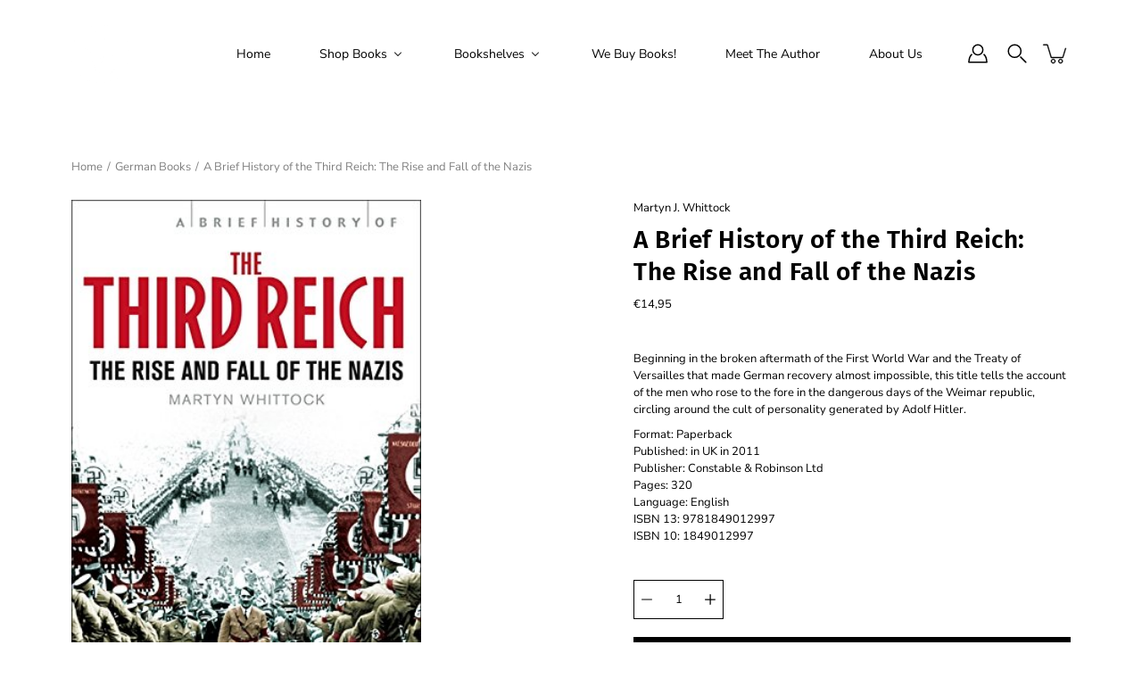

--- FILE ---
content_type: text/javascript
request_url: https://www.shakespeareandsons.com/cdn/shop/t/4/assets/shop.js?v=135522861485538381331696938617
body_size: 71884
content:
(function(){"use strict";if(typeof window<"u"){var t=window.navigator.userAgent.match(/Edge\/(\d{2})\./),n=!!t&&16<=parseInt(t[1],10);if(!("objectFit"in document.documentElement.style)||n){var o=function(t2,e3,i2){var n2,o2,l2,a,d;if((i2=i2.split(" ")).length<2&&(i2[1]=i2[0]),t2==="x")n2=i2[0],o2=i2[1],l2="left",a="right",d=e3.clientWidth;else{if(t2!=="y")return;n2=i2[1],o2=i2[0],l2="top",a="bottom",d=e3.clientHeight}if(n2!==l2&&o2!==l2){if(n2!==a&&o2!==a)return n2==="center"||n2==="50%"?(e3.style[l2]="50%",void(e3.style["margin-"+l2]=d/-2+"px")):void(0<=n2.indexOf("%")?(n2=parseInt(n2))<50?(e3.style[l2]=n2+"%",e3.style["margin-"+l2]=d*(n2/-100)+"px"):(n2=100-n2,e3.style[a]=n2+"%",e3.style["margin-"+a]=d*(n2/-100)+"px"):e3.style[l2]=n2);e3.style[a]="0"}else e3.style[l2]="0"},l=function(t2){var e3=t2.dataset?t2.dataset.objectFit:t2.getAttribute("data-object-fit"),i2=t2.dataset?t2.dataset.objectPosition:t2.getAttribute("data-object-position");e3=e3||"cover",i2=i2||"50% 50%";var n2=t2.parentNode;return function(t3){var e4=window.getComputedStyle(t3,null),i3=e4.getPropertyValue("position"),n3=e4.getPropertyValue("overflow"),o2=e4.getPropertyValue("display");i3&&i3!=="static"||(t3.style.position="relative"),n3!=="hidden"&&(t3.style.overflow="hidden"),o2&&o2!=="inline"||(t3.style.display="block"),t3.clientHeight===0&&(t3.style.height="100%"),t3.className.indexOf("object-fit-polyfill")===-1&&(t3.className=t3.className+" object-fit-polyfill")}(n2),function(t3){var e4=window.getComputedStyle(t3,null),i3={"max-width":"none","max-height":"none","min-width":"0px","min-height":"0px",top:"auto",right:"auto",bottom:"auto",left:"auto","margin-top":"0px","margin-right":"0px","margin-bottom":"0px","margin-left":"0px"};for(var n3 in i3)e4.getPropertyValue(n3)!==i3[n3]&&(t3.style[n3]=i3[n3])}(t2),t2.style.position="absolute",t2.style.width="auto",t2.style.height="auto",e3==="scale-down"&&(e3=t2.clientWidth<n2.clientWidth&&t2.clientHeight<n2.clientHeight?"none":"contain"),e3==="none"?(o("x",t2,i2),void o("y",t2,i2)):e3==="fill"?(t2.style.width="100%",t2.style.height="100%",o("x",t2,i2),void o("y",t2,i2)):(t2.style.height="100%",void(e3==="cover"&&t2.clientWidth>n2.clientWidth||e3==="contain"&&t2.clientWidth<n2.clientWidth?(t2.style.top="0",t2.style.marginTop="0",o("x",t2,i2)):(t2.style.width="100%",t2.style.height="auto",t2.style.left="0",t2.style.marginLeft="0",o("y",t2,i2))))},e2=function(t2){if(t2===void 0||t2 instanceof Event)t2=document.querySelectorAll("[data-object-fit]");else if(t2&&t2.nodeName)t2=[t2];else{if(typeof t2!="object"||!t2.length||!t2[0].nodeName)return!1;t2=t2}for(var e3=0;e3<t2.length;e3++)if(t2[e3].nodeName){var i2=t2[e3].nodeName.toLowerCase();if(i2==="img"){if(n)continue;t2[e3].complete?l(t2[e3]):t2[e3].addEventListener("load",function(){l(this)})}else i2==="video"?0<t2[e3].readyState?l(t2[e3]):t2[e3].addEventListener("loadedmetadata",function(){l(this)}):l(t2[e3])}return!0};document.readyState==="loading"?document.addEventListener("DOMContentLoaded",e2):e2(),window.addEventListener("resize",e2),window.objectFitPolyfill=e2}else window.objectFitPolyfill=function(){return!1}}})(),typeof Object.assign!="function"&&(Object.assign=function(n){"use strict";if(n==null)throw new TypeError("Cannot convert undefined or null to object");n=Object(n);for(var t=1;t<arguments.length;t++){var r=arguments[t];if(r!=null)for(var e2 in r)Object.prototype.hasOwnProperty.call(r,e2)&&(n[e2]=r[e2])}return n}),function(a,b){typeof exports=="object"?module.exports=b():typeof define=="function"&&define.amd?define(["jquery","googlemaps!"],b):a.GMaps=b()}(this,function(){var a=function(a2,b2){var c2;if(a2===b2)return a2;for(c2 in b2)b2[c2]!==void 0&&(a2[c2]=b2[c2]);return a2},b=function(a2,b2){var c2,d2=Array.prototype.slice.call(arguments,2),e2=[],f2=a2.length;if(Array.prototype.map&&a2.map===Array.prototype.map)e2=Array.prototype.map.call(a2,function(a3){var c3=d2.slice(0);return c3.splice(0,0,a3),b2.apply(this,c3)});else for(c2=0;c2<f2;c2++)callback_params=d2,callback_params.splice(0,0,a2[c2]),e2.push(b2.apply(this,callback_params));return e2},c=function(a2){var b2,c2=[];for(b2=0;b2<a2.length;b2++)c2=c2.concat(a2[b2]);return c2},d=function(a2,b2){var c2=a2[0],d2=a2[1];return b2&&(c2=a2[1],d2=a2[0]),new google.maps.LatLng(c2,d2)},f=function(a2,b2){var c2;for(c2=0;c2<a2.length;c2++)a2[c2]instanceof google.maps.LatLng||(a2[c2].length>0&&typeof a2[c2][0]=="object"?a2[c2]=f(a2[c2],b2):a2[c2]=d(a2[c2],b2));return a2},g=function(a2,b2){var c2=a2.replace(".","");return"jQuery"in this&&b2?$("."+c2,b2)[0]:document.getElementsByClassName(c2)[0]},h=function(a2,b2){var a2=a2.replace("#","");return"jQuery"in window&&b2?$("#"+a2,b2)[0]:document.getElementById(a2)},i2=function(a2){var b2=0,c2=0;if(a2.getBoundingClientRect){var d2=a2.getBoundingClientRect(),e2=-(window.scrollX?window.scrollX:window.pageXOffset),f2=-(window.scrollY?window.scrollY:window.pageYOffset);return[d2.left-e2,d2.top-f2]}if(a2.offsetParent)do b2+=a2.offsetLeft,c2+=a2.offsetTop;while(a2=a2.offsetParent);return[b2,c2]},j=function(b2){var c2=document,d2=function(b3){if(typeof window.google!="object"||!window.google.maps)return typeof window.console=="object"&&window.console.error&&console.error("Google Maps API is required. Please register the following JavaScript library https://maps.googleapis.com/maps/api/js."),function(){};if(!this)return new d2(b3);b3.zoom=b3.zoom||15,b3.mapType=b3.mapType||"roadmap";var e2,f2=function(a2,b4){return a2===void 0?b4:a2},j2=this,k2=["bounds_changed","center_changed","click","dblclick","drag","dragend","dragstart","idle","maptypeid_changed","projection_changed","resize","tilesloaded","zoom_changed"],l2=["mousemove","mouseout","mouseover"],m=["el","lat","lng","mapType","width","height","markerClusterer","enableNewStyle"],n=b3.el||b3.div,o=b3.markerClusterer,p=google.maps.MapTypeId[b3.mapType.toUpperCase()],q=new google.maps.LatLng(b3.lat,b3.lng),r=f2(b3.zoomControl,!0),s=b3.zoomControlOpt||{style:"DEFAULT",position:"TOP_LEFT"},t=s.style||"DEFAULT",u=s.position||"TOP_LEFT",v=f2(b3.panControl,!0),w=f2(b3.mapTypeControl,!0),x=f2(b3.scaleControl,!0),y=f2(b3.streetViewControl,!0),z=f2(z,!0),A={},B={zoom:this.zoom,center:q,mapTypeId:p},C={panControl:v,zoomControl:r,zoomControlOptions:{style:google.maps.ZoomControlStyle[t],position:google.maps.ControlPosition[u]},mapTypeControl:w,scaleControl:x,streetViewControl:y,overviewMapControl:z};if(typeof b3.el=="string"||typeof b3.div=="string"?n.indexOf("#")>-1?this.el=h(n,b3.context):this.el=g.apply(this,[n,b3.context]):this.el=n,this.el===void 0||this.el===null)throw"No element defined.";for(window.context_menu=window.context_menu||{},window.context_menu[j2.el.id]={},this.controls=[],this.overlays=[],this.layers=[],this.singleLayers={},this.markers=[],this.polylines=[],this.routes=[],this.polygons=[],this.infoWindow=null,this.overlay_el=null,this.zoom=b3.zoom,this.registered_events={},this.el.style.width=b3.width||this.el.scrollWidth||this.el.offsetWidth,this.el.style.height=b3.height||this.el.scrollHeight||this.el.offsetHeight,google.maps.visualRefresh=b3.enableNewStyle,e2=0;e2<m.length;e2++)delete b3[m[e2]];for(b3.disableDefaultUI!=1&&(B=a(B,C)),A=a(B,b3),e2=0;e2<k2.length;e2++)delete A[k2[e2]];for(e2=0;e2<l2.length;e2++)delete A[l2[e2]];this.map=new google.maps.Map(this.el,A),o&&(this.markerClusterer=o.apply(this,[this.map]));var D=function(a2,b4){var c3="",d3=window.context_menu[j2.el.id][a2];for(var e3 in d3)if(d3.hasOwnProperty(e3)){var f3=d3[e3];c3+='<li><a id="'+a2+"_"+e3+'" href="#">'+f3.title+"</a></li>"}if(h("gmaps_context_menu")){var g2=h("gmaps_context_menu");g2.innerHTML=c3;var e3,k3=g2.getElementsByTagName("a"),l3=k3.length;for(e3=0;e3<l3;e3++){var m2=k3[e3],n2=function(c4){c4.preventDefault(),d3[this.id.replace(a2+"_","")].action.apply(j2,[b4]),j2.hideContextMenu()};google.maps.event.clearListeners(m2,"click"),google.maps.event.addDomListenerOnce(m2,"click",n2,!1)}var o2=i2.apply(this,[j2.el]),p2=o2[0]+b4.pixel.x-15,q2=o2[1]+b4.pixel.y-15;g2.style.left=p2+"px",g2.style.top=q2+"px"}};this.buildContextMenu=function(a2,b4){if(a2==="marker"){b4.pixel={};var c3=new google.maps.OverlayView;c3.setMap(j2.map),c3.draw=function(){var d4=c3.getProjection(),e3=b4.marker.getPosition();b4.pixel=d4.fromLatLngToContainerPixel(e3),D(a2,b4)}}else D(a2,b4);var d3=h("gmaps_context_menu");setTimeout(function(){d3.style.display="block"},0)},this.setContextMenu=function(a2){window.context_menu[j2.el.id][a2.control]={};var b4,d3=c2.createElement("ul");for(b4 in a2.options)if(a2.options.hasOwnProperty(b4)){var e3=a2.options[b4];window.context_menu[j2.el.id][a2.control][e3.name]={title:e3.title,action:e3.action}}d3.id="gmaps_context_menu",d3.style.display="none",d3.style.position="absolute",d3.style.minWidth="100px",d3.style.background="white",d3.style.listStyle="none",d3.style.padding="8px",d3.style.boxShadow="2px 2px 6px #ccc",h("gmaps_context_menu")||c2.body.appendChild(d3);var f3=h("gmaps_context_menu");google.maps.event.addDomListener(f3,"mouseout",function(a3){a3.relatedTarget&&this.contains(a3.relatedTarget)||window.setTimeout(function(){f3.style.display="none"},400)},!1)},this.hideContextMenu=function(){var a2=h("gmaps_context_menu");a2&&(a2.style.display="none")};var E=function(a2,c3){google.maps.event.addListener(a2,c3,function(a3){a3==null&&(a3=this),b3[c3].apply(this,[a3]),j2.hideContextMenu()})};google.maps.event.addListener(this.map,"zoom_changed",this.hideContextMenu);for(var F=0;F<k2.length;F++){var G=k2[F];G in b3&&E(this.map,G)}for(var F=0;F<l2.length;F++){var G=l2[F];G in b3&&E(this.map,G)}google.maps.event.addListener(this.map,"rightclick",function(a2){b3.rightclick&&b3.rightclick.apply(this,[a2]),window.context_menu[j2.el.id].map!=null&&j2.buildContextMenu("map",a2)}),this.refresh=function(){google.maps.event.trigger(this.map,"resize")},this.fitZoom=function(){var a2,b4=[],c3=this.markers.length;for(a2=0;a2<c3;a2++)typeof this.markers[a2].visible=="boolean"&&this.markers[a2].visible&&b4.push(this.markers[a2].getPosition());this.fitLatLngBounds(b4)},this.fitLatLngBounds=function(a2){var b4,c3=a2.length,d3=new google.maps.LatLngBounds;for(b4=0;b4<c3;b4++)d3.extend(a2[b4]);this.map.fitBounds(d3)},this.setCenter=function(a2,b4,c3){this.map.panTo(new google.maps.LatLng(a2,b4)),c3&&c3()},this.getElement=function(){return this.el},this.zoomIn=function(a2){a2=a2||1,this.zoom=this.map.getZoom()+a2,this.map.setZoom(this.zoom)},this.zoomOut=function(a2){a2=a2||1,this.zoom=this.map.getZoom()-a2,this.map.setZoom(this.zoom)};var H,I=[];for(H in this.map)typeof this.map[H]!="function"||this[H]||I.push(H);for(e2=0;e2<I.length;e2++)(function(a2,b4,c3){a2[c3]=function(){return b4[c3].apply(b4,arguments)}})(this,this.map,I[e2])};return d2}(this);j.prototype.createControl=function(a2){var b2=document.createElement("div");b2.style.cursor="pointer",a2.disableDefaultStyles!==!0&&(b2.style.fontFamily="Roboto, Arial, sans-serif",b2.style.fontSize="11px",b2.style.boxShadow="rgba(0, 0, 0, 0.298039) 0px 1px 4px -1px");for(var c2 in a2.style)b2.style[c2]=a2.style[c2];a2.id&&(b2.id=a2.id),a2.title&&(b2.title=a2.title),a2.classes&&(b2.className=a2.classes),a2.content&&(typeof a2.content=="string"?b2.innerHTML=a2.content:a2.content instanceof HTMLElement&&b2.appendChild(a2.content)),a2.position&&(b2.position=google.maps.ControlPosition[a2.position.toUpperCase()]);for(var d2 in a2.events)(function(b3,c3){google.maps.event.addDomListener(b3,c3,function(){a2.events[c3].apply(this,[this])})})(b2,d2);return b2.index=1,b2},j.prototype.addControl=function(a2){var b2=this.createControl(a2);return this.controls.push(b2),this.map.controls[b2.position].push(b2),b2},j.prototype.removeControl=function(a2){var b2,c2=null;for(b2=0;b2<this.controls.length;b2++)this.controls[b2]==a2&&(c2=this.controls[b2].position,this.controls.splice(b2,1));if(c2)for(b2=0;b2<this.map.controls.length;b2++){var d2=this.map.controls[a2.position];if(d2.getAt(b2)==a2){d2.removeAt(b2);break}}return a2},j.prototype.createMarker=function(b2){if(b2.lat==null&&b2.lng==null&&b2.position==null)throw"No latitude or longitude defined.";var c2=this,d2=b2.details,e2=b2.fences,f2=b2.outside,g2={position:new google.maps.LatLng(b2.lat,b2.lng),map:null},h2=a(g2,b2);delete h2.lat,delete h2.lng,delete h2.fences,delete h2.outside;var i3=new google.maps.Marker(h2);if(i3.fences=e2,b2.infoWindow){i3.infoWindow=new google.maps.InfoWindow(b2.infoWindow);for(var j2=["closeclick","content_changed","domready","position_changed","zindex_changed"],k2=0;k2<j2.length;k2++)(function(a2,c3){b2.infoWindow[c3]&&google.maps.event.addListener(a2,c3,function(a3){b2.infoWindow[c3].apply(this,[a3])})})(i3.infoWindow,j2[k2])}for(var l2=["animation_changed","clickable_changed","cursor_changed","draggable_changed","flat_changed","icon_changed","position_changed","shadow_changed","shape_changed","title_changed","visible_changed","zindex_changed"],m=["dblclick","drag","dragend","dragstart","mousedown","mouseout","mouseover","mouseup"],k2=0;k2<l2.length;k2++)(function(a2,c3){b2[c3]&&google.maps.event.addListener(a2,c3,function(){b2[c3].apply(this,[this])})})(i3,l2[k2]);for(var k2=0;k2<m.length;k2++)(function(a2,c3,d3){b2[d3]&&google.maps.event.addListener(c3,d3,function(c4){c4.pixel||(c4.pixel=a2.getProjection().fromLatLngToPoint(c4.latLng)),b2[d3].apply(this,[c4])})})(this.map,i3,m[k2]);return google.maps.event.addListener(i3,"click",function(){this.details=d2,b2.click&&b2.click.apply(this,[this]),i3.infoWindow&&(c2.hideInfoWindows(),i3.infoWindow.open(c2.map,i3))}),google.maps.event.addListener(i3,"rightclick",function(a2){a2.marker=this,b2.rightclick&&b2.rightclick.apply(this,[a2]),window.context_menu[c2.el.id].marker!=null&&c2.buildContextMenu("marker",a2)}),i3.fences&&google.maps.event.addListener(i3,"dragend",function(){c2.checkMarkerGeofence(i3,function(a2,b3){f2(a2,b3)})}),i3},j.prototype.addMarker=function(a2){var b2;if(a2.hasOwnProperty("gm_accessors_"))b2=a2;else{if(!(a2.hasOwnProperty("lat")&&a2.hasOwnProperty("lng")||a2.position))throw"No latitude or longitude defined.";b2=this.createMarker(a2)}return b2.setMap(this.map),this.markerClusterer&&this.markerClusterer.addMarker(b2),this.markers.push(b2),j.fire("marker_added",b2,this),b2},j.prototype.addMarkers=function(a2){for(var b2,c2=0;b2=a2[c2];c2++)this.addMarker(b2);return this.markers},j.prototype.hideInfoWindows=function(){for(var a2,b2=0;a2=this.markers[b2];b2++)a2.infoWindow&&a2.infoWindow.close()},j.prototype.removeMarker=function(a2){for(var b2=0;b2<this.markers.length;b2++)if(this.markers[b2]===a2){this.markers[b2].setMap(null),this.markers.splice(b2,1),this.markerClusterer&&this.markerClusterer.removeMarker(a2),j.fire("marker_removed",a2,this);break}return a2},j.prototype.removeMarkers=function(a2){var b2=[];if(a2===void 0){for(var c2=0;c2<this.markers.length;c2++){var d2=this.markers[c2];d2.setMap(null),j.fire("marker_removed",d2,this)}this.markerClusterer&&this.markerClusterer.clearMarkers&&this.markerClusterer.clearMarkers(),this.markers=b2}else{for(var c2=0;c2<a2.length;c2++){var e2=this.markers.indexOf(a2[c2]);if(e2>-1){var d2=this.markers[e2];d2.setMap(null),this.markerClusterer&&this.markerClusterer.removeMarker(d2),j.fire("marker_removed",d2,this)}}for(var c2=0;c2<this.markers.length;c2++){var d2=this.markers[c2];d2.getMap()!=null&&b2.push(d2)}this.markers=b2}},j.prototype.drawOverlay=function(a2){var b2=new google.maps.OverlayView,c2=!0;return b2.setMap(this.map),a2.auto_show!=null&&(c2=a2.auto_show),b2.onAdd=function(){var c3=document.createElement("div");c3.style.borderStyle="none",c3.style.borderWidth="0px",c3.style.position="absolute",c3.style.zIndex=100,c3.innerHTML=a2.content,b2.el=c3,a2.layer||(a2.layer="overlayLayer");var d2=this.getPanes(),e2=d2[a2.layer],f2=["contextmenu","DOMMouseScroll","dblclick","mousedown"];e2.appendChild(c3);for(var g2=0;g2<f2.length;g2++)(function(a3,b3){google.maps.event.addDomListener(a3,b3,function(a4){navigator.userAgent.toLowerCase().indexOf("msie")!=-1&&document.all?(a4.cancelBubble=!0,a4.returnValue=!1):a4.stopPropagation()})})(c3,f2[g2]);a2.click&&(d2.overlayMouseTarget.appendChild(b2.el),google.maps.event.addDomListener(b2.el,"click",function(){a2.click.apply(b2,[b2])})),google.maps.event.trigger(this,"ready")},b2.draw=function(){var d2=this.getProjection(),e2=d2.fromLatLngToDivPixel(new google.maps.LatLng(a2.lat,a2.lng));a2.horizontalOffset=a2.horizontalOffset||0,a2.verticalOffset=a2.verticalOffset||0;var f2=b2.el,g2=f2.children[0],h2=g2.clientHeight,i3=g2.clientWidth;switch(a2.verticalAlign){case"top":f2.style.top=e2.y-h2+a2.verticalOffset+"px";break;default:case"middle":f2.style.top=e2.y-h2/2+a2.verticalOffset+"px";break;case"bottom":f2.style.top=e2.y+a2.verticalOffset+"px"}switch(a2.horizontalAlign){case"left":f2.style.left=e2.x-i3+a2.horizontalOffset+"px";break;default:case"center":f2.style.left=e2.x-i3/2+a2.horizontalOffset+"px";break;case"right":f2.style.left=e2.x+a2.horizontalOffset+"px"}f2.style.display=c2?"block":"none",c2||a2.show.apply(this,[f2])},b2.onRemove=function(){var c3=b2.el;a2.remove?a2.remove.apply(this,[c3]):(b2.el.parentNode.removeChild(b2.el),b2.el=null)},this.overlays.push(b2),b2},j.prototype.removeOverlay=function(a2){for(var b2=0;b2<this.overlays.length;b2++)if(this.overlays[b2]===a2){this.overlays[b2].setMap(null),this.overlays.splice(b2,1);break}},j.prototype.removeOverlays=function(){for(var a2,b2=0;a2=this.overlays[b2];b2++)a2.setMap(null);this.overlays=[]},j.prototype.drawPolyline=function(a2){var b2=[],c2=a2.path;if(c2.length)if(c2[0][0]===void 0)b2=c2;else for(var d2,e2=0;d2=c2[e2];e2++)b2.push(new google.maps.LatLng(d2[0],d2[1]));var f2={map:this.map,path:b2,strokeColor:a2.strokeColor,strokeOpacity:a2.strokeOpacity,strokeWeight:a2.strokeWeight,geodesic:a2.geodesic,clickable:!0,editable:!1,visible:!0};a2.hasOwnProperty("clickable")&&(f2.clickable=a2.clickable),a2.hasOwnProperty("editable")&&(f2.editable=a2.editable),a2.hasOwnProperty("icons")&&(f2.icons=a2.icons),a2.hasOwnProperty("zIndex")&&(f2.zIndex=a2.zIndex);for(var g2=new google.maps.Polyline(f2),h2=["click","dblclick","mousedown","mousemove","mouseout","mouseover","mouseup","rightclick"],i3=0;i3<h2.length;i3++)(function(b3,c3){a2[c3]&&google.maps.event.addListener(b3,c3,function(b4){a2[c3].apply(this,[b4])})})(g2,h2[i3]);return this.polylines.push(g2),j.fire("polyline_added",g2,this),g2},j.prototype.removePolyline=function(a2){for(var b2=0;b2<this.polylines.length;b2++)if(this.polylines[b2]===a2){this.polylines[b2].setMap(null),this.polylines.splice(b2,1),j.fire("polyline_removed",a2,this);break}},j.prototype.removePolylines=function(){for(var a2,b2=0;a2=this.polylines[b2];b2++)a2.setMap(null);this.polylines=[]},j.prototype.drawCircle=function(b2){b2=a({map:this.map,center:new google.maps.LatLng(b2.lat,b2.lng)},b2),delete b2.lat,delete b2.lng;for(var c2=new google.maps.Circle(b2),d2=["click","dblclick","mousedown","mousemove","mouseout","mouseover","mouseup","rightclick"],e2=0;e2<d2.length;e2++)(function(a2,c3){b2[c3]&&google.maps.event.addListener(a2,c3,function(a3){b2[c3].apply(this,[a3])})})(c2,d2[e2]);return this.polygons.push(c2),c2},j.prototype.drawRectangle=function(b2){b2=a({map:this.map},b2);var c2=new google.maps.LatLngBounds(new google.maps.LatLng(b2.bounds[0][0],b2.bounds[0][1]),new google.maps.LatLng(b2.bounds[1][0],b2.bounds[1][1]));b2.bounds=c2;for(var d2=new google.maps.Rectangle(b2),e2=["click","dblclick","mousedown","mousemove","mouseout","mouseover","mouseup","rightclick"],f2=0;f2<e2.length;f2++)(function(a2,c3){b2[c3]&&google.maps.event.addListener(a2,c3,function(a3){b2[c3].apply(this,[a3])})})(d2,e2[f2]);return this.polygons.push(d2),d2},j.prototype.drawPolygon=function(d2){var e2=!1;d2.hasOwnProperty("useGeoJSON")&&(e2=d2.useGeoJSON),delete d2.useGeoJSON,d2=a({map:this.map},d2),e2==0&&(d2.paths=[d2.paths.slice(0)]),d2.paths.length>0&&d2.paths[0].length>0&&(d2.paths=c(b(d2.paths,f,e2)));for(var g2=new google.maps.Polygon(d2),h2=["click","dblclick","mousedown","mousemove","mouseout","mouseover","mouseup","rightclick"],i3=0;i3<h2.length;i3++)(function(a2,b2){d2[b2]&&google.maps.event.addListener(a2,b2,function(a3){d2[b2].apply(this,[a3])})})(g2,h2[i3]);return this.polygons.push(g2),j.fire("polygon_added",g2,this),g2},j.prototype.removePolygon=function(a2){for(var b2=0;b2<this.polygons.length;b2++)if(this.polygons[b2]===a2){this.polygons[b2].setMap(null),this.polygons.splice(b2,1),j.fire("polygon_removed",a2,this);break}},j.prototype.removePolygons=function(){for(var a2,b2=0;a2=this.polygons[b2];b2++)a2.setMap(null);this.polygons=[]},j.prototype.getFromFusionTables=function(a2){var b2=a2.events;delete a2.events;var c2=a2,d2=new google.maps.FusionTablesLayer(c2);for(var e2 in b2)(function(a3,c3){google.maps.event.addListener(a3,c3,function(a4){b2[c3].apply(this,[a4])})})(d2,e2);return this.layers.push(d2),d2},j.prototype.loadFromFusionTables=function(a2){var b2=this.getFromFusionTables(a2);return b2.setMap(this.map),b2},j.prototype.getFromKML=function(a2){var b2=a2.url,c2=a2.events;delete a2.url,delete a2.events;var d2=a2,e2=new google.maps.KmlLayer(b2,d2);for(var f2 in c2)(function(a3,b3){google.maps.event.addListener(a3,b3,function(a4){c2[b3].apply(this,[a4])})})(e2,f2);return this.layers.push(e2),e2},j.prototype.loadFromKML=function(a2){var b2=this.getFromKML(a2);return b2.setMap(this.map),b2},j.prototype.addLayer=function(a2,b2){b2=b2||{};var c2;switch(a2){case"weather":this.singleLayers.weather=c2=new google.maps.weather.WeatherLayer;break;case"clouds":this.singleLayers.clouds=c2=new google.maps.weather.CloudLayer;break;case"traffic":this.singleLayers.traffic=c2=new google.maps.TrafficLayer;break;case"transit":this.singleLayers.transit=c2=new google.maps.TransitLayer;break;case"bicycling":this.singleLayers.bicycling=c2=new google.maps.BicyclingLayer;break;case"panoramio":this.singleLayers.panoramio=c2=new google.maps.panoramio.PanoramioLayer,c2.setTag(b2.filter),delete b2.filter,b2.click&&google.maps.event.addListener(c2,"click",function(a3){b2.click(a3),delete b2.click});break;case"places":if(this.singleLayers.places=c2=new google.maps.places.PlacesService(this.map),b2.search||b2.nearbySearch||b2.radarSearch){var d2={bounds:b2.bounds||null,keyword:b2.keyword||null,location:b2.location||null,name:b2.name||null,radius:b2.radius||null,rankBy:b2.rankBy||null,types:b2.types||null};b2.radarSearch&&c2.radarSearch(d2,b2.radarSearch),b2.search&&c2.search(d2,b2.search),b2.nearbySearch&&c2.nearbySearch(d2,b2.nearbySearch)}if(b2.textSearch){var e2={bounds:b2.bounds||null,location:b2.location||null,query:b2.query||null,radius:b2.radius||null};c2.textSearch(e2,b2.textSearch)}}if(c2!==void 0)return typeof c2.setOptions=="function"&&c2.setOptions(b2),typeof c2.setMap=="function"&&c2.setMap(this.map),c2},j.prototype.removeLayer=function(a2){if(typeof a2=="string"&&this.singleLayers[a2]!==void 0)this.singleLayers[a2].setMap(null),delete this.singleLayers[a2];else for(var b2=0;b2<this.layers.length;b2++)if(this.layers[b2]===a2){this.layers[b2].setMap(null),this.layers.splice(b2,1);break}};var k,l;return j.prototype.getRoutes=function(b2){switch(b2.travelMode){case"bicycling":k=google.maps.TravelMode.BICYCLING;break;case"transit":k=google.maps.TravelMode.TRANSIT;break;case"driving":k=google.maps.TravelMode.DRIVING;break;default:k=google.maps.TravelMode.WALKING}l=b2.unitSystem==="imperial"?google.maps.UnitSystem.IMPERIAL:google.maps.UnitSystem.METRIC;var c2={avoidHighways:!1,avoidTolls:!1,optimizeWaypoints:!1,waypoints:[]},d2=a(c2,b2);d2.origin=/string/.test(typeof b2.origin)?b2.origin:new google.maps.LatLng(b2.origin[0],b2.origin[1]),d2.destination=/string/.test(typeof b2.destination)?b2.destination:new google.maps.LatLng(b2.destination[0],b2.destination[1]),d2.travelMode=k,d2.unitSystem=l,delete d2.callback,delete d2.error;var e2=[];new google.maps.DirectionsService().route(d2,function(a2,c3){if(c3===google.maps.DirectionsStatus.OK){for(var d3 in a2.routes)a2.routes.hasOwnProperty(d3)&&e2.push(a2.routes[d3]);b2.callback&&b2.callback(e2,a2,c3)}else b2.error&&b2.error(a2,c3)})},j.prototype.removeRoutes=function(){this.routes.length=0},j.prototype.getElevations=function(d2){d2=a({locations:[],path:!1,samples:256},d2),d2.locations.length>0&&d2.locations[0].length>0&&(d2.locations=c(b([d2.locations],f,!1)));var e2=d2.callback;delete d2.callback;var g2=new google.maps.ElevationService;if(d2.path){var h2={path:d2.locations,samples:d2.samples};g2.getElevationAlongPath(h2,function(a2,b2){e2&&typeof e2=="function"&&e2(a2,b2)})}else delete d2.path,delete d2.samples,g2.getElevationForLocations(d2,function(a2,b2){e2&&typeof e2=="function"&&e2(a2,b2)})},j.prototype.cleanRoute=j.prototype.removePolylines,j.prototype.renderRoute=function(b2,c2){var d2,e2=typeof c2.panel=="string"?document.getElementById(c2.panel.replace("#","")):c2.panel;c2.panel=e2,c2=a({map:this.map},c2),d2=new google.maps.DirectionsRenderer(c2),this.getRoutes({origin:b2.origin,destination:b2.destination,travelMode:b2.travelMode,waypoints:b2.waypoints,unitSystem:b2.unitSystem,error:b2.error,avoidHighways:b2.avoidHighways,avoidTolls:b2.avoidTolls,optimizeWaypoints:b2.optimizeWaypoints,callback:function(a2,b3,c3){c3===google.maps.DirectionsStatus.OK&&d2.setDirections(b3)}})},j.prototype.drawRoute=function(a2){var b2=this;this.getRoutes({origin:a2.origin,destination:a2.destination,travelMode:a2.travelMode,waypoints:a2.waypoints,unitSystem:a2.unitSystem,error:a2.error,avoidHighways:a2.avoidHighways,avoidTolls:a2.avoidTolls,optimizeWaypoints:a2.optimizeWaypoints,callback:function(c2){if(c2.length>0){var d2={path:c2[c2.length-1].overview_path,strokeColor:a2.strokeColor,strokeOpacity:a2.strokeOpacity,strokeWeight:a2.strokeWeight};a2.hasOwnProperty("icons")&&(d2.icons=a2.icons),b2.drawPolyline(d2),a2.callback&&a2.callback(c2[c2.length-1])}}})},j.prototype.travelRoute=function(a2){if(a2.origin&&a2.destination)this.getRoutes({origin:a2.origin,destination:a2.destination,travelMode:a2.travelMode,waypoints:a2.waypoints,unitSystem:a2.unitSystem,error:a2.error,callback:function(b3){if(b3.length>0&&a2.start&&a2.start(b3[b3.length-1]),b3.length>0&&a2.step){var c3=b3[b3.length-1];if(c3.legs.length>0)for(var d3,e2=c3.legs[0].steps,f2=0;d3=e2[f2];f2++)d3.step_number=f2,a2.step(d3,c3.legs[0].steps.length-1)}b3.length>0&&a2.end&&a2.end(b3[b3.length-1])}});else if(a2.route&&a2.route.legs.length>0)for(var b2,c2=a2.route.legs[0].steps,d2=0;b2=c2[d2];d2++)b2.step_number=d2,a2.step(b2)},j.prototype.drawSteppedRoute=function(a2){var b2=this;if(a2.origin&&a2.destination)this.getRoutes({origin:a2.origin,destination:a2.destination,travelMode:a2.travelMode,waypoints:a2.waypoints,error:a2.error,callback:function(c3){if(c3.length>0&&a2.start&&a2.start(c3[c3.length-1]),c3.length>0&&a2.step){var d3=c3[c3.length-1];if(d3.legs.length>0)for(var e3,f3=d3.legs[0].steps,g2=0;e3=f3[g2];g2++){e3.step_number=g2;var h2={path:e3.path,strokeColor:a2.strokeColor,strokeOpacity:a2.strokeOpacity,strokeWeight:a2.strokeWeight};a2.hasOwnProperty("icons")&&(h2.icons=a2.icons),b2.drawPolyline(h2),a2.step(e3,d3.legs[0].steps.length-1)}}c3.length>0&&a2.end&&a2.end(c3[c3.length-1])}});else if(a2.route&&a2.route.legs.length>0)for(var c2,d2=a2.route.legs[0].steps,e2=0;c2=d2[e2];e2++){c2.step_number=e2;var f2={path:c2.path,strokeColor:a2.strokeColor,strokeOpacity:a2.strokeOpacity,strokeWeight:a2.strokeWeight};a2.hasOwnProperty("icons")&&(f2.icons=a2.icons),b2.drawPolyline(f2),a2.step(c2)}},j.Route=function(a2){this.origin=a2.origin,this.destination=a2.destination,this.waypoints=a2.waypoints,this.map=a2.map,this.route=a2.route,this.step_count=0,this.steps=this.route.legs[0].steps,this.steps_length=this.steps.length;var b2={path:new google.maps.MVCArray,strokeColor:a2.strokeColor,strokeOpacity:a2.strokeOpacity,strokeWeight:a2.strokeWeight};a2.hasOwnProperty("icons")&&(b2.icons=a2.icons),this.polyline=this.map.drawPolyline(b2).getPath()},j.Route.prototype.getRoute=function(a2){var b2=this;this.map.getRoutes({origin:this.origin,destination:this.destination,travelMode:a2.travelMode,waypoints:this.waypoints||[],error:a2.error,callback:function(){b2.route=e[0],a2.callback&&a2.callback.call(b2)}})},j.Route.prototype.back=function(){if(this.step_count>0){this.step_count--;var a2=this.route.legs[0].steps[this.step_count].path;for(var b2 in a2)a2.hasOwnProperty(b2)&&this.polyline.pop()}},j.Route.prototype.forward=function(){if(this.step_count<this.steps_length){var a2=this.route.legs[0].steps[this.step_count].path;for(var b2 in a2)a2.hasOwnProperty(b2)&&this.polyline.push(a2[b2]);this.step_count++}},j.prototype.checkGeofence=function(a2,b2,c2){return c2.containsLatLng(new google.maps.LatLng(a2,b2))},j.prototype.checkMarkerGeofence=function(a2,b2){if(a2.fences)for(var c2,d2=0;c2=a2.fences[d2];d2++){var e2=a2.getPosition();this.checkGeofence(e2.lat(),e2.lng(),c2)||b2(a2,c2)}},j.prototype.toImage=function(a2){var a2=a2||{},b2={};if(b2.size=a2.size||[this.el.clientWidth,this.el.clientHeight],b2.lat=this.getCenter().lat(),b2.lng=this.getCenter().lng(),this.markers.length>0){b2.markers=[];for(var c2=0;c2<this.markers.length;c2++)b2.markers.push({lat:this.markers[c2].getPosition().lat(),lng:this.markers[c2].getPosition().lng()})}if(this.polylines.length>0){var d2=this.polylines[0];b2.polyline={},b2.polyline.path=google.maps.geometry.encoding.encodePath(d2.getPath()),b2.polyline.strokeColor=d2.strokeColor,b2.polyline.strokeOpacity=d2.strokeOpacity,b2.polyline.strokeWeight=d2.strokeWeight}return j.staticMapURL(b2)},j.staticMapURL=function(a2){function b2(a3,b3){if(a3[0]==="#"&&(a3=a3.replace("#","0x"),b3)){if(b3=parseFloat(b3),(b3=Math.min(1,Math.max(b3,0)))===0)return"0x00000000";b3=(255*b3).toString(16),b3.length===1&&(b3+=b3),a3=a3.slice(0,8)+b3}return a3}var c2,d2=[],e2=(location.protocol==="file:"?"http:":location.protocol)+"//maps.googleapis.com/maps/api/staticmap";a2.url&&(e2=a2.url,delete a2.url),e2+="?";var f2=a2.markers;delete a2.markers,!f2&&a2.marker&&(f2=[a2.marker],delete a2.marker);var g2=a2.styles;delete a2.styles;var h2=a2.polyline;if(delete a2.polyline,a2.center)d2.push("center="+a2.center),delete a2.center;else if(a2.address)d2.push("center="+a2.address),delete a2.address;else if(a2.lat)d2.push(["center=",a2.lat,",",a2.lng].join("")),delete a2.lat,delete a2.lng;else if(a2.visible){var i3=encodeURI(a2.visible.join("|"));d2.push("visible="+i3)}var j2=a2.size;j2?(j2.join&&(j2=j2.join("x")),delete a2.size):j2="630x300",d2.push("size="+j2),a2.zoom||a2.zoom===!1||(a2.zoom=15);var k2=!a2.hasOwnProperty("sensor")||!!a2.sensor;delete a2.sensor,d2.push("sensor="+k2);for(var l2 in a2)a2.hasOwnProperty(l2)&&d2.push(l2+"="+a2[l2]);if(f2)for(var m,n,o=0;c2=f2[o];o++){m=[],c2.size&&c2.size!=="normal"?(m.push("size:"+c2.size),delete c2.size):c2.icon&&(m.push("icon:"+encodeURI(c2.icon)),delete c2.icon),c2.color&&(m.push("color:"+c2.color.replace("#","0x")),delete c2.color),c2.label&&(m.push("label:"+c2.label[0].toUpperCase()),delete c2.label),n=c2.address?c2.address:c2.lat+","+c2.lng,delete c2.address,delete c2.lat,delete c2.lng;for(var l2 in c2)c2.hasOwnProperty(l2)&&m.push(l2+":"+c2[l2]);m.length||o===0?(m.push(n),m=m.join("|"),d2.push("markers="+encodeURI(m))):(m=d2.pop()+encodeURI("|"+n),d2.push(m))}if(g2)for(var o=0;o<g2.length;o++){var p=[];g2[o].featureType&&p.push("feature:"+g2[o].featureType.toLowerCase()),g2[o].elementType&&p.push("element:"+g2[o].elementType.toLowerCase());for(var q=0;q<g2[o].stylers.length;q++)for(var r in g2[o].stylers[q]){var s=g2[o].stylers[q][r];r!="hue"&&r!="color"||(s="0x"+s.substring(1)),p.push(r+":"+s)}var t=p.join("|");t!=""&&d2.push("style="+t)}if(h2){if(c2=h2,h2=[],c2.strokeWeight&&h2.push("weight:"+parseInt(c2.strokeWeight,10)),c2.strokeColor){var u=b2(c2.strokeColor,c2.strokeOpacity);h2.push("color:"+u)}if(c2.fillColor){var v=b2(c2.fillColor,c2.fillOpacity);h2.push("fillcolor:"+v)}var w=c2.path;if(w.join)for(var x,q=0;x=w[q];q++)h2.push(x.join(","));else h2.push("enc:"+w);h2=h2.join("|"),d2.push("path="+encodeURI(h2))}var y=window.devicePixelRatio||1;return d2.push("scale="+y),d2=d2.join("&"),e2+d2},j.prototype.addMapType=function(a2,b2){if(!b2.hasOwnProperty("getTileUrl")||typeof b2.getTileUrl!="function")throw"'getTileUrl' function required.";b2.tileSize=b2.tileSize||new google.maps.Size(256,256);var c2=new google.maps.ImageMapType(b2);this.map.mapTypes.set(a2,c2)},j.prototype.addOverlayMapType=function(a2){if(!a2.hasOwnProperty("getTile")||typeof a2.getTile!="function")throw"'getTile' function required.";var b2=a2.index;delete a2.index,this.map.overlayMapTypes.insertAt(b2,a2)},j.prototype.removeOverlayMapType=function(a2){this.map.overlayMapTypes.removeAt(a2)},j.prototype.addStyle=function(a2){var b2=new google.maps.StyledMapType(a2.styles,{name:a2.styledMapName});this.map.mapTypes.set(a2.mapTypeId,b2)},j.prototype.setStyle=function(a2){this.map.setMapTypeId(a2)},j.prototype.createPanorama=function(a2){return a2.hasOwnProperty("lat")&&a2.hasOwnProperty("lng")||(a2.lat=this.getCenter().lat(),a2.lng=this.getCenter().lng()),this.panorama=j.createPanorama(a2),this.map.setStreetView(this.panorama),this.panorama},j.createPanorama=function(b2){var c2=h(b2.el,b2.context);b2.position=new google.maps.LatLng(b2.lat,b2.lng),delete b2.el,delete b2.context,delete b2.lat,delete b2.lng;for(var d2=["closeclick","links_changed","pano_changed","position_changed","pov_changed","resize","visible_changed"],e2=a({visible:!0},b2),f2=0;f2<d2.length;f2++)delete e2[d2[f2]];for(var g2=new google.maps.StreetViewPanorama(c2,e2),f2=0;f2<d2.length;f2++)(function(a2,c3){b2[c3]&&google.maps.event.addListener(a2,c3,function(){b2[c3].apply(this)})})(g2,d2[f2]);return g2},j.prototype.on=function(a2,b2){return j.on(a2,this,b2)},j.prototype.off=function(a2){j.off(a2,this)},j.prototype.once=function(a2,b2){return j.once(a2,this,b2)},j.custom_events=["marker_added","marker_removed","polyline_added","polyline_removed","polygon_added","polygon_removed","geolocated","geolocation_failed"],j.on=function(a2,b2,c2){if(j.custom_events.indexOf(a2)==-1)return b2 instanceof j&&(b2=b2.map),google.maps.event.addListener(b2,a2,c2);var d2={handler:c2,eventName:a2};return b2.registered_events[a2]=b2.registered_events[a2]||[],b2.registered_events[a2].push(d2),d2},j.off=function(a2,b2){j.custom_events.indexOf(a2)==-1?(b2 instanceof j&&(b2=b2.map),google.maps.event.clearListeners(b2,a2)):b2.registered_events[a2]=[]},j.once=function(a2,b2,c2){if(j.custom_events.indexOf(a2)==-1)return b2 instanceof j&&(b2=b2.map),google.maps.event.addListenerOnce(b2,a2,c2)},j.fire=function(a2,b2,c2){if(j.custom_events.indexOf(a2)==-1)google.maps.event.trigger(b2,a2,Array.prototype.slice.apply(arguments).slice(2));else if(a2 in c2.registered_events)for(var d2=c2.registered_events[a2],e2=0;e2<d2.length;e2++)(function(a3,b3,c3){a3.apply(b3,[c3])})(d2[e2].handler,c2,b2)},j.geolocate=function(a2){var b2=a2.always||a2.complete;navigator.geolocation?navigator.geolocation.getCurrentPosition(function(c2){a2.success(c2),b2&&b2()},function(c2){a2.error(c2),b2&&b2()},a2.options):(a2.not_supported(),b2&&b2())},j.geocode=function(a2){this.geocoder=new google.maps.Geocoder;var b2=a2.callback;a2.hasOwnProperty("lat")&&a2.hasOwnProperty("lng")&&(a2.latLng=new google.maps.LatLng(a2.lat,a2.lng)),delete a2.lat,delete a2.lng,delete a2.callback,this.geocoder.geocode(a2,function(a3,c2){b2(a3,c2)})},typeof window.google=="object"&&window.google.maps&&(google.maps.Polygon.prototype.getBounds||(google.maps.Polygon.prototype.getBounds=function(a2){for(var b2,c2=new google.maps.LatLngBounds,d2=this.getPaths(),e2=0;e2<d2.getLength();e2++){b2=d2.getAt(e2);for(var f2=0;f2<b2.getLength();f2++)c2.extend(b2.getAt(f2))}return c2}),google.maps.Polygon.prototype.containsLatLng||(google.maps.Polygon.prototype.containsLatLng=function(a2){var b2=this.getBounds();if(b2!==null&&!b2.contains(a2))return!1;for(var c2=!1,d2=this.getPaths().getLength(),e2=0;e2<d2;e2++)for(var f2=this.getPaths().getAt(e2),g2=f2.getLength(),h2=g2-1,i3=0;i3<g2;i3++){var j2=f2.getAt(i3),k2=f2.getAt(h2);(j2.lng()<a2.lng()&&k2.lng()>=a2.lng()||k2.lng()<a2.lng()&&j2.lng()>=a2.lng())&&j2.lat()+(a2.lng()-j2.lng())/(k2.lng()-j2.lng())*(k2.lat()-j2.lat())<a2.lat()&&(c2=!c2),h2=i3}return c2}),google.maps.Circle.prototype.containsLatLng||(google.maps.Circle.prototype.containsLatLng=function(a2){return!google.maps.geometry||google.maps.geometry.spherical.computeDistanceBetween(this.getCenter(),a2)<=this.getRadius()}),google.maps.Rectangle.prototype.containsLatLng=function(a2){return this.getBounds().contains(a2)},google.maps.LatLngBounds.prototype.containsLatLng=function(a2){return this.contains(a2)},google.maps.Marker.prototype.setFences=function(a2){this.fences=a2},google.maps.Marker.prototype.addFence=function(a2){this.fences.push(a2)},google.maps.Marker.prototype.getId=function(){return this.__gm_id}),Array.prototype.indexOf||(Array.prototype.indexOf=function(a2){if(this==null)throw new TypeError;var b2=Object(this),c2=b2.length>>>0;if(c2===0)return-1;var d2=0;if(arguments.length>1&&(d2=Number(arguments[1]),d2!=d2?d2=0:d2!=0&&d2!=1/0&&d2!=-1/0&&(d2=(d2>0||-1)*Math.floor(Math.abs(d2)))),d2>=c2)return-1;for(var e2=d2>=0?d2:Math.max(c2-Math.abs(d2),0);e2<c2;e2++)if(e2 in b2&&b2[e2]===a2)return e2;return-1}),j});/*!
 * enquire.js v2.1.6 - Awesome Media Queries in JavaScript
 * Copyright (c) 2017 Nick Williams - http://wicky.nillia.ms/enquire.js
 * License: MIT */(function(a){if(typeof exports=="object"&&typeof module<"u")module.exports=a();else if(typeof define=="function"&&define.amd)define([],a);else{var b;b=typeof window<"u"?window:typeof global<"u"?global:typeof self<"u"?self:this,b.enquire=a()}})(function(){return function a(b,c,d){function e2(g2,h){if(!c[g2]){if(!b[g2]){var i2=typeof require=="function"&&require;if(!h&&i2)return i2(g2,!0);if(f)return f(g2,!0);var j=new Error("Cannot find module '"+g2+"'");throw j.code="MODULE_NOT_FOUND",j}var k=c[g2]={exports:{}};b[g2][0].call(k.exports,function(a2){var c2=b[g2][1][a2];return e2(c2||a2)},k,k.exports,a,b,c,d)}return c[g2].exports}for(var f=typeof require=="function"&&require,g=0;g<d.length;g++)e2(d[g]);return e2}({1:[function(a,b,c){function d(a2,b2){this.query=a2,this.isUnconditional=b2,this.handlers=[],this.mql=window.matchMedia(a2);var c2=this;this.listener=function(a3){c2.mql=a3.currentTarget||a3,c2.assess()},this.mql.addListener(this.listener)}var e2=a(3),f=a(4).each;d.prototype={constuctor:d,addHandler:function(a2){var b2=new e2(a2);this.handlers.push(b2),this.matches()&&b2.on()},removeHandler:function(a2){var b2=this.handlers;f(b2,function(c2,d2){if(c2.equals(a2))return c2.destroy(),!b2.splice(d2,1)})},matches:function(){return this.mql.matches||this.isUnconditional},clear:function(){f(this.handlers,function(a2){a2.destroy()}),this.mql.removeListener(this.listener),this.handlers.length=0},assess:function(){var a2=this.matches()?"on":"off";f(this.handlers,function(b2){b2[a2]()})}},b.exports=d},{3:3,4:4}],2:[function(a,b,c){function d(){if(!window.matchMedia)throw new Error("matchMedia not present, legacy browsers require a polyfill");this.queries={},this.browserIsIncapable=!window.matchMedia("only all").matches}var e2=a(1),f=a(4),g=f.each,h=f.isFunction,i2=f.isArray;d.prototype={constructor:d,register:function(a2,b2,c2){var d2=this.queries,f2=c2&&this.browserIsIncapable;return d2[a2]||(d2[a2]=new e2(a2,f2)),h(b2)&&(b2={match:b2}),i2(b2)||(b2=[b2]),g(b2,function(b3){h(b3)&&(b3={match:b3}),d2[a2].addHandler(b3)}),this},unregister:function(a2,b2){var c2=this.queries[a2];return c2&&(b2?c2.removeHandler(b2):(c2.clear(),delete this.queries[a2])),this}},b.exports=d},{1:1,4:4}],3:[function(a,b,c){function d(a2){this.options=a2,!a2.deferSetup&&this.setup()}d.prototype={constructor:d,setup:function(){this.options.setup&&this.options.setup(),this.initialised=!0},on:function(){!this.initialised&&this.setup(),this.options.match&&this.options.match()},off:function(){this.options.unmatch&&this.options.unmatch()},destroy:function(){this.options.destroy?this.options.destroy():this.off()},equals:function(a2){return this.options===a2||this.options.match===a2}},b.exports=d},{}],4:[function(a,b,c){function d(a2,b2){var c2=0,d2=a2.length;for(c2;c2<d2&&b2(a2[c2],c2)!==!1;c2++);}function e2(a2){return Object.prototype.toString.apply(a2)==="[object Array]"}function f(a2){return typeof a2=="function"}b.exports={isFunction:f,isArray:e2,each:d}},{}],5:[function(a,b,c){var d=a(2);b.exports=new d},{2:2}]},{},[5])(5)});/*!
 * Flickity PACKAGED v2.2.1
 * Touch, responsive, flickable carousels
 *
 * Licensed GPLv3 for open source use
 * or Flickity Commercial License for commercial use
 *
 * https://flickity.metafizzy.co
 * Copyright 2015-2019 Metafizzy
 */(function(e2,i2){typeof define=="function"&&define.amd?define("jquery-bridget/jquery-bridget",["jquery"],function(t){return i2(e2,t)}):typeof module=="object"&&module.exports?module.exports=i2(e2,require("jquery")):e2.jQueryBridget=i2(e2,e2.jQuery)})(window,function(t,e2){"use strict";var d=Array.prototype.slice,i2=t.console,u=i2===void 0?function(){}:function(t2){i2.error(t2)};function n(h,s,c){(c=c||e2||t.jQuery)&&(s.prototype.option||(s.prototype.option=function(t2){c.isPlainObject(t2)&&(this.options=c.extend(!0,this.options,t2))}),c.fn[h]=function(t2){if(typeof t2!="string")return n2=t2,this.each(function(t3,e4){var i4=c.data(e4,h);i4?(i4.option(n2),i4._init()):(i4=new s(e4,n2),c.data(e4,h,i4))}),this;var e3,o2,r,a,l,n2,i3=d.call(arguments,1);return r=i3,l="$()."+h+'("'+(o2=t2)+'")',(e3=this).each(function(t3,e4){var i4=c.data(e4,h);if(i4){var n3=i4[o2];if(n3&&o2.charAt(0)!="_"){var s2=n3.apply(i4,r);a=a===void 0?s2:a}else u(l+" is not a valid method")}else u(h+" not initialized. Cannot call methods, i.e. "+l)}),a!==void 0?a:e3},o(c))}function o(t2){!t2||t2&&t2.bridget||(t2.bridget=n)}return o(e2||t.jQuery),n}),function(t,e2){typeof define=="function"&&define.amd?define("ev-emitter/ev-emitter",e2):typeof module=="object"&&module.exports?module.exports=e2():t.EvEmitter=e2()}(typeof window<"u"?window:this,function(){function t(){}var e2=t.prototype;return e2.on=function(t2,e3){if(t2&&e3){var i2=this._events=this._events||{},n=i2[t2]=i2[t2]||[];return n.indexOf(e3)==-1&&n.push(e3),this}},e2.once=function(t2,e3){if(t2&&e3){this.on(t2,e3);var i2=this._onceEvents=this._onceEvents||{};return(i2[t2]=i2[t2]||{})[e3]=!0,this}},e2.off=function(t2,e3){var i2=this._events&&this._events[t2];if(i2&&i2.length){var n=i2.indexOf(e3);return n!=-1&&i2.splice(n,1),this}},e2.emitEvent=function(t2,e3){var i2=this._events&&this._events[t2];if(i2&&i2.length){i2=i2.slice(0),e3=e3||[];for(var n=this._onceEvents&&this._onceEvents[t2],s=0;s<i2.length;s++){var o=i2[s];n&&n[o]&&(this.off(t2,o),delete n[o]),o.apply(this,e3)}return this}},e2.allOff=function(){delete this._events,delete this._onceEvents},t}),function(t,e2){typeof define=="function"&&define.amd?define("get-size/get-size",e2):typeof module=="object"&&module.exports?module.exports=e2():t.getSize=e2()}(window,function(){"use strict";function m(t){var e2=parseFloat(t);return t.indexOf("%")==-1&&!isNaN(e2)&&e2}var i2=typeof console>"u"?function(){}:function(t){console.error(t)},y=["paddingLeft","paddingRight","paddingTop","paddingBottom","marginLeft","marginRight","marginTop","marginBottom","borderLeftWidth","borderRightWidth","borderTopWidth","borderBottomWidth"],b=y.length;function E(t){var e2=getComputedStyle(t);return e2||i2("Style returned "+e2+". Are you running this code in a hidden iframe on Firefox? See https://bit.ly/getsizebug1"),e2}var S,C=!1;function x(t){if(function(){if(!C){C=!0;var t2=document.createElement("div");t2.style.width="200px",t2.style.padding="1px 2px 3px 4px",t2.style.borderStyle="solid",t2.style.borderWidth="1px 2px 3px 4px",t2.style.boxSizing="border-box";var e3=document.body||document.documentElement;e3.appendChild(t2);var i4=E(t2);S=Math.round(m(i4.width))==200,x.isBoxSizeOuter=S,e3.removeChild(t2)}}(),typeof t=="string"&&(t=document.querySelector(t)),t&&typeof t=="object"&&t.nodeType){var e2=E(t);if(e2.display=="none")return function(){for(var t2={width:0,height:0,innerWidth:0,innerHeight:0,outerWidth:0,outerHeight:0},e3=0;e3<b;e3++)t2[y[e3]]=0;return t2}();var i3={};i3.width=t.offsetWidth,i3.height=t.offsetHeight;for(var n=i3.isBorderBox=e2.boxSizing=="border-box",s=0;s<b;s++){var o=y[s],r=e2[o],a=parseFloat(r);i3[o]=isNaN(a)?0:a}var l=i3.paddingLeft+i3.paddingRight,h=i3.paddingTop+i3.paddingBottom,c=i3.marginLeft+i3.marginRight,d=i3.marginTop+i3.marginBottom,u=i3.borderLeftWidth+i3.borderRightWidth,f=i3.borderTopWidth+i3.borderBottomWidth,p=n&&S,g=m(e2.width);g!==!1&&(i3.width=g+(p?0:l+u));var v=m(e2.height);return v!==!1&&(i3.height=v+(p?0:h+f)),i3.innerWidth=i3.width-(l+u),i3.innerHeight=i3.height-(h+f),i3.outerWidth=i3.width+c,i3.outerHeight=i3.height+d,i3}}return x}),function(t,e2){"use strict";typeof define=="function"&&define.amd?define("desandro-matches-selector/matches-selector",e2):typeof module=="object"&&module.exports?module.exports=e2():t.matchesSelector=e2()}(window,function(){"use strict";var i2=function(){var t=window.Element.prototype;if(t.matches)return"matches";if(t.matchesSelector)return"matchesSelector";for(var e2=["webkit","moz","ms","o"],i3=0;i3<e2.length;i3++){var n=e2[i3]+"MatchesSelector";if(t[n])return n}}();return function(t,e2){return t[i2](e2)}}),function(e2,i2){typeof define=="function"&&define.amd?define("fizzy-ui-utils/utils",["desandro-matches-selector/matches-selector"],function(t){return i2(e2,t)}):typeof module=="object"&&module.exports?module.exports=i2(e2,require("desandro-matches-selector")):e2.fizzyUIUtils=i2(e2,e2.matchesSelector)}(window,function(h,o){var c={extend:function(t,e3){for(var i2 in e3)t[i2]=e3[i2];return t},modulo:function(t,e3){return(t%e3+e3)%e3}},e2=Array.prototype.slice;c.makeArray=function(t){return Array.isArray(t)?t:t==null?[]:typeof t=="object"&&typeof t.length=="number"?e2.call(t):[t]},c.removeFrom=function(t,e3){var i2=t.indexOf(e3);i2!=-1&&t.splice(i2,1)},c.getParent=function(t,e3){for(;t.parentNode&&t!=document.body;)if(t=t.parentNode,o(t,e3))return t},c.getQueryElement=function(t){return typeof t=="string"?document.querySelector(t):t},c.handleEvent=function(t){var e3="on"+t.type;this[e3]&&this[e3](t)},c.filterFindElements=function(t,n){t=c.makeArray(t);var s=[];return t.forEach(function(t2){if(t2 instanceof HTMLElement)if(n){o(t2,n)&&s.push(t2);for(var e3=t2.querySelectorAll(n),i2=0;i2<e3.length;i2++)s.push(e3[i2])}else s.push(t2)}),s},c.debounceMethod=function(t,e3,n){n=n||100;var s=t.prototype[e3],o2=e3+"Timeout";t.prototype[e3]=function(){var t2=this[o2];clearTimeout(t2);var e4=arguments,i2=this;this[o2]=setTimeout(function(){s.apply(i2,e4),delete i2[o2]},n)}},c.docReady=function(t){var e3=document.readyState;e3=="complete"||e3=="interactive"?setTimeout(t):document.addEventListener("DOMContentLoaded",t)},c.toDashed=function(t){return t.replace(/(.)([A-Z])/g,function(t2,e3,i2){return e3+"-"+i2}).toLowerCase()};var d=h.console;return c.htmlInit=function(a,l){c.docReady(function(){var t=c.toDashed(l),s="data-"+t,e3=document.querySelectorAll("["+s+"]"),i2=document.querySelectorAll(".js-"+t),n=c.makeArray(e3).concat(c.makeArray(i2)),o2=s+"-options",r=h.jQuery;n.forEach(function(e4){var t2,i3=e4.getAttribute(s)||e4.getAttribute(o2);try{t2=i3&&JSON.parse(i3)}catch(t3){return void(d&&d.error("Error parsing "+s+" on "+e4.className+": "+t3))}var n2=new a(e4,t2);r&&r.data(e4,l,n2)})})},c}),function(e2,i2){typeof define=="function"&&define.amd?define("flickity/js/cell",["get-size/get-size"],function(t){return i2(e2,t)}):typeof module=="object"&&module.exports?module.exports=i2(e2,require("get-size")):(e2.Flickity=e2.Flickity||{},e2.Flickity.Cell=i2(e2,e2.getSize))}(window,function(t,e2){function i2(t2,e3){this.element=t2,this.parent=e3,this.create()}var n=i2.prototype;return n.create=function(){this.element.style.position="absolute",this.element.setAttribute("aria-hidden","true"),this.x=0,this.shift=0},n.destroy=function(){this.unselect(),this.element.style.position="";var t2=this.parent.originSide;this.element.style[t2]=""},n.getSize=function(){this.size=e2(this.element)},n.setPosition=function(t2){this.x=t2,this.updateTarget(),this.renderPosition(t2)},n.updateTarget=n.setDefaultTarget=function(){var t2=this.parent.originSide=="left"?"marginLeft":"marginRight";this.target=this.x+this.size[t2]+this.size.width*this.parent.cellAlign},n.renderPosition=function(t2){var e3=this.parent.originSide;this.element.style[e3]=this.parent.getPositionValue(t2)},n.select=function(){this.element.classList.add("is-selected"),this.element.removeAttribute("aria-hidden")},n.unselect=function(){this.element.classList.remove("is-selected"),this.element.setAttribute("aria-hidden","true")},n.wrapShift=function(t2){this.shift=t2,this.renderPosition(this.x+this.parent.slideableWidth*t2)},n.remove=function(){this.element.parentNode.removeChild(this.element)},i2}),function(t,e2){typeof define=="function"&&define.amd?define("flickity/js/slide",e2):typeof module=="object"&&module.exports?module.exports=e2():(t.Flickity=t.Flickity||{},t.Flickity.Slide=e2())}(window,function(){"use strict";function t(t2){this.parent=t2,this.isOriginLeft=t2.originSide=="left",this.cells=[],this.outerWidth=0,this.height=0}var e2=t.prototype;return e2.addCell=function(t2){if(this.cells.push(t2),this.outerWidth+=t2.size.outerWidth,this.height=Math.max(t2.size.outerHeight,this.height),this.cells.length==1){this.x=t2.x;var e3=this.isOriginLeft?"marginLeft":"marginRight";this.firstMargin=t2.size[e3]}},e2.updateTarget=function(){var t2=this.isOriginLeft?"marginRight":"marginLeft",e3=this.getLastCell(),i2=e3?e3.size[t2]:0,n=this.outerWidth-(this.firstMargin+i2);this.target=this.x+this.firstMargin+n*this.parent.cellAlign},e2.getLastCell=function(){return this.cells[this.cells.length-1]},e2.select=function(){this.cells.forEach(function(t2){t2.select()})},e2.unselect=function(){this.cells.forEach(function(t2){t2.unselect()})},e2.getCellElements=function(){return this.cells.map(function(t2){return t2.element})},t}),function(e2,i2){typeof define=="function"&&define.amd?define("flickity/js/animate",["fizzy-ui-utils/utils"],function(t){return i2(e2,t)}):typeof module=="object"&&module.exports?module.exports=i2(e2,require("fizzy-ui-utils")):(e2.Flickity=e2.Flickity||{},e2.Flickity.animatePrototype=i2(e2,e2.fizzyUIUtils))}(window,function(t,e2){var i2={startAnimation:function(){this.isAnimating||(this.isAnimating=!0,this.restingFrames=0,this.animate())},animate:function(){this.applyDragForce(),this.applySelectedAttraction();var t2=this.x;if(this.integratePhysics(),this.positionSlider(),this.settle(t2),this.isAnimating){var e3=this;requestAnimationFrame(function(){e3.animate()})}},positionSlider:function(){var t2=this.x;this.options.wrapAround&&1<this.cells.length&&(t2=e2.modulo(t2,this.slideableWidth),t2-=this.slideableWidth,this.shiftWrapCells(t2)),this.setTranslateX(t2,this.isAnimating),this.dispatchScrollEvent()},setTranslateX:function(t2,e3){t2+=this.cursorPosition,t2=this.options.rightToLeft?-t2:t2;var i3=this.getPositionValue(t2);this.slider.style.transform=e3?"translate3d("+i3+",0,0)":"translateX("+i3+")"},dispatchScrollEvent:function(){var t2=this.slides[0];if(t2){var e3=-this.x-t2.target,i3=e3/this.slidesWidth;this.dispatchEvent("scroll",null,[i3,e3])}},positionSliderAtSelected:function(){this.cells.length&&(this.x=-this.selectedSlide.target,this.velocity=0,this.positionSlider())},getPositionValue:function(t2){return this.options.percentPosition?.01*Math.round(t2/this.size.innerWidth*1e4)+"%":Math.round(t2)+"px"},settle:function(t2){this.isPointerDown||Math.round(100*this.x)!=Math.round(100*t2)||this.restingFrames++,2<this.restingFrames&&(this.isAnimating=!1,delete this.isFreeScrolling,this.positionSlider(),this.dispatchEvent("settle",null,[this.selectedIndex]))},shiftWrapCells:function(t2){var e3=this.cursorPosition+t2;this._shiftCells(this.beforeShiftCells,e3,-1);var i3=this.size.innerWidth-(t2+this.slideableWidth+this.cursorPosition);this._shiftCells(this.afterShiftCells,i3,1)},_shiftCells:function(t2,e3,i3){for(var n=0;n<t2.length;n++){var s=t2[n],o=0<e3?i3:0;s.wrapShift(o),e3-=s.size.outerWidth}},_unshiftCells:function(t2){if(t2&&t2.length)for(var e3=0;e3<t2.length;e3++)t2[e3].wrapShift(0)},integratePhysics:function(){this.x+=this.velocity,this.velocity*=this.getFrictionFactor()},applyForce:function(t2){this.velocity+=t2},getFrictionFactor:function(){return 1-this.options[this.isFreeScrolling?"freeScrollFriction":"friction"]},getRestingPosition:function(){return this.x+this.velocity/(1-this.getFrictionFactor())},applyDragForce:function(){if(this.isDraggable&&this.isPointerDown){var t2=this.dragX-this.x-this.velocity;this.applyForce(t2)}},applySelectedAttraction:function(){if(!(this.isDraggable&&this.isPointerDown)&&!this.isFreeScrolling&&this.slides.length){var t2=(-1*this.selectedSlide.target-this.x)*this.options.selectedAttraction;this.applyForce(t2)}}};return i2}),function(r,a){if(typeof define=="function"&&define.amd)define("flickity/js/flickity",["ev-emitter/ev-emitter","get-size/get-size","fizzy-ui-utils/utils","./cell","./slide","./animate"],function(t2,e2,i2,n,s,o){return a(r,t2,e2,i2,n,s,o)});else if(typeof module=="object"&&module.exports)module.exports=a(r,require("ev-emitter"),require("get-size"),require("fizzy-ui-utils"),require("./cell"),require("./slide"),require("./animate"));else{var t=r.Flickity;r.Flickity=a(r,r.EvEmitter,r.getSize,r.fizzyUIUtils,t.Cell,t.Slide,t.animatePrototype)}}(window,function(n,t,e2,a,i2,r,s){var l=n.jQuery,o=n.getComputedStyle,h=n.console;function c(t2,e3){for(t2=a.makeArray(t2);t2.length;)e3.appendChild(t2.shift())}var d=0,u={};function f(t2,e3){var i3=a.getQueryElement(t2);if(i3){if(this.element=i3,this.element.flickityGUID){var n2=u[this.element.flickityGUID];return n2.option(e3),n2}l&&(this.$element=l(this.element)),this.options=a.extend({},this.constructor.defaults),this.option(e3),this._create()}else h&&h.error("Bad element for Flickity: "+(i3||t2))}f.defaults={accessibility:!0,cellAlign:"center",freeScrollFriction:.075,friction:.28,namespaceJQueryEvents:!0,percentPosition:!0,resize:!0,selectedAttraction:.025,setGallerySize:!0},f.createMethods=[];var p=f.prototype;a.extend(p,t.prototype),p._create=function(){var t2=this.guid=++d;for(var e3 in this.element.flickityGUID=t2,(u[t2]=this).selectedIndex=0,this.restingFrames=0,this.x=0,this.velocity=0,this.originSide=this.options.rightToLeft?"right":"left",this.viewport=document.createElement("div"),this.viewport.className="flickity-viewport",this._createSlider(),(this.options.resize||this.options.watchCSS)&&n.addEventListener("resize",this),this.options.on){var i3=this.options.on[e3];this.on(e3,i3)}f.createMethods.forEach(function(t3){this[t3]()},this),this.options.watchCSS?this.watchCSS():this.activate()},p.option=function(t2){a.extend(this.options,t2)},p.activate=function(){this.isActive||(this.isActive=!0,this.element.classList.add("flickity-enabled"),this.options.rightToLeft&&this.element.classList.add("flickity-rtl"),this.getSize(),c(this._filterFindCellElements(this.element.children),this.slider),this.viewport.appendChild(this.slider),this.element.appendChild(this.viewport),this.reloadCells(),this.options.accessibility&&(this.element.tabIndex=0,this.element.addEventListener("keydown",this)),this.emitEvent("activate"),this.selectInitialIndex(),this.isInitActivated=!0,this.dispatchEvent("ready"))},p._createSlider=function(){var t2=document.createElement("div");t2.className="flickity-slider",t2.style[this.originSide]=0,this.slider=t2},p._filterFindCellElements=function(t2){return a.filterFindElements(t2,this.options.cellSelector)},p.reloadCells=function(){this.cells=this._makeCells(this.slider.children),this.positionCells(),this._getWrapShiftCells(),this.setGallerySize()},p._makeCells=function(t2){return this._filterFindCellElements(t2).map(function(t3){return new i2(t3,this)},this)},p.getLastCell=function(){return this.cells[this.cells.length-1]},p.getLastSlide=function(){return this.slides[this.slides.length-1]},p.positionCells=function(){this._sizeCells(this.cells),this._positionCells(0)},p._positionCells=function(t2){t2=t2||0,this.maxCellHeight=t2&&this.maxCellHeight||0;var e3=0;if(0<t2){var i3=this.cells[t2-1];e3=i3.x+i3.size.outerWidth}for(var n2=this.cells.length,s2=t2;s2<n2;s2++){var o2=this.cells[s2];o2.setPosition(e3),e3+=o2.size.outerWidth,this.maxCellHeight=Math.max(o2.size.outerHeight,this.maxCellHeight)}this.slideableWidth=e3,this.updateSlides(),this._containSlides(),this.slidesWidth=n2?this.getLastSlide().target-this.slides[0].target:0},p._sizeCells=function(t2){t2.forEach(function(t3){t3.getSize()})},p.updateSlides=function(){if(this.slides=[],this.cells.length){var n2=new r(this);this.slides.push(n2);var s2=this.originSide=="left"?"marginRight":"marginLeft",o2=this._getCanCellFit();this.cells.forEach(function(t2,e3){if(n2.cells.length){var i3=n2.outerWidth-n2.firstMargin+(t2.size.outerWidth-t2.size[s2]);o2.call(this,e3,i3)||(n2.updateTarget(),n2=new r(this),this.slides.push(n2)),n2.addCell(t2)}else n2.addCell(t2)},this),n2.updateTarget(),this.updateSelectedSlide()}},p._getCanCellFit=function(){var t2=this.options.groupCells;if(!t2)return function(){return!1};if(typeof t2=="number"){var e3=parseInt(t2,10);return function(t3){return t3%e3!=0}}var i3=typeof t2=="string"&&t2.match(/^(\d+)%$/),n2=i3?parseInt(i3[1],10)/100:1;return function(t3,e4){return e4<=(this.size.innerWidth+1)*n2}},p._init=p.reposition=function(){this.positionCells(),this.positionSliderAtSelected()},p.getSize=function(){this.size=e2(this.element),this.setCellAlign(),this.cursorPosition=this.size.innerWidth*this.cellAlign};var g={center:{left:.5,right:.5},left:{left:0,right:1},right:{right:0,left:1}};return p.setCellAlign=function(){var t2=g[this.options.cellAlign];this.cellAlign=t2?t2[this.originSide]:this.options.cellAlign},p.setGallerySize=function(){if(this.options.setGallerySize){var t2=this.options.adaptiveHeight&&this.selectedSlide?this.selectedSlide.height:this.maxCellHeight;this.viewport.style.height=t2+"px"}},p._getWrapShiftCells=function(){if(this.options.wrapAround){this._unshiftCells(this.beforeShiftCells),this._unshiftCells(this.afterShiftCells);var t2=this.cursorPosition,e3=this.cells.length-1;this.beforeShiftCells=this._getGapCells(t2,e3,-1),t2=this.size.innerWidth-this.cursorPosition,this.afterShiftCells=this._getGapCells(t2,0,1)}},p._getGapCells=function(t2,e3,i3){for(var n2=[];0<t2;){var s2=this.cells[e3];if(!s2)break;n2.push(s2),e3+=i3,t2-=s2.size.outerWidth}return n2},p._containSlides=function(){if(this.options.contain&&!this.options.wrapAround&&this.cells.length){var t2=this.options.rightToLeft,e3=t2?"marginRight":"marginLeft",i3=t2?"marginLeft":"marginRight",n2=this.slideableWidth-this.getLastCell().size[i3],s2=n2<this.size.innerWidth,o2=this.cursorPosition+this.cells[0].size[e3],r2=n2-this.size.innerWidth*(1-this.cellAlign);this.slides.forEach(function(t3){s2?t3.target=n2*this.cellAlign:(t3.target=Math.max(t3.target,o2),t3.target=Math.min(t3.target,r2))},this)}},p.dispatchEvent=function(t2,e3,i3){var n2=e3?[e3].concat(i3):i3;if(this.emitEvent(t2,n2),l&&this.$element){var s2=t2+=this.options.namespaceJQueryEvents?".flickity":"";if(e3){var o2=l.Event(e3);o2.type=t2,s2=o2}this.$element.trigger(s2,i3)}},p.select=function(t2,e3,i3){if(this.isActive&&(t2=parseInt(t2,10),this._wrapSelect(t2),(this.options.wrapAround||e3)&&(t2=a.modulo(t2,this.slides.length)),this.slides[t2])){var n2=this.selectedIndex;this.selectedIndex=t2,this.updateSelectedSlide(),i3?this.positionSliderAtSelected():this.startAnimation(),this.options.adaptiveHeight&&this.setGallerySize(),this.dispatchEvent("select",null,[t2]),t2!=n2&&this.dispatchEvent("change",null,[t2]),this.dispatchEvent("cellSelect")}},p._wrapSelect=function(t2){var e3=this.slides.length;if(!(this.options.wrapAround&&1<e3))return t2;var i3=a.modulo(t2,e3),n2=Math.abs(i3-this.selectedIndex),s2=Math.abs(i3+e3-this.selectedIndex),o2=Math.abs(i3-e3-this.selectedIndex);!this.isDragSelect&&s2<n2?t2+=e3:!this.isDragSelect&&o2<n2&&(t2-=e3),t2<0?this.x-=this.slideableWidth:e3<=t2&&(this.x+=this.slideableWidth)},p.previous=function(t2,e3){this.select(this.selectedIndex-1,t2,e3)},p.next=function(t2,e3){this.select(this.selectedIndex+1,t2,e3)},p.updateSelectedSlide=function(){var t2=this.slides[this.selectedIndex];t2&&(this.unselectSelectedSlide(),(this.selectedSlide=t2).select(),this.selectedCells=t2.cells,this.selectedElements=t2.getCellElements(),this.selectedCell=t2.cells[0],this.selectedElement=this.selectedElements[0])},p.unselectSelectedSlide=function(){this.selectedSlide&&this.selectedSlide.unselect()},p.selectInitialIndex=function(){var t2=this.options.initialIndex;if(this.isInitActivated)this.select(this.selectedIndex,!1,!0);else{if(t2&&typeof t2=="string"&&this.queryCell(t2))return void this.selectCell(t2,!1,!0);var e3=0;t2&&this.slides[t2]&&(e3=t2),this.select(e3,!1,!0)}},p.selectCell=function(t2,e3,i3){var n2=this.queryCell(t2);if(n2){var s2=this.getCellSlideIndex(n2);this.select(s2,e3,i3)}},p.getCellSlideIndex=function(t2){for(var e3=0;e3<this.slides.length;e3++)if(this.slides[e3].cells.indexOf(t2)!=-1)return e3},p.getCell=function(t2){for(var e3=0;e3<this.cells.length;e3++){var i3=this.cells[e3];if(i3.element==t2)return i3}},p.getCells=function(t2){t2=a.makeArray(t2);var i3=[];return t2.forEach(function(t3){var e3=this.getCell(t3);e3&&i3.push(e3)},this),i3},p.getCellElements=function(){return this.cells.map(function(t2){return t2.element})},p.getParentCell=function(t2){var e3=this.getCell(t2);return e3||(t2=a.getParent(t2,".flickity-slider > *"),this.getCell(t2))},p.getAdjacentCellElements=function(t2,e3){if(!t2)return this.selectedSlide.getCellElements();e3=e3===void 0?this.selectedIndex:e3;var i3=this.slides.length;if(i3<=1+2*t2)return this.getCellElements();for(var n2=[],s2=e3-t2;s2<=e3+t2;s2++){var o2=this.options.wrapAround?a.modulo(s2,i3):s2,r2=this.slides[o2];r2&&(n2=n2.concat(r2.getCellElements()))}return n2},p.queryCell=function(t2){if(typeof t2=="number")return this.cells[t2];if(typeof t2=="string"){if(t2.match(/^[#\.]?[\d\/]/))return;t2=this.element.querySelector(t2)}return this.getCell(t2)},p.uiChange=function(){this.emitEvent("uiChange")},p.childUIPointerDown=function(t2){t2.type!="touchstart"&&t2.preventDefault(),this.focus()},p.onresize=function(){this.watchCSS(),this.resize()},a.debounceMethod(f,"onresize",150),p.resize=function(){if(this.isActive){this.getSize(),this.options.wrapAround&&(this.x=a.modulo(this.x,this.slideableWidth)),this.positionCells(),this._getWrapShiftCells(),this.setGallerySize(),this.emitEvent("resize");var t2=this.selectedElements&&this.selectedElements[0];this.selectCell(t2,!1,!0)}},p.watchCSS=function(){this.options.watchCSS&&(o(this.element,":after").content.indexOf("flickity")!=-1?this.activate():this.deactivate())},p.onkeydown=function(t2){var e3=document.activeElement&&document.activeElement!=this.element;if(this.options.accessibility&&!e3){var i3=f.keyboardHandlers[t2.keyCode];i3&&i3.call(this)}},f.keyboardHandlers={37:function(){var t2=this.options.rightToLeft?"next":"previous";this.uiChange(),this[t2]()},39:function(){var t2=this.options.rightToLeft?"previous":"next";this.uiChange(),this[t2]()}},p.focus=function(){var t2=n.pageYOffset;this.element.focus({preventScroll:!0}),n.pageYOffset!=t2&&n.scrollTo(n.pageXOffset,t2)},p.deactivate=function(){this.isActive&&(this.element.classList.remove("flickity-enabled"),this.element.classList.remove("flickity-rtl"),this.unselectSelectedSlide(),this.cells.forEach(function(t2){t2.destroy()}),this.element.removeChild(this.viewport),c(this.slider.children,this.element),this.options.accessibility&&(this.element.removeAttribute("tabIndex"),this.element.removeEventListener("keydown",this)),this.isActive=!1,this.emitEvent("deactivate"))},p.destroy=function(){this.deactivate(),n.removeEventListener("resize",this),this.allOff(),this.emitEvent("destroy"),l&&this.$element&&l.removeData(this.element,"flickity"),delete this.element.flickityGUID,delete u[this.guid]},a.extend(p,s),f.data=function(t2){var e3=(t2=a.getQueryElement(t2))&&t2.flickityGUID;return e3&&u[e3]},a.htmlInit(f,"flickity"),l&&l.bridget&&l.bridget("flickity",f),f.setJQuery=function(t2){l=t2},f.Cell=i2,f.Slide=r,f}),function(e2,i2){typeof define=="function"&&define.amd?define("unipointer/unipointer",["ev-emitter/ev-emitter"],function(t){return i2(e2,t)}):typeof module=="object"&&module.exports?module.exports=i2(e2,require("ev-emitter")):e2.Unipointer=i2(e2,e2.EvEmitter)}(window,function(s,t){function e2(){}var i2=e2.prototype=Object.create(t.prototype);i2.bindStartEvent=function(t2){this._bindStartEvent(t2,!0)},i2.unbindStartEvent=function(t2){this._bindStartEvent(t2,!1)},i2._bindStartEvent=function(t2,e3){var i3=(e3=e3===void 0||e3)?"addEventListener":"removeEventListener",n2="mousedown";s.PointerEvent?n2="pointerdown":"ontouchstart"in s&&(n2="touchstart"),t2[i3](n2,this)},i2.handleEvent=function(t2){var e3="on"+t2.type;this[e3]&&this[e3](t2)},i2.getTouch=function(t2){for(var e3=0;e3<t2.length;e3++){var i3=t2[e3];if(i3.identifier==this.pointerIdentifier)return i3}},i2.onmousedown=function(t2){var e3=t2.button;e3&&e3!==0&&e3!==1||this._pointerDown(t2,t2)},i2.ontouchstart=function(t2){this._pointerDown(t2,t2.changedTouches[0])},i2.onpointerdown=function(t2){this._pointerDown(t2,t2)},i2._pointerDown=function(t2,e3){t2.button||this.isPointerDown||(this.isPointerDown=!0,this.pointerIdentifier=e3.pointerId!==void 0?e3.pointerId:e3.identifier,this.pointerDown(t2,e3))},i2.pointerDown=function(t2,e3){this._bindPostStartEvents(t2),this.emitEvent("pointerDown",[t2,e3])};var n={mousedown:["mousemove","mouseup"],touchstart:["touchmove","touchend","touchcancel"],pointerdown:["pointermove","pointerup","pointercancel"]};return i2._bindPostStartEvents=function(t2){if(t2){var e3=n[t2.type];e3.forEach(function(t3){s.addEventListener(t3,this)},this),this._boundPointerEvents=e3}},i2._unbindPostStartEvents=function(){this._boundPointerEvents&&(this._boundPointerEvents.forEach(function(t2){s.removeEventListener(t2,this)},this),delete this._boundPointerEvents)},i2.onmousemove=function(t2){this._pointerMove(t2,t2)},i2.onpointermove=function(t2){t2.pointerId==this.pointerIdentifier&&this._pointerMove(t2,t2)},i2.ontouchmove=function(t2){var e3=this.getTouch(t2.changedTouches);e3&&this._pointerMove(t2,e3)},i2._pointerMove=function(t2,e3){this.pointerMove(t2,e3)},i2.pointerMove=function(t2,e3){this.emitEvent("pointerMove",[t2,e3])},i2.onmouseup=function(t2){this._pointerUp(t2,t2)},i2.onpointerup=function(t2){t2.pointerId==this.pointerIdentifier&&this._pointerUp(t2,t2)},i2.ontouchend=function(t2){var e3=this.getTouch(t2.changedTouches);e3&&this._pointerUp(t2,e3)},i2._pointerUp=function(t2,e3){this._pointerDone(),this.pointerUp(t2,e3)},i2.pointerUp=function(t2,e3){this.emitEvent("pointerUp",[t2,e3])},i2._pointerDone=function(){this._pointerReset(),this._unbindPostStartEvents(),this.pointerDone()},i2._pointerReset=function(){this.isPointerDown=!1,delete this.pointerIdentifier},i2.pointerDone=function(){},i2.onpointercancel=function(t2){t2.pointerId==this.pointerIdentifier&&this._pointerCancel(t2,t2)},i2.ontouchcancel=function(t2){var e3=this.getTouch(t2.changedTouches);e3&&this._pointerCancel(t2,e3)},i2._pointerCancel=function(t2,e3){this._pointerDone(),this.pointerCancel(t2,e3)},i2.pointerCancel=function(t2,e3){this.emitEvent("pointerCancel",[t2,e3])},e2.getPointerPoint=function(t2){return{x:t2.pageX,y:t2.pageY}},e2}),function(e2,i2){typeof define=="function"&&define.amd?define("unidragger/unidragger",["unipointer/unipointer"],function(t){return i2(e2,t)}):typeof module=="object"&&module.exports?module.exports=i2(e2,require("unipointer")):e2.Unidragger=i2(e2,e2.Unipointer)}(window,function(o,t){function e2(){}var i2=e2.prototype=Object.create(t.prototype);i2.bindHandles=function(){this._bindHandles(!0)},i2.unbindHandles=function(){this._bindHandles(!1)},i2._bindHandles=function(t2){for(var e3=(t2=t2===void 0||t2)?"addEventListener":"removeEventListener",i3=t2?this._touchActionValue:"",n=0;n<this.handles.length;n++){var s2=this.handles[n];this._bindStartEvent(s2,t2),s2[e3]("click",this),o.PointerEvent&&(s2.style.touchAction=i3)}},i2._touchActionValue="none",i2.pointerDown=function(t2,e3){this.okayPointerDown(t2)&&(this.pointerDownPointer=e3,t2.preventDefault(),this.pointerDownBlur(),this._bindPostStartEvents(t2),this.emitEvent("pointerDown",[t2,e3]))};var s={TEXTAREA:!0,INPUT:!0,SELECT:!0,OPTION:!0},r={radio:!0,checkbox:!0,button:!0,submit:!0,image:!0,file:!0};return i2.okayPointerDown=function(t2){var e3=s[t2.target.nodeName],i3=r[t2.target.type],n=!e3||i3;return n||this._pointerReset(),n},i2.pointerDownBlur=function(){var t2=document.activeElement;t2&&t2.blur&&t2!=document.body&&t2.blur()},i2.pointerMove=function(t2,e3){var i3=this._dragPointerMove(t2,e3);this.emitEvent("pointerMove",[t2,e3,i3]),this._dragMove(t2,e3,i3)},i2._dragPointerMove=function(t2,e3){var i3={x:e3.pageX-this.pointerDownPointer.pageX,y:e3.pageY-this.pointerDownPointer.pageY};return!this.isDragging&&this.hasDragStarted(i3)&&this._dragStart(t2,e3),i3},i2.hasDragStarted=function(t2){return 3<Math.abs(t2.x)||3<Math.abs(t2.y)},i2.pointerUp=function(t2,e3){this.emitEvent("pointerUp",[t2,e3]),this._dragPointerUp(t2,e3)},i2._dragPointerUp=function(t2,e3){this.isDragging?this._dragEnd(t2,e3):this._staticClick(t2,e3)},i2._dragStart=function(t2,e3){this.isDragging=!0,this.isPreventingClicks=!0,this.dragStart(t2,e3)},i2.dragStart=function(t2,e3){this.emitEvent("dragStart",[t2,e3])},i2._dragMove=function(t2,e3,i3){this.isDragging&&this.dragMove(t2,e3,i3)},i2.dragMove=function(t2,e3,i3){t2.preventDefault(),this.emitEvent("dragMove",[t2,e3,i3])},i2._dragEnd=function(t2,e3){this.isDragging=!1,setTimeout(function(){delete this.isPreventingClicks}.bind(this)),this.dragEnd(t2,e3)},i2.dragEnd=function(t2,e3){this.emitEvent("dragEnd",[t2,e3])},i2.onclick=function(t2){this.isPreventingClicks&&t2.preventDefault()},i2._staticClick=function(t2,e3){this.isIgnoringMouseUp&&t2.type=="mouseup"||(this.staticClick(t2,e3),t2.type!="mouseup"&&(this.isIgnoringMouseUp=!0,setTimeout(function(){delete this.isIgnoringMouseUp}.bind(this),400)))},i2.staticClick=function(t2,e3){this.emitEvent("staticClick",[t2,e3])},e2.getPointerPoint=t.getPointerPoint,e2}),function(n,s){typeof define=="function"&&define.amd?define("flickity/js/drag",["./flickity","unidragger/unidragger","fizzy-ui-utils/utils"],function(t,e2,i2){return s(n,t,e2,i2)}):typeof module=="object"&&module.exports?module.exports=s(n,require("./flickity"),require("unidragger"),require("fizzy-ui-utils")):n.Flickity=s(n,n.Flickity,n.Unidragger,n.fizzyUIUtils)}(window,function(i2,t,e2,a){a.extend(t.defaults,{draggable:">1",dragThreshold:3}),t.createMethods.push("_createDrag");var n=t.prototype;a.extend(n,e2.prototype),n._touchActionValue="pan-y";var s="createTouch"in document,o=!1;n._createDrag=function(){this.on("activate",this.onActivateDrag),this.on("uiChange",this._uiChangeDrag),this.on("deactivate",this.onDeactivateDrag),this.on("cellChange",this.updateDraggable),s&&!o&&(i2.addEventListener("touchmove",function(){}),o=!0)},n.onActivateDrag=function(){this.handles=[this.viewport],this.bindHandles(),this.updateDraggable()},n.onDeactivateDrag=function(){this.unbindHandles(),this.element.classList.remove("is-draggable")},n.updateDraggable=function(){this.options.draggable==">1"?this.isDraggable=1<this.slides.length:this.isDraggable=this.options.draggable,this.isDraggable?this.element.classList.add("is-draggable"):this.element.classList.remove("is-draggable")},n.bindDrag=function(){this.options.draggable=!0,this.updateDraggable()},n.unbindDrag=function(){this.options.draggable=!1,this.updateDraggable()},n._uiChangeDrag=function(){delete this.isFreeScrolling},n.pointerDown=function(t2,e3){this.isDraggable?this.okayPointerDown(t2)&&(this._pointerDownPreventDefault(t2),this.pointerDownFocus(t2),document.activeElement!=this.element&&this.pointerDownBlur(),this.dragX=this.x,this.viewport.classList.add("is-pointer-down"),this.pointerDownScroll=l(),i2.addEventListener("scroll",this),this._pointerDownDefault(t2,e3)):this._pointerDownDefault(t2,e3)},n._pointerDownDefault=function(t2,e3){this.pointerDownPointer={pageX:e3.pageX,pageY:e3.pageY},this._bindPostStartEvents(t2),this.dispatchEvent("pointerDown",t2,[e3])};var r={INPUT:!0,TEXTAREA:!0,SELECT:!0};function l(){return{x:i2.pageXOffset,y:i2.pageYOffset}}return n.pointerDownFocus=function(t2){r[t2.target.nodeName]||this.focus()},n._pointerDownPreventDefault=function(t2){var e3=t2.type=="touchstart",i3=t2.pointerType=="touch",n2=r[t2.target.nodeName];e3||i3||n2||t2.preventDefault()},n.hasDragStarted=function(t2){return Math.abs(t2.x)>this.options.dragThreshold},n.pointerUp=function(t2,e3){delete this.isTouchScrolling,this.viewport.classList.remove("is-pointer-down"),this.dispatchEvent("pointerUp",t2,[e3]),this._dragPointerUp(t2,e3)},n.pointerDone=function(){i2.removeEventListener("scroll",this),delete this.pointerDownScroll},n.dragStart=function(t2,e3){this.isDraggable&&(this.dragStartPosition=this.x,this.startAnimation(),i2.removeEventListener("scroll",this),this.dispatchEvent("dragStart",t2,[e3]))},n.pointerMove=function(t2,e3){var i3=this._dragPointerMove(t2,e3);this.dispatchEvent("pointerMove",t2,[e3,i3]),this._dragMove(t2,e3,i3)},n.dragMove=function(t2,e3,i3){if(this.isDraggable){t2.preventDefault();var n2=this.options.rightToLeft?-1:1;this.options.wrapAround&&(i3.x=i3.x%this.slideableWidth);var s2=this.dragStartPosition+i3.x*n2;if(!this.options.wrapAround&&this.slides.length){var o2=Math.max(-this.slides[0].target,this.dragStartPosition);s2=o2<s2?.5*(s2+o2):s2;var r2=Math.min(-this.getLastSlide().target,this.dragStartPosition);s2=s2<r2?.5*(s2+r2):s2}this.dragX!==s2&&(this.previousDragX=this.dragX),this.dragX=s2,this.dragMoveTime=new Date,this.dispatchEvent("dragMove",t2,[e3,i3])}},n.dragEnd=function(t2,e3){if(this.isDraggable){this.options.freeScroll&&(this.isFreeScrolling=!0);var i3=this.dragEndRestingSelect();if(this.options.freeScroll&&!this.options.wrapAround){var n2=this.getRestingPosition();this.isFreeScrolling=-n2>this.slides[0].target&&-n2<this.getLastSlide().target}else this.options.freeScroll||i3!=this.selectedIndex||(i3+=this.dragEndBoostSelect());delete this.previousDragX,this.isDragSelect=this.options.wrapAround,this.select(i3),delete this.isDragSelect,this.dispatchEvent("dragEnd",t2,[e3])}},n.dragEndRestingSelect=function(){var t2=this.getRestingPosition(),e3=Math.abs(this.getSlideDistance(-t2,this.selectedIndex)),i3=this._getClosestResting(t2,e3,1),n2=this._getClosestResting(t2,e3,-1);return i3.distance<n2.distance?i3.index:n2.index},n._getClosestResting=function(t2,e3,i3){for(var n2=this.selectedIndex,s2=1/0,o2=this.options.contain&&!this.options.wrapAround?function(t3,e4){return t3<=e4}:function(t3,e4){return t3<e4};o2(e3,s2)&&(n2+=i3,s2=e3,(e3=this.getSlideDistance(-t2,n2))!==null);)e3=Math.abs(e3);return{distance:s2,index:n2-i3}},n.getSlideDistance=function(t2,e3){var i3=this.slides.length,n2=this.options.wrapAround&&1<i3,s2=n2?a.modulo(e3,i3):e3,o2=this.slides[s2];if(!o2)return null;var r2=n2?this.slideableWidth*Math.floor(e3/i3):0;return t2-(o2.target+r2)},n.dragEndBoostSelect=function(){if(this.previousDragX===void 0||!this.dragMoveTime||100<new Date-this.dragMoveTime)return 0;var t2=this.getSlideDistance(-this.dragX,this.selectedIndex),e3=this.previousDragX-this.dragX;return 0<t2&&0<e3?1:t2<0&&e3<0?-1:0},n.staticClick=function(t2,e3){var i3=this.getParentCell(t2.target),n2=i3&&i3.element,s2=i3&&this.cells.indexOf(i3);this.dispatchEvent("staticClick",t2,[e3,n2,s2])},n.onscroll=function(){var t2=l(),e3=this.pointerDownScroll.x-t2.x,i3=this.pointerDownScroll.y-t2.y;(3<Math.abs(e3)||3<Math.abs(i3))&&this._pointerDone()},t}),function(n,s){typeof define=="function"&&define.amd?define("flickity/js/prev-next-button",["./flickity","unipointer/unipointer","fizzy-ui-utils/utils"],function(t,e2,i2){return s(n,t,e2,i2)}):typeof module=="object"&&module.exports?module.exports=s(n,require("./flickity"),require("unipointer"),require("fizzy-ui-utils")):s(n,n.Flickity,n.Unipointer,n.fizzyUIUtils)}(window,function(t,e2,i2,n){"use strict";var s="http://www.w3.org/2000/svg";function o(t2,e3){this.direction=t2,this.parent=e3,this._create()}(o.prototype=Object.create(i2.prototype))._create=function(){this.isEnabled=!0,this.isPrevious=this.direction==-1;var t2=this.parent.options.rightToLeft?1:-1;this.isLeft=this.direction==t2;var e3=this.element=document.createElement("button");e3.className="flickity-button flickity-prev-next-button",e3.className+=this.isPrevious?" previous":" next",e3.setAttribute("type","button"),this.disable(),e3.setAttribute("aria-label",this.isPrevious?"Previous":"Next");var i3=this.createSVG();e3.appendChild(i3),this.parent.on("select",this.update.bind(this)),this.on("pointerDown",this.parent.childUIPointerDown.bind(this.parent))},o.prototype.activate=function(){this.bindStartEvent(this.element),this.element.addEventListener("click",this),this.parent.element.appendChild(this.element)},o.prototype.deactivate=function(){this.parent.element.removeChild(this.element),this.unbindStartEvent(this.element),this.element.removeEventListener("click",this)},o.prototype.createSVG=function(){var t2=document.createElementNS(s,"svg");t2.setAttribute("class","flickity-button-icon"),t2.setAttribute("viewBox","0 0 100 100");var e3,i3=document.createElementNS(s,"path"),n2=typeof(e3=this.parent.options.arrowShape)!="string"?"M "+e3.x0+",50 L "+e3.x1+","+(e3.y1+50)+" L "+e3.x2+","+(e3.y2+50)+" L "+e3.x3+",50  L "+e3.x2+","+(50-e3.y2)+" L "+e3.x1+","+(50-e3.y1)+" Z":e3;return i3.setAttribute("d",n2),i3.setAttribute("class","arrow"),this.isLeft||i3.setAttribute("transform","translate(100, 100) rotate(180) "),t2.appendChild(i3),t2},o.prototype.handleEvent=n.handleEvent,o.prototype.onclick=function(){if(this.isEnabled){this.parent.uiChange();var t2=this.isPrevious?"previous":"next";this.parent[t2]()}},o.prototype.enable=function(){this.isEnabled||(this.element.disabled=!1,this.isEnabled=!0)},o.prototype.disable=function(){this.isEnabled&&(this.element.disabled=!0,this.isEnabled=!1)},o.prototype.update=function(){var t2=this.parent.slides;if(this.parent.options.wrapAround&&1<t2.length)this.enable();else{var e3=t2.length?t2.length-1:0,i3=this.isPrevious?0:e3;this[this.parent.selectedIndex==i3?"disable":"enable"]()}},o.prototype.destroy=function(){this.deactivate(),this.allOff()},n.extend(e2.defaults,{prevNextButtons:!0,arrowShape:{x0:10,x1:60,y1:50,x2:70,y2:40,x3:30}}),e2.createMethods.push("_createPrevNextButtons");var r=e2.prototype;return r._createPrevNextButtons=function(){this.options.prevNextButtons&&(this.prevButton=new o(-1,this),this.nextButton=new o(1,this),this.on("activate",this.activatePrevNextButtons))},r.activatePrevNextButtons=function(){this.prevButton.activate(),this.nextButton.activate(),this.on("deactivate",this.deactivatePrevNextButtons)},r.deactivatePrevNextButtons=function(){this.prevButton.deactivate(),this.nextButton.deactivate(),this.off("deactivate",this.deactivatePrevNextButtons)},e2.PrevNextButton=o,e2}),function(n,s){typeof define=="function"&&define.amd?define("flickity/js/page-dots",["./flickity","unipointer/unipointer","fizzy-ui-utils/utils"],function(t,e2,i2){return s(n,t,e2,i2)}):typeof module=="object"&&module.exports?module.exports=s(n,require("./flickity"),require("unipointer"),require("fizzy-ui-utils")):s(n,n.Flickity,n.Unipointer,n.fizzyUIUtils)}(window,function(t,e2,i2,n){function s(t2){this.parent=t2,this._create()}(s.prototype=Object.create(i2.prototype))._create=function(){this.holder=document.createElement("ol"),this.holder.className="flickity-page-dots",this.dots=[],this.handleClick=this.onClick.bind(this),this.on("pointerDown",this.parent.childUIPointerDown.bind(this.parent))},s.prototype.activate=function(){this.setDots(),this.holder.addEventListener("click",this.handleClick),this.bindStartEvent(this.holder),this.parent.element.appendChild(this.holder)},s.prototype.deactivate=function(){this.holder.removeEventListener("click",this.handleClick),this.unbindStartEvent(this.holder),this.parent.element.removeChild(this.holder)},s.prototype.setDots=function(){var t2=this.parent.slides.length-this.dots.length;0<t2?this.addDots(t2):t2<0&&this.removeDots(-t2)},s.prototype.addDots=function(t2){for(var e3=document.createDocumentFragment(),i3=[],n2=this.dots.length,s2=n2+t2,o2=n2;o2<s2;o2++){var r=document.createElement("li");r.className="dot",r.setAttribute("aria-label","Page dot "+(o2+1)),e3.appendChild(r),i3.push(r)}this.holder.appendChild(e3),this.dots=this.dots.concat(i3)},s.prototype.removeDots=function(t2){this.dots.splice(this.dots.length-t2,t2).forEach(function(t3){this.holder.removeChild(t3)},this)},s.prototype.updateSelected=function(){this.selectedDot&&(this.selectedDot.className="dot",this.selectedDot.removeAttribute("aria-current")),this.dots.length&&(this.selectedDot=this.dots[this.parent.selectedIndex],this.selectedDot.className="dot is-selected",this.selectedDot.setAttribute("aria-current","step"))},s.prototype.onTap=s.prototype.onClick=function(t2){var e3=t2.target;if(e3.nodeName=="LI"){this.parent.uiChange();var i3=this.dots.indexOf(e3);this.parent.select(i3)}},s.prototype.destroy=function(){this.deactivate(),this.allOff()},e2.PageDots=s,n.extend(e2.defaults,{pageDots:!0}),e2.createMethods.push("_createPageDots");var o=e2.prototype;return o._createPageDots=function(){this.options.pageDots&&(this.pageDots=new s(this),this.on("activate",this.activatePageDots),this.on("select",this.updateSelectedPageDots),this.on("cellChange",this.updatePageDots),this.on("resize",this.updatePageDots),this.on("deactivate",this.deactivatePageDots))},o.activatePageDots=function(){this.pageDots.activate()},o.updateSelectedPageDots=function(){this.pageDots.updateSelected()},o.updatePageDots=function(){this.pageDots.setDots()},o.deactivatePageDots=function(){this.pageDots.deactivate()},e2.PageDots=s,e2}),function(t,n){typeof define=="function"&&define.amd?define("flickity/js/player",["ev-emitter/ev-emitter","fizzy-ui-utils/utils","./flickity"],function(t2,e2,i2){return n(t2,e2,i2)}):typeof module=="object"&&module.exports?module.exports=n(require("ev-emitter"),require("fizzy-ui-utils"),require("./flickity")):n(t.EvEmitter,t.fizzyUIUtils,t.Flickity)}(window,function(t,e2,i2){function n(t2){this.parent=t2,this.state="stopped",this.onVisibilityChange=this.visibilityChange.bind(this),this.onVisibilityPlay=this.visibilityPlay.bind(this)}(n.prototype=Object.create(t.prototype)).play=function(){this.state!="playing"&&(document.hidden?document.addEventListener("visibilitychange",this.onVisibilityPlay):(this.state="playing",document.addEventListener("visibilitychange",this.onVisibilityChange),this.tick()))},n.prototype.tick=function(){if(this.state=="playing"){var t2=this.parent.options.autoPlay;t2=typeof t2=="number"?t2:3e3;var e3=this;this.clear(),this.timeout=setTimeout(function(){e3.parent.next(!0),e3.tick()},t2)}},n.prototype.stop=function(){this.state="stopped",this.clear(),document.removeEventListener("visibilitychange",this.onVisibilityChange)},n.prototype.clear=function(){clearTimeout(this.timeout)},n.prototype.pause=function(){this.state=="playing"&&(this.state="paused",this.clear())},n.prototype.unpause=function(){this.state=="paused"&&this.play()},n.prototype.visibilityChange=function(){this[document.hidden?"pause":"unpause"]()},n.prototype.visibilityPlay=function(){this.play(),document.removeEventListener("visibilitychange",this.onVisibilityPlay)},e2.extend(i2.defaults,{pauseAutoPlayOnHover:!0}),i2.createMethods.push("_createPlayer");var s=i2.prototype;return s._createPlayer=function(){this.player=new n(this),this.on("activate",this.activatePlayer),this.on("uiChange",this.stopPlayer),this.on("pointerDown",this.stopPlayer),this.on("deactivate",this.deactivatePlayer)},s.activatePlayer=function(){this.options.autoPlay&&(this.player.play(),this.element.addEventListener("mouseenter",this))},s.playPlayer=function(){this.player.play()},s.stopPlayer=function(){this.player.stop()},s.pausePlayer=function(){this.player.pause()},s.unpausePlayer=function(){this.player.unpause()},s.deactivatePlayer=function(){this.player.stop(),this.element.removeEventListener("mouseenter",this)},s.onmouseenter=function(){this.options.pauseAutoPlayOnHover&&(this.player.pause(),this.element.addEventListener("mouseleave",this))},s.onmouseleave=function(){this.player.unpause(),this.element.removeEventListener("mouseleave",this)},i2.Player=n,i2}),function(i2,n){typeof define=="function"&&define.amd?define("flickity/js/add-remove-cell",["./flickity","fizzy-ui-utils/utils"],function(t,e2){return n(i2,t,e2)}):typeof module=="object"&&module.exports?module.exports=n(i2,require("./flickity"),require("fizzy-ui-utils")):n(i2,i2.Flickity,i2.fizzyUIUtils)}(window,function(t,e2,n){var i2=e2.prototype;return i2.insert=function(t2,e3){var i3=this._makeCells(t2);if(i3&&i3.length){var n2=this.cells.length;e3=e3===void 0?n2:e3;var s,o,r=(s=i3,o=document.createDocumentFragment(),s.forEach(function(t3){o.appendChild(t3.element)}),o),a=e3==n2;if(a)this.slider.appendChild(r);else{var l=this.cells[e3].element;this.slider.insertBefore(r,l)}if(e3===0)this.cells=i3.concat(this.cells);else if(a)this.cells=this.cells.concat(i3);else{var h=this.cells.splice(e3,n2-e3);this.cells=this.cells.concat(i3).concat(h)}this._sizeCells(i3),this.cellChange(e3,!0)}},i2.append=function(t2){this.insert(t2,this.cells.length)},i2.prepend=function(t2){this.insert(t2,0)},i2.remove=function(t2){var e3=this.getCells(t2);if(e3&&e3.length){var i3=this.cells.length-1;e3.forEach(function(t3){t3.remove();var e4=this.cells.indexOf(t3);i3=Math.min(e4,i3),n.removeFrom(this.cells,t3)},this),this.cellChange(i3,!0)}},i2.cellSizeChange=function(t2){var e3=this.getCell(t2);if(e3){e3.getSize();var i3=this.cells.indexOf(e3);this.cellChange(i3)}},i2.cellChange=function(t2,e3){var i3=this.selectedElement;this._positionCells(t2),this._getWrapShiftCells(),this.setGallerySize();var n2=this.getCell(i3);n2&&(this.selectedIndex=this.getCellSlideIndex(n2)),this.selectedIndex=Math.min(this.slides.length-1,this.selectedIndex),this.emitEvent("cellChange",[t2]),this.select(this.selectedIndex),e3&&this.positionSliderAtSelected()},e2}),function(i2,n){typeof define=="function"&&define.amd?define("flickity/js/lazyload",["./flickity","fizzy-ui-utils/utils"],function(t,e2){return n(i2,t,e2)}):typeof module=="object"&&module.exports?module.exports=n(i2,require("./flickity"),require("fizzy-ui-utils")):n(i2,i2.Flickity,i2.fizzyUIUtils)}(window,function(t,e2,o){"use strict";e2.createMethods.push("_createLazyload");var i2=e2.prototype;function s(t2,e3){this.img=t2,this.flickity=e3,this.load()}return i2._createLazyload=function(){this.on("select",this.lazyLoad)},i2.lazyLoad=function(){var t2=this.options.lazyLoad;if(t2){var e3=typeof t2=="number"?t2:0,i3=this.getAdjacentCellElements(e3),n=[];i3.forEach(function(t3){var e4=function(t4){if(t4.nodeName=="IMG"){var e5=t4.getAttribute("data-flickity-lazyload"),i4=t4.getAttribute("data-flickity-lazyload-src"),n2=t4.getAttribute("data-flickity-lazyload-srcset");if(e5||i4||n2)return[t4]}var s2=t4.querySelectorAll("img[data-flickity-lazyload], img[data-flickity-lazyload-src], img[data-flickity-lazyload-srcset]");return o.makeArray(s2)}(t3);n=n.concat(e4)}),n.forEach(function(t3){new s(t3,this)},this)}},s.prototype.handleEvent=o.handleEvent,s.prototype.load=function(){this.img.addEventListener("load",this),this.img.addEventListener("error",this);var t2=this.img.getAttribute("data-flickity-lazyload")||this.img.getAttribute("data-flickity-lazyload-src"),e3=this.img.getAttribute("data-flickity-lazyload-srcset");this.img.src=t2,e3&&this.img.setAttribute("srcset",e3),this.img.removeAttribute("data-flickity-lazyload"),this.img.removeAttribute("data-flickity-lazyload-src"),this.img.removeAttribute("data-flickity-lazyload-srcset")},s.prototype.onload=function(t2){this.complete(t2,"flickity-lazyloaded")},s.prototype.onerror=function(t2){this.complete(t2,"flickity-lazyerror")},s.prototype.complete=function(t2,e3){this.img.removeEventListener("load",this),this.img.removeEventListener("error",this);var i3=this.flickity.getParentCell(this.img),n=i3&&i3.element;this.flickity.cellSizeChange(n),this.img.classList.add(e3),this.flickity.dispatchEvent("lazyLoad",t2,n)},e2.LazyLoader=s,e2}),function(t){typeof define=="function"&&define.amd?define("flickity/js/index",["./flickity","./drag","./prev-next-button","./page-dots","./player","./add-remove-cell","./lazyload"],t):typeof module=="object"&&module.exports&&(module.exports=t(require("./flickity"),require("./drag"),require("./prev-next-button"),require("./page-dots"),require("./player"),require("./add-remove-cell"),require("./lazyload")))}(function(t){return t}),function(t,e2){typeof define=="function"&&define.amd?define("flickity-as-nav-for/as-nav-for",["flickity/js/index","fizzy-ui-utils/utils"],e2):typeof module=="object"&&module.exports?module.exports=e2(require("flickity"),require("fizzy-ui-utils")):t.Flickity=e2(t.Flickity,t.fizzyUIUtils)}(window,function(n,s){n.createMethods.push("_createAsNavFor");var t=n.prototype;return t._createAsNavFor=function(){this.on("activate",this.activateAsNavFor),this.on("deactivate",this.deactivateAsNavFor),this.on("destroy",this.destroyAsNavFor);var t2=this.options.asNavFor;if(t2){var e2=this;setTimeout(function(){e2.setNavCompanion(t2)})}},t.setNavCompanion=function(t2){t2=s.getQueryElement(t2);var e2=n.data(t2);if(e2&&e2!=this){this.navCompanion=e2;var i2=this;this.onNavCompanionSelect=function(){i2.navCompanionSelect()},e2.on("select",this.onNavCompanionSelect),this.on("staticClick",this.onNavStaticClick),this.navCompanionSelect(!0)}},t.navCompanionSelect=function(t2){var e2=this.navCompanion&&this.navCompanion.selectedCells;if(e2){var i2,n2,s2,o=e2[0],r=this.navCompanion.cells.indexOf(o),a=r+e2.length-1,l=Math.floor((i2=r,n2=a,s2=this.navCompanion.cellAlign,(n2-i2)*s2+i2));if(this.selectCell(l,!1,t2),this.removeNavSelectedElements(),!(l>=this.cells.length)){var h=this.cells.slice(r,1+a);this.navSelectedElements=h.map(function(t3){return t3.element}),this.changeNavSelectedClass("add")}}},t.changeNavSelectedClass=function(e2){this.navSelectedElements.forEach(function(t2){t2.classList[e2]("is-nav-selected")})},t.activateAsNavFor=function(){this.navCompanionSelect(!0)},t.removeNavSelectedElements=function(){this.navSelectedElements&&(this.changeNavSelectedClass("remove"),delete this.navSelectedElements)},t.onNavStaticClick=function(t2,e2,i2,n2){typeof n2=="number"&&this.navCompanion.selectCell(n2)},t.deactivateAsNavFor=function(){this.removeNavSelectedElements()},t.destroyAsNavFor=function(){this.navCompanion&&(this.navCompanion.off("select",this.onNavCompanionSelect),this.off("staticClick",this.onNavStaticClick),delete this.navCompanion)},n}),function(e2,i2){"use strict";typeof define=="function"&&define.amd?define("imagesloaded/imagesloaded",["ev-emitter/ev-emitter"],function(t){return i2(e2,t)}):typeof module=="object"&&module.exports?module.exports=i2(e2,require("ev-emitter")):e2.imagesLoaded=i2(e2,e2.EvEmitter)}(typeof window<"u"?window:this,function(e2,t){var o=e2.jQuery,r=e2.console;function a(t2,e3){for(var i3 in e3)t2[i3]=e3[i3];return t2}var l=Array.prototype.slice;function h(t2,e3,i3){if(!(this instanceof h))return new h(t2,e3,i3);var n2,s=t2;typeof t2=="string"&&(s=document.querySelectorAll(t2)),s?(this.elements=(n2=s,Array.isArray(n2)?n2:typeof n2=="object"&&typeof n2.length=="number"?l.call(n2):[n2]),this.options=a({},this.options),typeof e3=="function"?i3=e3:a(this.options,e3),i3&&this.on("always",i3),this.getImages(),o&&(this.jqDeferred=new o.Deferred),setTimeout(this.check.bind(this))):r.error("Bad element for imagesLoaded "+(s||t2))}(h.prototype=Object.create(t.prototype)).options={},h.prototype.getImages=function(){this.images=[],this.elements.forEach(this.addElementImages,this)},h.prototype.addElementImages=function(t2){t2.nodeName=="IMG"&&this.addImage(t2),this.options.background===!0&&this.addElementBackgroundImages(t2);var e3=t2.nodeType;if(e3&&c[e3]){for(var i3=t2.querySelectorAll("img"),n2=0;n2<i3.length;n2++){var s=i3[n2];this.addImage(s)}if(typeof this.options.background=="string"){var o2=t2.querySelectorAll(this.options.background);for(n2=0;n2<o2.length;n2++){var r2=o2[n2];this.addElementBackgroundImages(r2)}}}};var c={1:!0,9:!0,11:!0};function i2(t2){this.img=t2}function n(t2,e3){this.url=t2,this.element=e3,this.img=new Image}return h.prototype.addElementBackgroundImages=function(t2){var e3=getComputedStyle(t2);if(e3)for(var i3=/url\((['"])?(.*?)\1\)/gi,n2=i3.exec(e3.backgroundImage);n2!==null;){var s=n2&&n2[2];s&&this.addBackground(s,t2),n2=i3.exec(e3.backgroundImage)}},h.prototype.addImage=function(t2){var e3=new i2(t2);this.images.push(e3)},h.prototype.addBackground=function(t2,e3){var i3=new n(t2,e3);this.images.push(i3)},h.prototype.check=function(){var n2=this;function e3(t2,e4,i3){setTimeout(function(){n2.progress(t2,e4,i3)})}this.progressedCount=0,this.hasAnyBroken=!1,this.images.length?this.images.forEach(function(t2){t2.once("progress",e3),t2.check()}):this.complete()},h.prototype.progress=function(t2,e3,i3){this.progressedCount++,this.hasAnyBroken=this.hasAnyBroken||!t2.isLoaded,this.emitEvent("progress",[this,t2,e3]),this.jqDeferred&&this.jqDeferred.notify&&this.jqDeferred.notify(this,t2),this.progressedCount==this.images.length&&this.complete(),this.options.debug&&r&&r.log("progress: "+i3,t2,e3)},h.prototype.complete=function(){var t2=this.hasAnyBroken?"fail":"done";if(this.isComplete=!0,this.emitEvent(t2,[this]),this.emitEvent("always",[this]),this.jqDeferred){var e3=this.hasAnyBroken?"reject":"resolve";this.jqDeferred[e3](this)}},(i2.prototype=Object.create(t.prototype)).check=function(){this.getIsImageComplete()?this.confirm(this.img.naturalWidth!==0,"naturalWidth"):(this.proxyImage=new Image,this.proxyImage.addEventListener("load",this),this.proxyImage.addEventListener("error",this),this.img.addEventListener("load",this),this.img.addEventListener("error",this),this.proxyImage.src=this.img.src)},i2.prototype.getIsImageComplete=function(){return this.img.complete&&this.img.naturalWidth},i2.prototype.confirm=function(t2,e3){this.isLoaded=t2,this.emitEvent("progress",[this,this.img,e3])},i2.prototype.handleEvent=function(t2){var e3="on"+t2.type;this[e3]&&this[e3](t2)},i2.prototype.onload=function(){this.confirm(!0,"onload"),this.unbindEvents()},i2.prototype.onerror=function(){this.confirm(!1,"onerror"),this.unbindEvents()},i2.prototype.unbindEvents=function(){this.proxyImage.removeEventListener("load",this),this.proxyImage.removeEventListener("error",this),this.img.removeEventListener("load",this),this.img.removeEventListener("error",this)},(n.prototype=Object.create(i2.prototype)).check=function(){this.img.addEventListener("load",this),this.img.addEventListener("error",this),this.img.src=this.url,this.getIsImageComplete()&&(this.confirm(this.img.naturalWidth!==0,"naturalWidth"),this.unbindEvents())},n.prototype.unbindEvents=function(){this.img.removeEventListener("load",this),this.img.removeEventListener("error",this)},n.prototype.confirm=function(t2,e3){this.isLoaded=t2,this.emitEvent("progress",[this,this.element,e3])},(h.makeJQueryPlugin=function(t2){(t2=t2||e2.jQuery)&&((o=t2).fn.imagesLoaded=function(t3,e3){return new h(this,t3,e3).jqDeferred.promise(o(this))})})(),h}),function(i2,n){typeof define=="function"&&define.amd?define(["flickity/js/index","imagesloaded/imagesloaded"],function(t,e2){return n(i2,t,e2)}):typeof module=="object"&&module.exports?module.exports=n(i2,require("flickity"),require("imagesloaded")):i2.Flickity=n(i2,i2.Flickity,i2.imagesLoaded)}(window,function(t,e2,i2){"use strict";e2.createMethods.push("_createImagesLoaded");var n=e2.prototype;return n._createImagesLoaded=function(){this.on("activate",this.imagesLoaded)},n.imagesLoaded=function(){if(this.options.imagesLoaded){var n2=this;i2(this.slider).on("progress",function(t2,e3){var i3=n2.getParentCell(e3.img);n2.cellSizeChange(i3&&i3.element),n2.options.freeScroll||n2.positionSliderAtSelected()})}},e2}),function(i2){"use strict";typeof define=="function"&&define.amd?define(["jquery"],i2):typeof exports<"u"?module.exports=i2(require("jquery")):i2(jQuery)}(function(i2){"use strict";var e2=window.Slick||{};e2=function(){function e3(e4,o){var s,n=this;n.defaults={accessibility:!0,adaptiveHeight:!1,appendArrows:i2(e4),appendDots:i2(e4),arrows:!0,asNavFor:null,prevArrow:'<button class="slick-prev" aria-label="Previous" type="button">Previous</button>',nextArrow:'<button class="slick-next" aria-label="Next" type="button">Next</button>',autoplay:!1,autoplaySpeed:3e3,centerMode:!1,centerPadding:"50px",cssEase:"ease",customPaging:function(e5,t2){return i2('<button type="button" />').text(t2+1)},dots:!1,dotsClass:"slick-dots",draggable:!0,easing:"linear",edgeFriction:.35,fade:!1,focusOnSelect:!1,focusOnChange:!1,infinite:!0,initialSlide:0,lazyLoad:"ondemand",mobileFirst:!1,pauseOnHover:!0,pauseOnFocus:!0,pauseOnDotsHover:!1,respondTo:"window",responsive:null,rows:1,rtl:!1,slide:"",slidesPerRow:1,slidesToShow:1,slidesToScroll:1,speed:500,swipe:!0,swipeToSlide:!1,touchMove:!0,touchThreshold:5,useCSS:!0,useTransform:!0,variableWidth:!1,vertical:!1,verticalSwiping:!1,waitForAnimate:!0,zIndex:1e3},n.initials={animating:!1,dragging:!1,autoPlayTimer:null,currentDirection:0,currentLeft:null,currentSlide:0,direction:1,$dots:null,listWidth:null,listHeight:null,loadIndex:0,$nextArrow:null,$prevArrow:null,scrolling:!1,slideCount:null,slideWidth:null,$slideTrack:null,$slides:null,sliding:!1,slideOffset:0,swipeLeft:null,swiping:!1,$list:null,touchObject:{},transformsEnabled:!1,unslicked:!1},i2.extend(n,n.initials),n.activeBreakpoint=null,n.animType=null,n.animProp=null,n.breakpoints=[],n.breakpointSettings=[],n.cssTransitions=!1,n.focussed=!1,n.interrupted=!1,n.hidden="hidden",n.paused=!0,n.positionProp=null,n.respondTo=null,n.rowCount=1,n.shouldClick=!0,n.$slider=i2(e4),n.$slidesCache=null,n.transformType=null,n.transitionType=null,n.visibilityChange="visibilitychange",n.windowWidth=0,n.windowTimer=null,s=i2(e4).data("slick")||{},n.options=i2.extend({},n.defaults,o,s),n.currentSlide=n.options.initialSlide,n.originalSettings=n.options,typeof document.mozHidden<"u"?(n.hidden="mozHidden",n.visibilityChange="mozvisibilitychange"):typeof document.webkitHidden<"u"&&(n.hidden="webkitHidden",n.visibilityChange="webkitvisibilitychange"),n.autoPlay=i2.proxy(n.autoPlay,n),n.autoPlayClear=i2.proxy(n.autoPlayClear,n),n.autoPlayIterator=i2.proxy(n.autoPlayIterator,n),n.changeSlide=i2.proxy(n.changeSlide,n),n.clickHandler=i2.proxy(n.clickHandler,n),n.selectHandler=i2.proxy(n.selectHandler,n),n.setPosition=i2.proxy(n.setPosition,n),n.swipeHandler=i2.proxy(n.swipeHandler,n),n.dragHandler=i2.proxy(n.dragHandler,n),n.keyHandler=i2.proxy(n.keyHandler,n),n.instanceUid=t++,n.htmlExpr=/^(?:\s*(<[\w\W]+>)[^>]*)$/,n.registerBreakpoints(),n.init(!0)}var t=0;return e3}(),e2.prototype.activateADA=function(){var i3=this;i3.$slideTrack.find(".slick-active").attr({"aria-hidden":"false"}).find("a, input, button, select").attr({tabindex:"0"})},e2.prototype.addSlide=e2.prototype.slickAdd=function(e3,t,o){var s=this;if(typeof t=="boolean")o=t,t=null;else if(t<0||t>=s.slideCount)return!1;s.unload(),typeof t=="number"?t===0&&s.$slides.length===0?i2(e3).appendTo(s.$slideTrack):o?i2(e3).insertBefore(s.$slides.eq(t)):i2(e3).insertAfter(s.$slides.eq(t)):o===!0?i2(e3).prependTo(s.$slideTrack):i2(e3).appendTo(s.$slideTrack),s.$slides=s.$slideTrack.children(this.options.slide),s.$slideTrack.children(this.options.slide).detach(),s.$slideTrack.append(s.$slides),s.$slides.each(function(e4,t2){i2(t2).attr("data-slick-index",e4)}),s.$slidesCache=s.$slides,s.reinit()},e2.prototype.animateHeight=function(){var i3=this;if(i3.options.slidesToShow===1&&i3.options.adaptiveHeight===!0&&i3.options.vertical===!1){var e3=i3.$slides.eq(i3.currentSlide).outerHeight(!0);i3.$list.animate({height:e3},i3.options.speed)}},e2.prototype.animateSlide=function(e3,t){var o={},s=this;s.animateHeight(),s.options.rtl===!0&&s.options.vertical===!1&&(e3=-e3),s.transformsEnabled===!1?s.options.vertical===!1?s.$slideTrack.animate({left:e3},s.options.speed,s.options.easing,t):s.$slideTrack.animate({top:e3},s.options.speed,s.options.easing,t):s.cssTransitions===!1?(s.options.rtl===!0&&(s.currentLeft=-s.currentLeft),i2({animStart:s.currentLeft}).animate({animStart:e3},{duration:s.options.speed,easing:s.options.easing,step:function(i3){i3=Math.ceil(i3),s.options.vertical===!1?(o[s.animType]="translate("+i3+"px, 0px)",s.$slideTrack.css(o)):(o[s.animType]="translate(0px,"+i3+"px)",s.$slideTrack.css(o))},complete:function(){t&&t.call()}})):(s.applyTransition(),e3=Math.ceil(e3),s.options.vertical===!1?o[s.animType]="translate3d("+e3+"px, 0px, 0px)":o[s.animType]="translate3d(0px,"+e3+"px, 0px)",s.$slideTrack.css(o),t&&setTimeout(function(){s.disableTransition(),t.call()},s.options.speed))},e2.prototype.getNavTarget=function(){var e3=this,t=e3.options.asNavFor;return t&&t!==null&&(t=i2(t).not(e3.$slider)),t},e2.prototype.asNavFor=function(e3){var t=this,o=t.getNavTarget();o!==null&&typeof o=="object"&&o.each(function(){var t2=i2(this).slick("getSlick");t2.unslicked||t2.slideHandler(e3,!0)})},e2.prototype.applyTransition=function(i3){var e3=this,t={};e3.options.fade===!1?t[e3.transitionType]=e3.transformType+" "+e3.options.speed+"ms "+e3.options.cssEase:t[e3.transitionType]="opacity "+e3.options.speed+"ms "+e3.options.cssEase,e3.options.fade===!1?e3.$slideTrack.css(t):e3.$slides.eq(i3).css(t)},e2.prototype.autoPlay=function(){var i3=this;i3.autoPlayClear(),i3.slideCount>i3.options.slidesToShow&&(i3.autoPlayTimer=setInterval(i3.autoPlayIterator,i3.options.autoplaySpeed))},e2.prototype.autoPlayClear=function(){var i3=this;i3.autoPlayTimer&&clearInterval(i3.autoPlayTimer)},e2.prototype.autoPlayIterator=function(){var i3=this,e3=i3.currentSlide+i3.options.slidesToScroll;i3.paused||i3.interrupted||i3.focussed||(i3.options.infinite===!1&&(i3.direction===1&&i3.currentSlide+1===i3.slideCount-1?i3.direction=0:i3.direction===0&&(e3=i3.currentSlide-i3.options.slidesToScroll,i3.currentSlide-1===0&&(i3.direction=1))),i3.slideHandler(e3))},e2.prototype.buildArrows=function(){var e3=this;e3.options.arrows===!0&&(e3.$prevArrow=i2(e3.options.prevArrow).addClass("slick-arrow"),e3.$nextArrow=i2(e3.options.nextArrow).addClass("slick-arrow"),e3.slideCount>e3.options.slidesToShow?(e3.$prevArrow.removeClass("slick-hidden").removeAttr("aria-hidden tabindex"),e3.$nextArrow.removeClass("slick-hidden").removeAttr("aria-hidden tabindex"),e3.htmlExpr.test(e3.options.prevArrow)&&e3.$prevArrow.prependTo(e3.options.appendArrows),e3.htmlExpr.test(e3.options.nextArrow)&&e3.$nextArrow.appendTo(e3.options.appendArrows),e3.options.infinite!==!0&&e3.$prevArrow.addClass("slick-disabled").attr("aria-disabled","true")):e3.$prevArrow.add(e3.$nextArrow).addClass("slick-hidden").attr({"aria-disabled":"true",tabindex:"-1"}))},e2.prototype.buildDots=function(){var e3,t,o=this;if(o.options.dots===!0&&o.slideCount>o.options.slidesToShow){for(o.$slider.addClass("slick-dotted"),t=i2("<ul />").addClass(o.options.dotsClass),e3=0;e3<=o.getDotCount();e3+=1)t.append(i2("<li />").append(o.options.customPaging.call(this,o,e3)));o.$dots=t.appendTo(o.options.appendDots),o.$dots.find("li").first().addClass("slick-active")}},e2.prototype.buildOut=function(){var e3=this;e3.$slides=e3.$slider.children(e3.options.slide+":not(.slick-cloned)").addClass("slick-slide"),e3.slideCount=e3.$slides.length,e3.$slides.each(function(e4,t){i2(t).attr("data-slick-index",e4).data("originalStyling",i2(t).attr("style")||"")}),e3.$slider.addClass("slick-slider"),e3.$slideTrack=e3.slideCount===0?i2('<div class="slick-track"/>').appendTo(e3.$slider):e3.$slides.wrapAll('<div class="slick-track"/>').parent(),e3.$list=e3.$slideTrack.wrap('<div class="slick-list"/>').parent(),e3.$slideTrack.css("opacity",0),e3.options.centerMode!==!0&&e3.options.swipeToSlide!==!0||(e3.options.slidesToScroll=1),i2("img[data-lazy]",e3.$slider).not("[src]").addClass("slick-loading"),e3.setupInfinite(),e3.buildArrows(),e3.buildDots(),e3.updateDots(),e3.setSlideClasses(typeof e3.currentSlide=="number"?e3.currentSlide:0),e3.options.draggable===!0&&e3.$list.addClass("draggable")},e2.prototype.buildRows=function(){var i3,e3,t,o,s,n,r,l=this;if(o=document.createDocumentFragment(),n=l.$slider.children(),l.options.rows>0){for(r=l.options.slidesPerRow*l.options.rows,s=Math.ceil(n.length/r),i3=0;i3<s;i3++){var d=document.createElement("div");for(e3=0;e3<l.options.rows;e3++){var a=document.createElement("div");for(t=0;t<l.options.slidesPerRow;t++){var c=i3*r+(e3*l.options.slidesPerRow+t);n.get(c)&&a.appendChild(n.get(c))}d.appendChild(a)}o.appendChild(d)}l.$slider.empty().append(o),l.$slider.children().children().children().css({width:100/l.options.slidesPerRow+"%",display:"inline-block"})}},e2.prototype.checkResponsive=function(e3,t){var o,s,n,r=this,l=!1,d=r.$slider.width(),a=window.innerWidth||i2(window).width();if(r.respondTo==="window"?n=a:r.respondTo==="slider"?n=d:r.respondTo==="min"&&(n=Math.min(a,d)),r.options.responsive&&r.options.responsive.length&&r.options.responsive!==null){s=null;for(o in r.breakpoints)r.breakpoints.hasOwnProperty(o)&&(r.originalSettings.mobileFirst===!1?n<r.breakpoints[o]&&(s=r.breakpoints[o]):n>r.breakpoints[o]&&(s=r.breakpoints[o]));s!==null?r.activeBreakpoint!==null?(s!==r.activeBreakpoint||t)&&(r.activeBreakpoint=s,r.breakpointSettings[s]==="unslick"?r.unslick(s):(r.options=i2.extend({},r.originalSettings,r.breakpointSettings[s]),e3===!0&&(r.currentSlide=r.options.initialSlide),r.refresh(e3)),l=s):(r.activeBreakpoint=s,r.breakpointSettings[s]==="unslick"?r.unslick(s):(r.options=i2.extend({},r.originalSettings,r.breakpointSettings[s]),e3===!0&&(r.currentSlide=r.options.initialSlide),r.refresh(e3)),l=s):r.activeBreakpoint!==null&&(r.activeBreakpoint=null,r.options=r.originalSettings,e3===!0&&(r.currentSlide=r.options.initialSlide),r.refresh(e3),l=s),e3||l===!1||r.$slider.trigger("breakpoint",[r,l])}},e2.prototype.changeSlide=function(e3,t){var o,s,n,r=this,l=i2(e3.currentTarget);switch(l.is("a")&&e3.preventDefault(),l.is("li")||(l=l.closest("li")),n=r.slideCount%r.options.slidesToScroll!==0,o=n?0:(r.slideCount-r.currentSlide)%r.options.slidesToScroll,e3.data.message){case"previous":s=o===0?r.options.slidesToScroll:r.options.slidesToShow-o,r.slideCount>r.options.slidesToShow&&r.slideHandler(r.currentSlide-s,!1,t);break;case"next":s=o===0?r.options.slidesToScroll:o,r.slideCount>r.options.slidesToShow&&r.slideHandler(r.currentSlide+s,!1,t);break;case"index":var d=e3.data.index===0?0:e3.data.index||l.index()*r.options.slidesToScroll;r.slideHandler(r.checkNavigable(d),!1,t),l.children().trigger("focus");break;default:return}},e2.prototype.checkNavigable=function(i3){var e3,t,o=this;if(e3=o.getNavigableIndexes(),t=0,i3>e3[e3.length-1])i3=e3[e3.length-1];else for(var s in e3){if(i3<e3[s]){i3=t;break}t=e3[s]}return i3},e2.prototype.cleanUpEvents=function(){var e3=this;e3.options.dots&&e3.$dots!==null&&(i2("li",e3.$dots).off("click.slick",e3.changeSlide).off("mouseenter.slick",i2.proxy(e3.interrupt,e3,!0)).off("mouseleave.slick",i2.proxy(e3.interrupt,e3,!1)),e3.options.accessibility===!0&&e3.$dots.off("keydown.slick",e3.keyHandler)),e3.$slider.off("focus.slick blur.slick"),e3.options.arrows===!0&&e3.slideCount>e3.options.slidesToShow&&(e3.$prevArrow&&e3.$prevArrow.off("click.slick",e3.changeSlide),e3.$nextArrow&&e3.$nextArrow.off("click.slick",e3.changeSlide),e3.options.accessibility===!0&&(e3.$prevArrow&&e3.$prevArrow.off("keydown.slick",e3.keyHandler),e3.$nextArrow&&e3.$nextArrow.off("keydown.slick",e3.keyHandler))),e3.$list.off("touchstart.slick mousedown.slick",e3.swipeHandler),e3.$list.off("touchmove.slick mousemove.slick",e3.swipeHandler),e3.$list.off("touchend.slick mouseup.slick",e3.swipeHandler),e3.$list.off("touchcancel.slick mouseleave.slick",e3.swipeHandler),e3.$list.off("click.slick",e3.clickHandler),i2(document).off(e3.visibilityChange,e3.visibility),e3.cleanUpSlideEvents(),e3.options.accessibility===!0&&e3.$list.off("keydown.slick",e3.keyHandler),e3.options.focusOnSelect===!0&&i2(e3.$slideTrack).children().off("click.slick",e3.selectHandler),i2(window).off("orientationchange.slick.slick-"+e3.instanceUid,e3.orientationChange),i2(window).off("resize.slick.slick-"+e3.instanceUid,e3.resize),i2("[draggable!=true]",e3.$slideTrack).off("dragstart",e3.preventDefault),i2(window).off("load.slick.slick-"+e3.instanceUid,e3.setPosition)},e2.prototype.cleanUpSlideEvents=function(){var e3=this;e3.$list.off("mouseenter.slick",i2.proxy(e3.interrupt,e3,!0)),e3.$list.off("mouseleave.slick",i2.proxy(e3.interrupt,e3,!1))},e2.prototype.cleanUpRows=function(){var i3,e3=this;e3.options.rows>0&&(i3=e3.$slides.children().children(),i3.removeAttr("style"),e3.$slider.empty().append(i3))},e2.prototype.clickHandler=function(i3){var e3=this;e3.shouldClick===!1&&(i3.stopImmediatePropagation(),i3.stopPropagation(),i3.preventDefault())},e2.prototype.destroy=function(e3){var t=this;t.autoPlayClear(),t.touchObject={},t.cleanUpEvents(),i2(".slick-cloned",t.$slider).detach(),t.$dots&&t.$dots.remove(),t.$prevArrow&&t.$prevArrow.length&&(t.$prevArrow.removeClass("slick-disabled slick-arrow slick-hidden").removeAttr("aria-hidden aria-disabled tabindex").css("display",""),t.htmlExpr.test(t.options.prevArrow)&&t.$prevArrow.remove()),t.$nextArrow&&t.$nextArrow.length&&(t.$nextArrow.removeClass("slick-disabled slick-arrow slick-hidden").removeAttr("aria-hidden aria-disabled tabindex").css("display",""),t.htmlExpr.test(t.options.nextArrow)&&t.$nextArrow.remove()),t.$slides&&(t.$slides.removeClass("slick-slide slick-active slick-center slick-visible slick-current").removeAttr("aria-hidden").removeAttr("data-slick-index").each(function(){i2(this).attr("style",i2(this).data("originalStyling"))}),t.$slideTrack.children(this.options.slide).detach(),t.$slideTrack.detach(),t.$list.detach(),t.$slider.append(t.$slides)),t.cleanUpRows(),t.$slider.removeClass("slick-slider"),t.$slider.removeClass("slick-initialized"),t.$slider.removeClass("slick-dotted"),t.unslicked=!0,e3||t.$slider.trigger("destroy",[t])},e2.prototype.disableTransition=function(i3){var e3=this,t={};t[e3.transitionType]="",e3.options.fade===!1?e3.$slideTrack.css(t):e3.$slides.eq(i3).css(t)},e2.prototype.fadeSlide=function(i3,e3){var t=this;t.cssTransitions===!1?(t.$slides.eq(i3).css({zIndex:t.options.zIndex}),t.$slides.eq(i3).animate({opacity:1},t.options.speed,t.options.easing,e3)):(t.applyTransition(i3),t.$slides.eq(i3).css({opacity:1,zIndex:t.options.zIndex}),e3&&setTimeout(function(){t.disableTransition(i3),e3.call()},t.options.speed))},e2.prototype.fadeSlideOut=function(i3){var e3=this;e3.cssTransitions===!1?e3.$slides.eq(i3).animate({opacity:0,zIndex:e3.options.zIndex-2},e3.options.speed,e3.options.easing):(e3.applyTransition(i3),e3.$slides.eq(i3).css({opacity:0,zIndex:e3.options.zIndex-2}))},e2.prototype.filterSlides=e2.prototype.slickFilter=function(i3){var e3=this;i3!==null&&(e3.$slidesCache=e3.$slides,e3.unload(),e3.$slideTrack.children(this.options.slide).detach(),e3.$slidesCache.filter(i3).appendTo(e3.$slideTrack),e3.reinit())},e2.prototype.focusHandler=function(){var e3=this;e3.$slider.off("focus.slick blur.slick").on("focus.slick","*",function(t){var o=i2(this);setTimeout(function(){e3.options.pauseOnFocus&&o.is(":focus")&&(e3.focussed=!0,e3.autoPlay())},0)}).on("blur.slick","*",function(t){i2(this),e3.options.pauseOnFocus&&(e3.focussed=!1,e3.autoPlay())})},e2.prototype.getCurrent=e2.prototype.slickCurrentSlide=function(){var i3=this;return i3.currentSlide},e2.prototype.getDotCount=function(){var i3=this,e3=0,t=0,o=0;if(i3.options.infinite===!0)if(i3.slideCount<=i3.options.slidesToShow)++o;else for(;e3<i3.slideCount;)++o,e3=t+i3.options.slidesToScroll,t+=i3.options.slidesToScroll<=i3.options.slidesToShow?i3.options.slidesToScroll:i3.options.slidesToShow;else if(i3.options.centerMode===!0)o=i3.slideCount;else if(i3.options.asNavFor)for(;e3<i3.slideCount;)++o,e3=t+i3.options.slidesToScroll,t+=i3.options.slidesToScroll<=i3.options.slidesToShow?i3.options.slidesToScroll:i3.options.slidesToShow;else o=1+Math.ceil((i3.slideCount-i3.options.slidesToShow)/i3.options.slidesToScroll);return o-1},e2.prototype.getLeft=function(i3){var e3,t,o,s,n=this,r=0;return n.slideOffset=0,t=n.$slides.first().outerHeight(!0),n.options.infinite===!0?(n.slideCount>n.options.slidesToShow&&(n.slideOffset=n.slideWidth*n.options.slidesToShow*-1,s=-1,n.options.vertical===!0&&n.options.centerMode===!0&&(n.options.slidesToShow===2?s=-1.5:n.options.slidesToShow===1&&(s=-2)),r=t*n.options.slidesToShow*s),n.slideCount%n.options.slidesToScroll!==0&&i3+n.options.slidesToScroll>n.slideCount&&n.slideCount>n.options.slidesToShow&&(i3>n.slideCount?(n.slideOffset=(n.options.slidesToShow-(i3-n.slideCount))*n.slideWidth*-1,r=(n.options.slidesToShow-(i3-n.slideCount))*t*-1):(n.slideOffset=n.slideCount%n.options.slidesToScroll*n.slideWidth*-1,r=n.slideCount%n.options.slidesToScroll*t*-1))):i3+n.options.slidesToShow>n.slideCount&&(n.slideOffset=(i3+n.options.slidesToShow-n.slideCount)*n.slideWidth,r=(i3+n.options.slidesToShow-n.slideCount)*t),n.slideCount<=n.options.slidesToShow&&(n.slideOffset=0,r=0),n.options.centerMode===!0&&n.slideCount<=n.options.slidesToShow?n.slideOffset=n.slideWidth*Math.floor(n.options.slidesToShow)/2-n.slideWidth*n.slideCount/2:n.options.centerMode===!0&&n.options.infinite===!0?n.slideOffset+=n.slideWidth*Math.floor(n.options.slidesToShow/2)-n.slideWidth:n.options.centerMode===!0&&(n.slideOffset=0,n.slideOffset+=n.slideWidth*Math.floor(n.options.slidesToShow/2)),e3=n.options.vertical===!1?i3*n.slideWidth*-1+n.slideOffset:i3*t*-1+r,n.options.variableWidth===!0&&(o=n.slideCount<=n.options.slidesToShow||n.options.infinite===!1?n.$slideTrack.children(".slick-slide").eq(i3):n.$slideTrack.children(".slick-slide").eq(i3+n.options.slidesToShow),e3=n.options.rtl===!0?o[0]?(n.$slideTrack.width()-o[0].offsetLeft-o.width())*-1:0:o[0]?o[0].offsetLeft*-1:0,n.options.centerMode===!0&&(o=n.slideCount<=n.options.slidesToShow||n.options.infinite===!1?n.$slideTrack.children(".slick-slide").eq(i3):n.$slideTrack.children(".slick-slide").eq(i3+n.options.slidesToShow+1),e3=n.options.rtl===!0?o[0]?(n.$slideTrack.width()-o[0].offsetLeft-o.width())*-1:0:o[0]?o[0].offsetLeft*-1:0,e3+=(n.$list.width()-o.outerWidth())/2)),e3},e2.prototype.getOption=e2.prototype.slickGetOption=function(i3){var e3=this;return e3.options[i3]},e2.prototype.getNavigableIndexes=function(){var i3,e3=this,t=0,o=0,s=[];for(e3.options.infinite===!1?i3=e3.slideCount:(t=e3.options.slidesToScroll*-1,o=e3.options.slidesToScroll*-1,i3=2*e3.slideCount);t<i3;)s.push(t),t=o+e3.options.slidesToScroll,o+=e3.options.slidesToScroll<=e3.options.slidesToShow?e3.options.slidesToScroll:e3.options.slidesToShow;return s},e2.prototype.getSlick=function(){return this},e2.prototype.getSlideCount=function(){var e3,t,o,s,n=this;return s=n.options.centerMode===!0?Math.floor(n.$list.width()/2):0,o=n.swipeLeft*-1+s,n.options.swipeToSlide===!0?(n.$slideTrack.find(".slick-slide").each(function(e4,s2){var r,l,d;if(r=i2(s2).outerWidth(),l=s2.offsetLeft,n.options.centerMode!==!0&&(l+=r/2),d=l+r,o<d)return t=s2,!1}),e3=Math.abs(i2(t).attr("data-slick-index")-n.currentSlide)||1):n.options.slidesToScroll},e2.prototype.goTo=e2.prototype.slickGoTo=function(i3,e3){var t=this;t.changeSlide({data:{message:"index",index:parseInt(i3)}},e3)},e2.prototype.init=function(e3){var t=this;i2(t.$slider).hasClass("slick-initialized")||(i2(t.$slider).addClass("slick-initialized"),t.buildRows(),t.buildOut(),t.setProps(),t.startLoad(),t.loadSlider(),t.initializeEvents(),t.updateArrows(),t.updateDots(),t.checkResponsive(!0),t.focusHandler()),e3&&t.$slider.trigger("init",[t]),t.options.accessibility===!0&&t.initADA(),t.options.autoplay&&(t.paused=!1,t.autoPlay())},e2.prototype.initADA=function(){var e3=this,t=Math.ceil(e3.slideCount/e3.options.slidesToShow),o=e3.getNavigableIndexes().filter(function(i3){return i3>=0&&i3<e3.slideCount});e3.$slides.add(e3.$slideTrack.find(".slick-cloned")).attr({"aria-hidden":"true",tabindex:"-1"}).find("a, input, button, select").attr({tabindex:"-1"}),e3.$dots!==null&&(e3.$slides.not(e3.$slideTrack.find(".slick-cloned")).each(function(t2){var s2=o.indexOf(t2);if(i2(this).attr({role:"tabpanel",id:"slick-slide"+e3.instanceUid+t2,tabindex:-1}),s2!==-1){var n2="slick-slide-control"+e3.instanceUid+s2;i2("#"+n2).length&&i2(this).attr({"aria-describedby":n2})}}),e3.$dots.attr("role","tablist").find("li").each(function(s2){var n2=o[s2];i2(this).attr({role:"presentation"}),i2(this).find("button").first().attr({role:"tab",id:"slick-slide-control"+e3.instanceUid+s2,"aria-controls":"slick-slide"+e3.instanceUid+n2,"aria-label":s2+1+" of "+t,"aria-selected":null,tabindex:"-1"})}).eq(e3.currentSlide).find("button").attr({"aria-selected":"true",tabindex:"0"}).end());for(var s=e3.currentSlide,n=s+e3.options.slidesToShow;s<n;s++)e3.options.focusOnChange?e3.$slides.eq(s).attr({tabindex:"0"}):e3.$slides.eq(s).removeAttr("tabindex");e3.activateADA()},e2.prototype.initArrowEvents=function(){var i3=this;i3.options.arrows===!0&&i3.slideCount>i3.options.slidesToShow&&(i3.$prevArrow.off("click.slick").on("click.slick",{message:"previous"},i3.changeSlide),i3.$nextArrow.off("click.slick").on("click.slick",{message:"next"},i3.changeSlide),i3.options.accessibility===!0&&(i3.$prevArrow.on("keydown.slick",i3.keyHandler),i3.$nextArrow.on("keydown.slick",i3.keyHandler)))},e2.prototype.initDotEvents=function(){var e3=this;e3.options.dots===!0&&e3.slideCount>e3.options.slidesToShow&&(i2("li",e3.$dots).on("click.slick",{message:"index"},e3.changeSlide),e3.options.accessibility===!0&&e3.$dots.on("keydown.slick",e3.keyHandler)),e3.options.dots===!0&&e3.options.pauseOnDotsHover===!0&&e3.slideCount>e3.options.slidesToShow&&i2("li",e3.$dots).on("mouseenter.slick",i2.proxy(e3.interrupt,e3,!0)).on("mouseleave.slick",i2.proxy(e3.interrupt,e3,!1))},e2.prototype.initSlideEvents=function(){var e3=this;e3.options.pauseOnHover&&(e3.$list.on("mouseenter.slick",i2.proxy(e3.interrupt,e3,!0)),e3.$list.on("mouseleave.slick",i2.proxy(e3.interrupt,e3,!1)))},e2.prototype.initializeEvents=function(){var e3=this;e3.initArrowEvents(),e3.initDotEvents(),e3.initSlideEvents(),e3.$list.on("touchstart.slick mousedown.slick",{action:"start"},e3.swipeHandler),e3.$list.on("touchmove.slick mousemove.slick",{action:"move"},e3.swipeHandler),e3.$list.on("touchend.slick mouseup.slick",{action:"end"},e3.swipeHandler),e3.$list.on("touchcancel.slick mouseleave.slick",{action:"end"},e3.swipeHandler),e3.$list.on("click.slick",e3.clickHandler),i2(document).on(e3.visibilityChange,i2.proxy(e3.visibility,e3)),e3.options.accessibility===!0&&e3.$list.on("keydown.slick",e3.keyHandler),e3.options.focusOnSelect===!0&&i2(e3.$slideTrack).children().on("click.slick",e3.selectHandler),i2(window).on("orientationchange.slick.slick-"+e3.instanceUid,i2.proxy(e3.orientationChange,e3)),i2(window).on("resize.slick.slick-"+e3.instanceUid,i2.proxy(e3.resize,e3)),i2("[draggable!=true]",e3.$slideTrack).on("dragstart",e3.preventDefault),i2(window).on("load.slick.slick-"+e3.instanceUid,e3.setPosition),i2(e3.setPosition)},e2.prototype.initUI=function(){var i3=this;i3.options.arrows===!0&&i3.slideCount>i3.options.slidesToShow&&(i3.$prevArrow.show(),i3.$nextArrow.show()),i3.options.dots===!0&&i3.slideCount>i3.options.slidesToShow&&i3.$dots.show()},e2.prototype.keyHandler=function(i3){var e3=this;i3.target.tagName.match("TEXTAREA|INPUT|SELECT")||(i3.keyCode===37&&e3.options.accessibility===!0?e3.changeSlide({data:{message:e3.options.rtl===!0?"next":"previous"}}):i3.keyCode===39&&e3.options.accessibility===!0&&e3.changeSlide({data:{message:e3.options.rtl===!0?"previous":"next"}}))},e2.prototype.lazyLoad=function(){function e3(e4){i2("img[data-lazy]",e4).each(function(){var e5=i2(this),t2=i2(this).attr("data-lazy"),o2=i2(this).attr("data-srcset"),s2=i2(this).attr("data-sizes")||r.$slider.attr("data-sizes"),n2=document.createElement("img");n2.onload=function(){e5.animate({opacity:0},100,function(){o2&&(e5.attr("srcset",o2),s2&&e5.attr("sizes",s2)),e5.attr("src",t2).animate({opacity:1},200,function(){e5.removeAttr("data-lazy data-srcset data-sizes").removeClass("slick-loading")}),r.$slider.trigger("lazyLoaded",[r,e5,t2])})},n2.onerror=function(){e5.removeAttr("data-lazy").removeClass("slick-loading").addClass("slick-lazyload-error"),r.$slider.trigger("lazyLoadError",[r,e5,t2])},n2.src=t2})}var t,o,s,n,r=this;if(r.options.centerMode===!0?r.options.infinite===!0?(s=r.currentSlide+(r.options.slidesToShow/2+1),n=s+r.options.slidesToShow+2):(s=Math.max(0,r.currentSlide-(r.options.slidesToShow/2+1)),n=2+(r.options.slidesToShow/2+1)+r.currentSlide):(s=r.options.infinite?r.options.slidesToShow+r.currentSlide:r.currentSlide,n=Math.ceil(s+r.options.slidesToShow),r.options.fade===!0&&(s>0&&s--,n<=r.slideCount&&n++)),t=r.$slider.find(".slick-slide").slice(s,n),r.options.lazyLoad==="anticipated")for(var l=s-1,d=n,a=r.$slider.find(".slick-slide"),c=0;c<r.options.slidesToScroll;c++)l<0&&(l=r.slideCount-1),t=t.add(a.eq(l)),t=t.add(a.eq(d)),l--,d++;e3(t),r.slideCount<=r.options.slidesToShow?(o=r.$slider.find(".slick-slide"),e3(o)):r.currentSlide>=r.slideCount-r.options.slidesToShow?(o=r.$slider.find(".slick-cloned").slice(0,r.options.slidesToShow),e3(o)):r.currentSlide===0&&(o=r.$slider.find(".slick-cloned").slice(r.options.slidesToShow*-1),e3(o))},e2.prototype.loadSlider=function(){var i3=this;i3.setPosition(),i3.$slideTrack.css({opacity:1}),i3.$slider.removeClass("slick-loading"),i3.initUI(),i3.options.lazyLoad==="progressive"&&i3.progressiveLazyLoad()},e2.prototype.next=e2.prototype.slickNext=function(){var i3=this;i3.changeSlide({data:{message:"next"}})},e2.prototype.orientationChange=function(){var i3=this;i3.checkResponsive(),i3.setPosition()},e2.prototype.pause=e2.prototype.slickPause=function(){var i3=this;i3.autoPlayClear(),i3.paused=!0},e2.prototype.play=e2.prototype.slickPlay=function(){var i3=this;i3.autoPlay(),i3.options.autoplay=!0,i3.paused=!1,i3.focussed=!1,i3.interrupted=!1},e2.prototype.postSlide=function(e3){var t=this;if(!t.unslicked&&(t.$slider.trigger("afterChange",[t,e3]),t.animating=!1,t.slideCount>t.options.slidesToShow&&t.setPosition(),t.swipeLeft=null,t.options.autoplay&&t.autoPlay(),t.options.accessibility===!0&&(t.initADA(),t.options.focusOnChange))){var o=i2(t.$slides.get(t.currentSlide));o.attr("tabindex",0).focus()}},e2.prototype.prev=e2.prototype.slickPrev=function(){var i3=this;i3.changeSlide({data:{message:"previous"}})},e2.prototype.preventDefault=function(i3){i3.preventDefault()},e2.prototype.progressiveLazyLoad=function(e3){e3=e3||1;var t,o,s,n,r,l=this,d=i2("img[data-lazy]",l.$slider);d.length?(t=d.first(),o=t.attr("data-lazy"),s=t.attr("data-srcset"),n=t.attr("data-sizes")||l.$slider.attr("data-sizes"),r=document.createElement("img"),r.onload=function(){s&&(t.attr("srcset",s),n&&t.attr("sizes",n)),t.attr("src",o).removeAttr("data-lazy data-srcset data-sizes").removeClass("slick-loading"),l.options.adaptiveHeight===!0&&l.setPosition(),l.$slider.trigger("lazyLoaded",[l,t,o]),l.progressiveLazyLoad()},r.onerror=function(){e3<3?setTimeout(function(){l.progressiveLazyLoad(e3+1)},500):(t.removeAttr("data-lazy").removeClass("slick-loading").addClass("slick-lazyload-error"),l.$slider.trigger("lazyLoadError",[l,t,o]),l.progressiveLazyLoad())},r.src=o):l.$slider.trigger("allImagesLoaded",[l])},e2.prototype.refresh=function(e3){var t,o,s=this;o=s.slideCount-s.options.slidesToShow,!s.options.infinite&&s.currentSlide>o&&(s.currentSlide=o),s.slideCount<=s.options.slidesToShow&&(s.currentSlide=0),t=s.currentSlide,s.destroy(!0),i2.extend(s,s.initials,{currentSlide:t}),s.init(),e3||s.changeSlide({data:{message:"index",index:t}},!1)},e2.prototype.registerBreakpoints=function(){var e3,t,o,s=this,n=s.options.responsive||null;if(i2.type(n)==="array"&&n.length){s.respondTo=s.options.respondTo||"window";for(e3 in n)if(o=s.breakpoints.length-1,n.hasOwnProperty(e3)){for(t=n[e3].breakpoint;o>=0;)s.breakpoints[o]&&s.breakpoints[o]===t&&s.breakpoints.splice(o,1),o--;s.breakpoints.push(t),s.breakpointSettings[t]=n[e3].settings}s.breakpoints.sort(function(i3,e4){return s.options.mobileFirst?i3-e4:e4-i3})}},e2.prototype.reinit=function(){var e3=this;e3.$slides=e3.$slideTrack.children(e3.options.slide).addClass("slick-slide"),e3.slideCount=e3.$slides.length,e3.currentSlide>=e3.slideCount&&e3.currentSlide!==0&&(e3.currentSlide=e3.currentSlide-e3.options.slidesToScroll),e3.slideCount<=e3.options.slidesToShow&&(e3.currentSlide=0),e3.registerBreakpoints(),e3.setProps(),e3.setupInfinite(),e3.buildArrows(),e3.updateArrows(),e3.initArrowEvents(),e3.buildDots(),e3.updateDots(),e3.initDotEvents(),e3.cleanUpSlideEvents(),e3.initSlideEvents(),e3.checkResponsive(!1,!0),e3.options.focusOnSelect===!0&&i2(e3.$slideTrack).children().on("click.slick",e3.selectHandler),e3.setSlideClasses(typeof e3.currentSlide=="number"?e3.currentSlide:0),e3.setPosition(),e3.focusHandler(),e3.paused=!e3.options.autoplay,e3.autoPlay(),e3.$slider.trigger("reInit",[e3])},e2.prototype.resize=function(){var e3=this;i2(window).width()!==e3.windowWidth&&(clearTimeout(e3.windowDelay),e3.windowDelay=window.setTimeout(function(){e3.windowWidth=i2(window).width(),e3.checkResponsive(),e3.unslicked||e3.setPosition()},50))},e2.prototype.removeSlide=e2.prototype.slickRemove=function(i3,e3,t){var o=this;return typeof i3=="boolean"?(e3=i3,i3=e3===!0?0:o.slideCount-1):i3=e3===!0?--i3:i3,!(o.slideCount<1||i3<0||i3>o.slideCount-1)&&(o.unload(),t===!0?o.$slideTrack.children().remove():o.$slideTrack.children(this.options.slide).eq(i3).remove(),o.$slides=o.$slideTrack.children(this.options.slide),o.$slideTrack.children(this.options.slide).detach(),o.$slideTrack.append(o.$slides),o.$slidesCache=o.$slides,void o.reinit())},e2.prototype.setCSS=function(i3){var e3,t,o=this,s={};o.options.rtl===!0&&(i3=-i3),e3=o.positionProp=="left"?Math.ceil(i3)+"px":"0px",t=o.positionProp=="top"?Math.ceil(i3)+"px":"0px",s[o.positionProp]=i3,o.transformsEnabled===!1?o.$slideTrack.css(s):(s={},o.cssTransitions===!1?(s[o.animType]="translate("+e3+", "+t+")",o.$slideTrack.css(s)):(s[o.animType]="translate3d("+e3+", "+t+", 0px)",o.$slideTrack.css(s)))},e2.prototype.setDimensions=function(){var i3=this;i3.options.vertical===!1?i3.options.centerMode===!0&&i3.$list.css({padding:"0px "+i3.options.centerPadding}):(i3.$list.height(i3.$slides.first().outerHeight(!0)*i3.options.slidesToShow),i3.options.centerMode===!0&&i3.$list.css({padding:i3.options.centerPadding+" 0px"})),i3.listWidth=i3.$list.width(),i3.listHeight=i3.$list.height(),i3.options.vertical===!1&&i3.options.variableWidth===!1?(i3.slideWidth=Math.ceil(i3.listWidth/i3.options.slidesToShow),i3.$slideTrack.width(Math.ceil(i3.slideWidth*i3.$slideTrack.children(".slick-slide").length))):i3.options.variableWidth===!0?i3.$slideTrack.width(5e3*i3.slideCount):(i3.slideWidth=Math.ceil(i3.listWidth),i3.$slideTrack.height(Math.ceil(i3.$slides.first().outerHeight(!0)*i3.$slideTrack.children(".slick-slide").length)));var e3=i3.$slides.first().outerWidth(!0)-i3.$slides.first().width();i3.options.variableWidth===!1&&i3.$slideTrack.children(".slick-slide").width(i3.slideWidth-e3)},e2.prototype.setFade=function(){var e3,t=this;t.$slides.each(function(o,s){e3=t.slideWidth*o*-1,t.options.rtl===!0?i2(s).css({position:"relative",right:e3,top:0,zIndex:t.options.zIndex-2,opacity:0}):i2(s).css({position:"relative",left:e3,top:0,zIndex:t.options.zIndex-2,opacity:0})}),t.$slides.eq(t.currentSlide).css({zIndex:t.options.zIndex-1,opacity:1})},e2.prototype.setHeight=function(){var i3=this;if(i3.options.slidesToShow===1&&i3.options.adaptiveHeight===!0&&i3.options.vertical===!1){var e3=i3.$slides.eq(i3.currentSlide).outerHeight(!0);i3.$list.css("height",e3)}},e2.prototype.setOption=e2.prototype.slickSetOption=function(){var e3,t,o,s,n,r=this,l=!1;if(i2.type(arguments[0])==="object"?(o=arguments[0],l=arguments[1],n="multiple"):i2.type(arguments[0])==="string"&&(o=arguments[0],s=arguments[1],l=arguments[2],arguments[0]==="responsive"&&i2.type(arguments[1])==="array"?n="responsive":typeof arguments[1]<"u"&&(n="single")),n==="single")r.options[o]=s;else if(n==="multiple")i2.each(o,function(i3,e4){r.options[i3]=e4});else if(n==="responsive")for(t in s)if(i2.type(r.options.responsive)!=="array")r.options.responsive=[s[t]];else{for(e3=r.options.responsive.length-1;e3>=0;)r.options.responsive[e3].breakpoint===s[t].breakpoint&&r.options.responsive.splice(e3,1),e3--;r.options.responsive.push(s[t])}l&&(r.unload(),r.reinit())},e2.prototype.setPosition=function(){var i3=this;i3.setDimensions(),i3.setHeight(),i3.options.fade===!1?i3.setCSS(i3.getLeft(i3.currentSlide)):i3.setFade(),i3.$slider.trigger("setPosition",[i3])},e2.prototype.setProps=function(){var i3=this,e3=document.body.style;i3.positionProp=i3.options.vertical===!0?"top":"left",i3.positionProp==="top"?i3.$slider.addClass("slick-vertical"):i3.$slider.removeClass("slick-vertical"),e3.WebkitTransition===void 0&&e3.MozTransition===void 0&&e3.msTransition===void 0||i3.options.useCSS===!0&&(i3.cssTransitions=!0),i3.options.fade&&(typeof i3.options.zIndex=="number"?i3.options.zIndex<3&&(i3.options.zIndex=3):i3.options.zIndex=i3.defaults.zIndex),e3.OTransform!==void 0&&(i3.animType="OTransform",i3.transformType="-o-transform",i3.transitionType="OTransition",e3.perspectiveProperty===void 0&&e3.webkitPerspective===void 0&&(i3.animType=!1)),e3.MozTransform!==void 0&&(i3.animType="MozTransform",i3.transformType="-moz-transform",i3.transitionType="MozTransition",e3.perspectiveProperty===void 0&&e3.MozPerspective===void 0&&(i3.animType=!1)),e3.webkitTransform!==void 0&&(i3.animType="webkitTransform",i3.transformType="-webkit-transform",i3.transitionType="webkitTransition",e3.perspectiveProperty===void 0&&e3.webkitPerspective===void 0&&(i3.animType=!1)),e3.msTransform!==void 0&&(i3.animType="msTransform",i3.transformType="-ms-transform",i3.transitionType="msTransition",e3.msTransform===void 0&&(i3.animType=!1)),e3.transform!==void 0&&i3.animType!==!1&&(i3.animType="transform",i3.transformType="transform",i3.transitionType="transition"),i3.transformsEnabled=i3.options.useTransform&&i3.animType!==null&&i3.animType!==!1},e2.prototype.setSlideClasses=function(i3){var e3,t,o,s,n=this;if(t=n.$slider.find(".slick-slide").removeClass("slick-active slick-center slick-current").attr("aria-hidden","true"),n.$slides.eq(i3).addClass("slick-current"),n.options.centerMode===!0){var r=n.options.slidesToShow%2===0?1:0;e3=Math.floor(n.options.slidesToShow/2),n.options.infinite===!0&&(i3>=e3&&i3<=n.slideCount-1-e3?n.$slides.slice(i3-e3+r,i3+e3+1).addClass("slick-active").attr("aria-hidden","false"):(o=n.options.slidesToShow+i3,t.slice(o-e3+1+r,o+e3+2).addClass("slick-active").attr("aria-hidden","false")),i3===0?t.eq(t.length-1-n.options.slidesToShow).addClass("slick-center"):i3===n.slideCount-1&&t.eq(n.options.slidesToShow).addClass("slick-center")),n.$slides.eq(i3).addClass("slick-center")}else i3>=0&&i3<=n.slideCount-n.options.slidesToShow?n.$slides.slice(i3,i3+n.options.slidesToShow).addClass("slick-active").attr("aria-hidden","false"):t.length<=n.options.slidesToShow?t.addClass("slick-active").attr("aria-hidden","false"):(s=n.slideCount%n.options.slidesToShow,o=n.options.infinite===!0?n.options.slidesToShow+i3:i3,n.options.slidesToShow==n.options.slidesToScroll&&n.slideCount-i3<n.options.slidesToShow?t.slice(o-(n.options.slidesToShow-s),o+s).addClass("slick-active").attr("aria-hidden","false"):t.slice(o,o+n.options.slidesToShow).addClass("slick-active").attr("aria-hidden","false"));n.options.lazyLoad!=="ondemand"&&n.options.lazyLoad!=="anticipated"||n.lazyLoad()},e2.prototype.setupInfinite=function(){var e3,t,o,s=this;if(s.options.fade===!0&&(s.options.centerMode=!1),s.options.infinite===!0&&s.options.fade===!1&&(t=null,s.slideCount>s.options.slidesToShow)){for(o=s.options.centerMode===!0?s.options.slidesToShow+1:s.options.slidesToShow,e3=s.slideCount;e3>s.slideCount-o;e3-=1)t=e3-1,i2(s.$slides[t]).clone(!0).attr("id","").attr("data-slick-index",t-s.slideCount).prependTo(s.$slideTrack).addClass("slick-cloned");for(e3=0;e3<o+s.slideCount;e3+=1)t=e3,i2(s.$slides[t]).clone(!0).attr("id","").attr("data-slick-index",t+s.slideCount).appendTo(s.$slideTrack).addClass("slick-cloned");s.$slideTrack.find(".slick-cloned").find("[id]").each(function(){i2(this).attr("id","")})}},e2.prototype.interrupt=function(i3){var e3=this;i3||e3.autoPlay(),e3.interrupted=i3},e2.prototype.selectHandler=function(e3){var t=this,o=i2(e3.target).is(".slick-slide")?i2(e3.target):i2(e3.target).parents(".slick-slide"),s=parseInt(o.attr("data-slick-index"));return s||(s=0),t.slideCount<=t.options.slidesToShow?void t.slideHandler(s,!1,!0):void t.slideHandler(s)},e2.prototype.slideHandler=function(i3,e3,t){var o,s,n,r,l,d=null,a=this;if(e3=e3||!1,!(a.animating===!0&&a.options.waitForAnimate===!0||a.options.fade===!0&&a.currentSlide===i3))return e3===!1&&a.asNavFor(i3),o=i3,d=a.getLeft(o),r=a.getLeft(a.currentSlide),a.currentLeft=a.swipeLeft===null?r:a.swipeLeft,a.options.infinite===!1&&a.options.centerMode===!1&&(i3<0||i3>a.getDotCount()*a.options.slidesToScroll)?void(a.options.fade===!1&&(o=a.currentSlide,t!==!0&&a.slideCount>a.options.slidesToShow?a.animateSlide(r,function(){a.postSlide(o)}):a.postSlide(o))):a.options.infinite===!1&&a.options.centerMode===!0&&(i3<0||i3>a.slideCount-a.options.slidesToScroll)?void(a.options.fade===!1&&(o=a.currentSlide,t!==!0&&a.slideCount>a.options.slidesToShow?a.animateSlide(r,function(){a.postSlide(o)}):a.postSlide(o))):(a.options.autoplay&&clearInterval(a.autoPlayTimer),s=o<0?a.slideCount%a.options.slidesToScroll!==0?a.slideCount-a.slideCount%a.options.slidesToScroll:a.slideCount+o:o>=a.slideCount?a.slideCount%a.options.slidesToScroll!==0?0:o-a.slideCount:o,a.animating=!0,a.$slider.trigger("beforeChange",[a,a.currentSlide,s]),n=a.currentSlide,a.currentSlide=s,a.setSlideClasses(a.currentSlide),a.options.asNavFor&&(l=a.getNavTarget(),l=l.slick("getSlick"),l.slideCount<=l.options.slidesToShow&&l.setSlideClasses(a.currentSlide)),a.updateDots(),a.updateArrows(),a.options.fade===!0?(t!==!0?(a.fadeSlideOut(n),a.fadeSlide(s,function(){a.postSlide(s)})):a.postSlide(s),void a.animateHeight()):void(t!==!0&&a.slideCount>a.options.slidesToShow?a.animateSlide(d,function(){a.postSlide(s)}):a.postSlide(s)))},e2.prototype.startLoad=function(){var i3=this;i3.options.arrows===!0&&i3.slideCount>i3.options.slidesToShow&&(i3.$prevArrow.hide(),i3.$nextArrow.hide()),i3.options.dots===!0&&i3.slideCount>i3.options.slidesToShow&&i3.$dots.hide(),i3.$slider.addClass("slick-loading")},e2.prototype.swipeDirection=function(){var i3,e3,t,o,s=this;return i3=s.touchObject.startX-s.touchObject.curX,e3=s.touchObject.startY-s.touchObject.curY,t=Math.atan2(e3,i3),o=Math.round(180*t/Math.PI),o<0&&(o=360-Math.abs(o)),o<=45&&o>=0||o<=360&&o>=315?s.options.rtl===!1?"left":"right":o>=135&&o<=225?s.options.rtl===!1?"right":"left":s.options.verticalSwiping===!0?o>=35&&o<=135?"down":"up":"vertical"},e2.prototype.swipeEnd=function(i3){var e3,t,o=this;if(o.dragging=!1,o.swiping=!1,o.scrolling)return o.scrolling=!1,!1;if(o.interrupted=!1,o.shouldClick=!(o.touchObject.swipeLength>10),o.touchObject.curX===void 0)return!1;if(o.touchObject.edgeHit===!0&&o.$slider.trigger("edge",[o,o.swipeDirection()]),o.touchObject.swipeLength>=o.touchObject.minSwipe){switch(t=o.swipeDirection()){case"left":case"down":e3=o.options.swipeToSlide?o.checkNavigable(o.currentSlide+o.getSlideCount()):o.currentSlide+o.getSlideCount(),o.currentDirection=0;break;case"right":case"up":e3=o.options.swipeToSlide?o.checkNavigable(o.currentSlide-o.getSlideCount()):o.currentSlide-o.getSlideCount(),o.currentDirection=1}t!="vertical"&&(o.slideHandler(e3),o.touchObject={},o.$slider.trigger("swipe",[o,t]))}else o.touchObject.startX!==o.touchObject.curX&&(o.slideHandler(o.currentSlide),o.touchObject={})},e2.prototype.swipeHandler=function(i3){var e3=this;if(!(e3.options.swipe===!1||"ontouchend"in document&&e3.options.swipe===!1||e3.options.draggable===!1&&i3.type.indexOf("mouse")!==-1))switch(e3.touchObject.fingerCount=i3.originalEvent&&i3.originalEvent.touches!==void 0?i3.originalEvent.touches.length:1,e3.touchObject.minSwipe=e3.listWidth/e3.options.touchThreshold,e3.options.verticalSwiping===!0&&(e3.touchObject.minSwipe=e3.listHeight/e3.options.touchThreshold),i3.data.action){case"start":e3.swipeStart(i3);break;case"move":e3.swipeMove(i3);break;case"end":e3.swipeEnd(i3)}},e2.prototype.swipeMove=function(i3){var e3,t,o,s,n,r,l=this;return n=i3.originalEvent!==void 0?i3.originalEvent.touches:null,!(!l.dragging||l.scrolling||n&&n.length!==1)&&(e3=l.getLeft(l.currentSlide),l.touchObject.curX=n!==void 0?n[0].pageX:i3.clientX,l.touchObject.curY=n!==void 0?n[0].pageY:i3.clientY,l.touchObject.swipeLength=Math.round(Math.sqrt(Math.pow(l.touchObject.curX-l.touchObject.startX,2))),r=Math.round(Math.sqrt(Math.pow(l.touchObject.curY-l.touchObject.startY,2))),!l.options.verticalSwiping&&!l.swiping&&r>4?(l.scrolling=!0,!1):(l.options.verticalSwiping===!0&&(l.touchObject.swipeLength=r),t=l.swipeDirection(),i3.originalEvent!==void 0&&l.touchObject.swipeLength>4&&(l.swiping=!0,i3.preventDefault()),s=(l.options.rtl===!1?1:-1)*(l.touchObject.curX>l.touchObject.startX?1:-1),l.options.verticalSwiping===!0&&(s=l.touchObject.curY>l.touchObject.startY?1:-1),o=l.touchObject.swipeLength,l.touchObject.edgeHit=!1,l.options.infinite===!1&&(l.currentSlide===0&&t==="right"||l.currentSlide>=l.getDotCount()&&t==="left")&&(o=l.touchObject.swipeLength*l.options.edgeFriction,l.touchObject.edgeHit=!0),l.options.vertical===!1?l.swipeLeft=e3+o*s:l.swipeLeft=e3+o*(l.$list.height()/l.listWidth)*s,l.options.verticalSwiping===!0&&(l.swipeLeft=e3+o*s),l.options.fade!==!0&&l.options.touchMove!==!1&&(l.animating===!0?(l.swipeLeft=null,!1):void l.setCSS(l.swipeLeft))))},e2.prototype.swipeStart=function(i3){var e3,t=this;return t.interrupted=!0,t.touchObject.fingerCount!==1||t.slideCount<=t.options.slidesToShow?(t.touchObject={},!1):(i3.originalEvent!==void 0&&i3.originalEvent.touches!==void 0&&(e3=i3.originalEvent.touches[0]),t.touchObject.startX=t.touchObject.curX=e3!==void 0?e3.pageX:i3.clientX,t.touchObject.startY=t.touchObject.curY=e3!==void 0?e3.pageY:i3.clientY,void(t.dragging=!0))},e2.prototype.unfilterSlides=e2.prototype.slickUnfilter=function(){var i3=this;i3.$slidesCache!==null&&(i3.unload(),i3.$slideTrack.children(this.options.slide).detach(),i3.$slidesCache.appendTo(i3.$slideTrack),i3.reinit())},e2.prototype.unload=function(){var e3=this;i2(".slick-cloned",e3.$slider).remove(),e3.$dots&&e3.$dots.remove(),e3.$prevArrow&&e3.htmlExpr.test(e3.options.prevArrow)&&e3.$prevArrow.remove(),e3.$nextArrow&&e3.htmlExpr.test(e3.options.nextArrow)&&e3.$nextArrow.remove(),e3.$slides.removeClass("slick-slide slick-active slick-visible slick-current").attr("aria-hidden","true").css("width","")},e2.prototype.unslick=function(i3){var e3=this;e3.$slider.trigger("unslick",[e3,i3]),e3.destroy()},e2.prototype.updateArrows=function(){var i3,e3=this;i3=Math.floor(e3.options.slidesToShow/2),e3.options.arrows===!0&&e3.slideCount>e3.options.slidesToShow&&!e3.options.infinite&&(e3.$prevArrow.removeClass("slick-disabled").attr("aria-disabled","false"),e3.$nextArrow.removeClass("slick-disabled").attr("aria-disabled","false"),e3.currentSlide===0?(e3.$prevArrow.addClass("slick-disabled").attr("aria-disabled","true"),e3.$nextArrow.removeClass("slick-disabled").attr("aria-disabled","false")):(e3.currentSlide>=e3.slideCount-e3.options.slidesToShow&&e3.options.centerMode===!1||e3.currentSlide>=e3.slideCount-1&&e3.options.centerMode===!0)&&(e3.$nextArrow.addClass("slick-disabled").attr("aria-disabled","true"),e3.$prevArrow.removeClass("slick-disabled").attr("aria-disabled","false")))},e2.prototype.updateDots=function(){var i3=this;i3.$dots!==null&&(i3.$dots.find("li").removeClass("slick-active").end(),i3.$dots.find("li").eq(Math.floor(i3.currentSlide/i3.options.slidesToScroll)).addClass("slick-active"))},e2.prototype.visibility=function(){var i3=this;i3.options.autoplay&&(document[i3.hidden]?i3.interrupted=!0:i3.interrupted=!1)},i2.fn.slick=function(){var i3,t,o=this,s=arguments[0],n=Array.prototype.slice.call(arguments,1),r=o.length;for(i3=0;i3<r;i3++)if(typeof s=="object"||typeof s>"u"?o[i3].slick=new e2(o[i3],s):t=o[i3].slick[s].apply(o[i3].slick,n),typeof t<"u")return t;return o}}),function(t,e2){typeof define=="function"&&define.amd?define(["jquery"],e2):typeof module=="object"&&module.exports?e2(require("jquery")):e2(t.jQuery)}(this,function(t){var e2,n,r="center",i2="left",a="right",s={auto:"auto"};function o(e3){this.$element=t(e3),this.original_text=t.trim(this.$element.html()),this.settings=t.extend({},t.fn.trunk8.defaults)}function l(t2){var e3=document.createElement("DIV");return e3.innerHTML=t2,e3.textContent!==void 0?e3.textContent:e3.innerText}function u(e3,n2,r2){e3=e3.replace(r2,"");var i3=function(n3,a3){var s2,o2,l2,u2,h2="";for(u2=0;u2<n3.length;u2++)s2=n3[u2],l2=t.trim(e3).split(" ").length,t.trim(e3).length&&(typeof s2=="string"?(/<br\s*\/?>/i.test(s2)||(l2===1&&t.trim(e3).length<=s2.length?(s2=e3,a3!=="p"&&a3!=="div"||(s2+=r2),e3=""):e3=e3.replace(s2,"")),h2+=t.trim(s2)+(u2===n3.length-1||l2<=1?"":" ")):(o2=i3(s2.content,s2.tag),s2.after&&(e3=e3.replace(s2.after,"")),o2&&(s2.after||(s2.after=" "),h2+="<"+s2.tag+s2.attribs+">"+o2+"</"+s2.tag+">"+s2.after)));return h2},a2=i3(n2);return a2.slice(a2.length-r2.length)!==r2&&(a2+=r2),a2}function h(){var e3,r2,i3,a2,o2,h2,c=this.data("trunk8"),f=c.settings,g=f.width,d=f.side,p=f.fill,m=f.parseHTML,v=n.getLineHeight(this)*f.lines,y=c.original_text,S=y.length,x="";if(this.html(y),o2=this.text(),m&&l(y)!==y&&(h2=function t2(e4){if(l(e4)===e4)return e4.split(/\s/g);for(var n2,r3,i4=[],a3=/<([a-z]+)([^<]*)(?:>([\S\s]*?(?!<\1>))<\/\1>|\s+\/>)(['.?!,]*)|((?:[^<>\s])+['.?!,]*\w?|<br\s?\/?>)/gi,s2=a3.exec(e4);s2&&n2!==a3.lastIndex;)n2=a3.lastIndex,s2[5]?i4.push(s2[5]):s2[1]&&i4.push({tag:s2[1],attribs:s2[2],content:s2[3],after:s2[4]}),s2=a3.exec(e4);for(r3=0;r3<i4.length;r3++)typeof i4[r3]!="string"&&i4[r3].content&&(i4[r3].content=t2(i4[r3].content));return i4}(y),S=(y=l(y)).length),g===s.auto){if(this.height()<=v)return;for(e3=0,r2=S-1;e3<=r2;)i3=e3+(r2-e3>>1),a2=n.eatStr(y,d,S-i3,p),m&&h2&&(a2=u(a2,h2,p)),this.html(a2),this.height()>v?r2=i3-1:(e3=i3+1,x=x.length>a2.length?x:a2);this.html(""),this.html(x),f.tooltip&&this.attr("title",o2)}else{if(isNaN(g))return void t.error('Invalid width "'+g+'".');i3=S-g,a2=n.eatStr(y,d,i3,p),this.html(a2),f.tooltip&&this.attr("title",y)}f.onTruncate()}o.prototype.updateSettings=function(e3){this.settings=t.extend(this.settings,e3)},e2={init:function(e3){return this.each(function(){var n2=t(this),r2=n2.data("trunk8");r2||n2.data("trunk8",r2=new o(this)),r2.updateSettings(e3),h.call(n2)})},update:function(e3){return this.each(function(){var n2=t(this);e3&&(n2.data("trunk8").original_text=e3),h.call(n2)})},revert:function(){return this.each(function(){var e3=t(this).data("trunk8").original_text;t(this).html(e3)})},getSettings:function(){return t(this.get(0)).data("trunk8").settings}},(n={eatStr:function(e3,s2,o2,l2){var u2,h2,c=e3.length,f=n.eatStr.generateKey.apply(null,arguments);if(n.eatStr.cache[f])return n.eatStr.cache[f];if(typeof e3=="string"&&c!==0||t.error('Invalid source string "'+e3+'".'),o2<0||o2>c)t.error('Invalid bite size "'+o2+'".');else if(o2===0)return e3;switch(typeof(l2+"")!="string"&&t.error("Fill unable to be converted to a string."),s2){case a:return n.eatStr.cache[f]=t.trim(e3.substr(0,c-o2))+l2;case i2:return n.eatStr.cache[f]=l2+t.trim(e3.substr(o2));case r:return u2=c>>1,h2=o2>>1,n.eatStr.cache[f]=t.trim(n.eatStr(e3.substr(0,c-u2),a,o2-h2,""))+l2+t.trim(n.eatStr(e3.substr(c-u2),i2,h2,""));default:t.error('Invalid side "'+s2+'".')}},getLineHeight:function(e3){var n2=t(e3).css("float");n2!=="none"&&t(e3).css("float","none");var r2=t(e3).css("position");r2==="absolute"&&t(e3).css("position","static");var i3,a2=t(e3).html(),s2="line-height-test";return t(e3).html("i").wrap('<div id="'+s2+'" />'),i3=t("#"+s2).innerHeight(),t(e3).html(a2).css({float:n2,position:r2}).unwrap(),i3}}).eatStr.cache={},n.eatStr.generateKey=function(){return Array.prototype.join.call(arguments,"")},t.fn.trunk8=function(n2){return e2[n2]?e2[n2].apply(this,Array.prototype.slice.call(arguments,1)):typeof n2!="object"&&n2?void t.error("Method "+n2+" does not exist on jQuery.trunk8"):e2.init.apply(this,arguments)},t.fn.trunk8.defaults={fill:"&hellip;",lines:1,side:a,tooltip:!0,width:s.auto,parseHTML:!1,onTruncate:function(){}}});/**!
 * jquery.visible.min.js
 * https://github.com/customd/jquery-visible
 * @license MIT (https://github.com/customd/jquery-visible/blob/master/LICENSE.txt)
 */(function(t){var i2=t(window);t.fn.visible=function(t2,e2,o){if(!(this.length<1)){var r=this.length>1?this.eq(0):this,n=r.get(0),f=i2.width(),h=i2.height(),o=o||"both",l=e2===!0?n.offsetWidth*n.offsetHeight:!0;if(typeof n.getBoundingClientRect=="function"){var g=n.getBoundingClientRect(),u=g.top>=0&&g.top<h,s=g.bottom>0&&g.bottom<=h,c=g.left>=0&&g.left<f,a=g.right>0&&g.right<=f,v=t2?u||s:u&&s,b=t2?c||a:c&&a;if(o==="both")return l&&v&&b;if(o==="vertical")return l&&v;if(o==="horizontal")return l&&b}else{var d=i2.scrollTop(),p=d+h,w=i2.scrollLeft(),m=w+f,y=r.offset(),z=y.top,B=z+r.height(),C=y.left,R=C+r.width(),j=t2===!0?B:z,q=t2===!0?z:B,H=t2===!0?R:C,L=t2===!0?C:R;if(o==="both")return!!l&&p>=q&&j>=d&&m>=L&&H>=w;if(o==="vertical")return!!l&&p>=q&&j>=d;if(o==="horizontal")return!!l&&m>=L&&H>=w}}}})(jQuery),ajaxify=function(settings){settings=settings||{};var linkParent=settings.linkParent||".pagination",parentContainer=settings.parentContainer||"#MainContent",endlessScrollContainer=settings.endlessScrollContainer||".EndlessScroll",endlessClickContainer=settings.endlessClickContainer||".EndlessClick",endlessOffset=settings.endlessOffset||0,ajaxinateContainer=settings.ajaxinateContainer||".Ajaxinate",ajaxinateLink=settings.ajaxinateLink||".page a",sectionId=$(endlessScrollContainer).closest("[data-section-id]").data("section-id")||$(endlessClickContainer).closest("[data-section-id]").data("section-id")||$(ajaxinateContainer).closest("[data-section-id]").data("section-id")||"",fade=settings.fade||"fast",textChange=settings.textChange||"Loading";const callback=settings.callback||!1;var linkElem,contentContainer,pageNumber,pageType,action,moreURL;$.loadMore=function(){moreURL.length?$.ajax({type:"GET",dataType:"html",url:moreURL,success:function(data){pageType=="ajax"?($(ajaxinateContainer).not('[data-page="'+pageNumber+'"]').hide(),history.pushState({},pageNumber,moreURL)):$(linkElem).fadeOut(fade);var filteredData=$(data).find(contentContainer).html();$(contentContainer).find(".visually-hidden").removeClass("visually-hidden").end().find(".gridSpacer, .pagination").remove().end().append(filteredData),pageType=="endlessScroll"?$.endlessScroll():pageType=="ajax"?$.ajaxinationClick():pageType=="endlessClick"&&$.endlessClick(),$(document).trigger("ajaxify:updated",[data]),callback&&typeof callback=="function"&&callback(data)}}):($(contentContainer).find(".visually-hidden").removeClass("visually-hidden"),$(document).trigger("ajaxify:updated"))},$.endlessScroll=function(){action="scroll.endlessScroll--"+sectionId+" load resize.endlessScroll--"+sectionId,$(window).on(action,function(){if(contentContainer=endlessScrollContainer,moreURL=$(contentContainer+":last-of-type "+linkElem).attr("href"),pageType="endlessScroll",$(linkElem).text(textChange),$(contentContainer+":last-of-type "+linkElem).length){var bottom=$(parentContainer).outerHeight(),docTop=$(document).scrollTop()+$(window).height()+endlessOffset;docTop>bottom&&($(window).off(action),$.loadMore())}})},$.endlessClick=function(){$(linkElem).on("click",function(e2){e2.preventDefault(),action="click",contentContainer=endlessClickContainer,moreURL=$(this).attr("href"),pageType="endlessClick",$(linkElem).text(textChange),$(linkElem).off(action),$(linkElem).on("click",function(e3){e3.preventDefault()}),$.loadMore()})},$.ajaxinationClick=function(){$(linkElem).on("click",function(e2){e2.preventDefault(),action="click",contentContainer=ajaxinateContainer,moreURL=$(this).attr("href"),pageNumber=$(this).attr("data-number"),pageType="ajax",$(contentContainer+'[data-page="'+pageNumber+'"]').length?($(contentContainer).not('[data-page="'+pageNumber+'"]').hide(),$(contentContainer+'[data-page="'+pageNumber+'"]').fadeIn(fade),history.pushState({},pageNumber,moreURL)):($(linkElem).off(action),$.loadMore()),$("html, body").animate({scrollTop:$(parentContainer).offset().top},300)})},$(endlessClickContainer).length&&(linkElem=linkParent+" a",$.endlessClick()),$(ajaxinateContainer).length&&(linkElem=ajaxinateLink,$.ajaxinationClick()),$(endlessScrollContainer).length&&(linkElem=linkParent+" a",$.endlessScroll())};var Helpers=function(){var touchDevice=!1;function setTouch(){touchDevice=!0}function isTouch(){return touchDevice}return{setTouch,isTouch}}(),LibraryLoader=function(){var types={link:"link",script:"script"},status={requested:"requested",loaded:"loaded"},cloudCdn="https://cdn.shopify.com/shopifycloud/",libraries={youtubeSdk:{tagId:"youtube-sdk",src:"https://www.youtube.com/iframe_api",type:types.script},plyrShopifyStyles:{tagId:"plyr-shopify-styles",src:cloudCdn+"shopify-plyr/v1.0/shopify-plyr.css",type:types.link},modelViewerUiStyles:{tagId:"shopify-model-viewer-ui-styles",src:cloudCdn+"model-viewer-ui/assets/v1.0/model-viewer-ui.css",type:types.link}};function load(libraryName,callback){var library=libraries[libraryName];if(library&&library.status!==status.requested){if(callback=callback||function(){},library.status===status.loaded){callback();return}library.status=status.requested;var tag;switch(library.type){case types.script:tag=createScriptTag(library,callback);break;case types.link:tag=createLinkTag(library,callback);break}tag.id=library.tagId,library.element=tag;var firstScriptTag=document.getElementsByTagName(library.type)[0];firstScriptTag.parentNode.insertBefore(tag,firstScriptTag)}}function createScriptTag(library,callback){var tag=document.createElement("script");return tag.src=library.src,tag.addEventListener("load",function(){library.status=status.loaded,callback()}),tag}function createLinkTag(library,callback){var tag=document.createElement("link");return tag.href=library.src,tag.rel="stylesheet",tag.type="text/css",tag.addEventListener("load",function(){library.status=status.loaded,callback()}),tag}return{load}}();jQuery(function($2){var Sections={init:function(){$2(document).on("shopify:section:load",this._onSectionLoad).on("shopify:section:unload",this._onSectionUnload).on("shopify:section:select",this._onSectionSelect).on("shopify:section:deselect",this._onSectionDeselect).on("shopify:block:select",this._onBlockSelect).on("shopify:block:deselect",this._onBlockDeselect)},_onSectionLoad:function(e2){var section=e2.target.children[0].getAttribute("data-section-type")||e2.target.children[1].getAttribute("data-section-type")||e2.target.children[2].getAttribute("data-section-type")||!1;switch(Site.animations.init(),section){case"header":_loadHeader(e2.target);break;case"footer":_loadFooter(e2.target);break;case"featured-product":_loadFeaturedProduct(e2.target);break;case"gallery":_loadGallery(e2.target);break;case"mosaic":_loadMosaic(e2.target);case"map":_loadGmap(e2.target);break;case"slideshow":_loadHero(e2.target);break;case"collection-template":_loadCollectionTemplate(e2.target);break;case"featured-collection":_loadFeaturedCollection(e2.target);break;case"collection-grid":_loadListCollections(e2.target);break;case"product-template":_loadProductTemplate(e2.target);break;case"related-products":_loadRelatedProductsTemplate(e2.target);break;case"blog-template":_loadBlogTemplate(e2.target);break;case"featured-blog":_loadFeaturedBlog(e2.target);break;case"featured-video":_loadFeaturedVideo(e2.target);break;case"logos-list":_loadLogosList(e2.target);break;case"about-template":_loadAboutTemplate(e2.target);break;case"faq-template":_loadFaqList(e2.target);break;case"faq-section":_loadFaqList(e2.target);break}function _loadHeader(t){Site.header.resetHeader(),Site.nav.hide(),Site.nav.init(),Site.header.init(),Search.init(),$2(".template-cart").length||Cart.init(),setTimeout(function(){$2(window).scroll()},100)}function _loadFooter(t){Site.footer()}function _loadFeaturedProduct(t){FeaturedProduct.init()}function _loadGmap(t){Gmap.init()}function _loadFeaturedBlog(t){Blog.init()}function _loadBlogTemplate(t){ajaxify(),Blog.init()}function _loadGallery(t){var slider=$2(t).find(".js-slider"),options=JSON.parse(slider.data("slick").replace(/'/g,'"'));options=$2.extend({},options,{prevArrow:'<button class="slick-prev slick-arrow" aria-label="'+window.translations.previous+'" type="button">'+window.icons.arrowSlider+"</button>",nextArrow:'<button class="slick-next slick-arrow" aria-label="'+window.translations.next+'" type="button">'+window.icons.arrowSlider+"</button>"}),slider.on("init",function(){$2(this).removeClass("gallery-slider--is-loading")}),slider.slick(options)}function _loadMosaic(t){var slider=$2(t).find(".js-mosaic__blocks"),sectionId=$2(t).children().first().data("section-id"),lastWindowWidth=window.innerWidth||document.documentElement.clientWidth;Site.sliders.initMobileSlider(slider),$2(window).on("resize."+sectionId,Reqs.debounce(function(){var windowWidth=window.innerWidth||document.documentElement.clientWidth;lastWindowWidth!=windowWidth&&Site.sliders.initMobileSlider(slider),lastWindowWidth=windowWidth},250)).on("resize."+sectionId,Reqs.throttle(function(){Site.sliders.truncateMosaicText(slider)},50)),Site.video(),Site.sliders.truncateMosaicText(slider)}function _loadHero(t){var hero=$2(t).find(".js-hero-slider"),options=JSON.parse(hero.data("slick").replace(/'/g,'"')),scrollDownBtn=$2(t).find(".js-scroll-down");options=$2.extend({},options,{prevArrow:'<button class="slick-prev slick-arrow" aria-label="'+window.translations.previous+'" type="button">'+window.icons.arrowSlider+"</button>",nextArrow:'<button class="slick-next slick-arrow" aria-label="'+window.translations.next+'" type="button">'+window.icons.arrowSlider+"</button>"}),hero.on("init",function(){var currentStyle=$2(this).find('.js-slide[data-slick-index="1"]').data("style");$2(this).attr("data-current-style",currentStyle),$2(this).removeClass("hero--is-loading")}),hero.on("beforeChange",function(event,slick,currentSlide,nextSlide){var activeSlide=parseInt(nextSlide+1),$nextSlide=$2(this).find('.js-slide[data-slick-index="'+activeSlide+'"]'),currentStyle=$nextSlide.data("style");$2(this).attr("data-current-style",currentStyle),$nextSlide.find(".fade-in").hasClass("lazyloaded")||$nextSlide.find(".fade-in").addClass("lazyload")}),hero.slick(options),$2(window).on("scroll.slideshow resize.slideshow",Reqs.throttle(function(){var windowHeight=$2(window).height(),windowScroll=$2(window).scrollTop(),heroHeight=hero.height(),heroOffsetTop=hero.offset().top;heroOffsetTop+heroHeight>=windowScroll&&heroOffsetTop-windowHeight<=windowScroll&&options.autoplay?hero.slick("slickPlay"):hero.slick("slickPause")},10)),scrollDownBtn.on("click",function(e3){e3.preventDefault();var headerHeight=59,scrollToPosition=parseInt(hero.offset().top+hero.outerHeight()-headerHeight);$2("html, body").stop(!0,!1).animate({scrollTop:scrollToPosition},500)}),Site.header.resetHeader(),Site.header.init()}function _loadFeaturedCollection(t){var collectionGrid=$2(t).find(".js-collectionGrid"),carousel=collectionGrid.find(".js-collection-slider");Collection.init(),$2(window).on("resize",Reqs.debounce(function(){Site.sliders.setCarouselState(collectionGrid)},250)),Site.initReviews(),Site.sliders.setCarouselState(collectionGrid)}function _loadCollectionTemplate(t){Collection.init(),Site.sliders.init(),Site.initReviews()}function _loadListCollections(t){var collectionList=$2(t).find(".collectionList"),sectionId=collectionList.data("section-id");ListCollections.truncateBlockText(collectionList),$2(window).on("resize."+sectionId,Reqs.throttle(function(){ListCollections.truncateBlockText(collectionList)},50)),$2(document).on("ajaxify:updated",function(){ListCollections.truncateBlockText(collectionList)})}function _loadFeaturedVideo(t){var videoContainer=$2(t);videoContainer.on("lazybeforeunveil",Site.setVideoHeight(videoContainer)),Site.setVideoHeight(videoContainer),Site.video(),$2(window).trigger("resize")}function _loadLogosList(t){var slider,options;slider=$2(t).find(".js-logos-slider"),options={infinite:!0,autoplay:!1,speed:300,slidesToShow:8,centerPadding:"80px",arrows:!0,dots:!1,prevArrow:'<button class="slick-prev slick-arrow" aria-label="'+window.translations.previous+'" type="button">'+window.icons.arrowSlider+"</button>",nextArrow:'<button class="slick-next slick-arrow" aria-label="'+window.translations.next+'" type="button">'+window.icons.arrowSlider+"</button>",responsive:[{breakpoint:1440,settings:{centerPadding:"40px",slidesToShow:6}},{breakpoint:1024,settings:{centerPadding:"30px",slidesToShow:5}},{breakpoint:992,settings:{centerPadding:"25px",slidesToShow:4}},{breakpoint:768,settings:{centerPadding:"20px",slidesToShow:3}},{breakpoint:640,settings:{centerPadding:"15px",slidesToShow:2}},{breakpoint:375,settings:{centerPadding:"10px",slidesToShow:1}}]},slider.slick(options)}function _loadProductTemplate(t){if(!$2("body").hasClass("template-index")){var productTemplate=$2(t),update=!0,product=JSON.parse(document.getElementById("product-json").innerHTML),enableColorSwatches=$2(".productForm").data("color_swatches");Product.init(update),Site.sliders.init(),Site.video(),Site.initReviews()}}function _loadRelatedProductsTemplate(t){RelatedProducts.init()}function _loadAboutTemplate(t){Site.checkBanner()}function _loadFaqList(t){var $faqList=$2(t).find(".faq-list");$faqList.on("click",".faq-list__item-question",function(e3){e3.preventDefault(),$2(this).parent().toggleClass("is-expanded")})}},_onSectionUnload:function(e2){var section=e2.target.children[0].getAttribute("data-section-type")||!1;switch(section){case"header":_unloadHeader(e2.target);break;case"gallery":_unloadGallery(e2.target);break;case"slideshow":_unloadHero(e2.target);break;case"logos-list":_unloadLogosList(e2.target);break;case"mosaic":_unloadMosaic(e2.target);break;case"popup":_unloadPopup(e2.target);break;case"product":_unloadProduct(e2.target);break;case"product-template":_unloadProduct(e2.target);break;case"collection-grid":_unloadListCollections(e2.target);break;case"collection-template":_unloadProductGrid(e2.target);break;case"featured-collection":_unloadProductGrid(e2.target);break;case"related-products":_unloadProductGrid(e2.target);break;case"blog-template":_unloadBlogTemplate(e2.target);break}function _unloadHeader(t){$2(window).off("scroll.header resize.header")}function _unloadGallery(t){var slider=$2(t).find(".js-slider");slider.slick("unslick"),$2(window).off("scroll.gallery")}function _unloadHero(t){var hero=$2(t).find(".js-hero-slider");hero.slick("unslick"),$2(window).off("scroll.slideshow resize.slideshow")}function _unloadLogosList(t){var slider=$2(t).find(".js-logos-slider");slider.slick("unslick")}function _unloadMosaic(t){var slider=$2(t).find(".js-mosaic__blocks"),isSlickActive=slider.hasClass("slick-initialized"),sectionId=sectionId=$2(t).children().first().data("section-id");isSlickActive&&slider.slick("unslick"),$2(window).off("resize."+sectionId)}function _unloadPopup(t){Popup.hide(),$2(".jquery-modal").add("#popup").remove()}function _unloadListCollections(t){var sectionId=$2(t).children().first().data("section-id"),actions="scroll.endlessScroll--"+sectionId+" load resize.endlessScroll--"+sectionId+" resize."+sectionId;$2(window).off(actions)}function _unloadProduct(t){var sectionId=$2(t).children().first().data("section-id"),$shopBar=$2("#add-to-cart-bar");$shopBar.remove(),ProductVideo.removeSectionVideos(sectionId),ProductModel.removeSectionModels(sectionId),$2(window).off("resize.product"),$2(window).off("scroll.product")}function _unloadProductGrid(t){var sectionId=$2(t).children().first().data("section-id"),actions="resize."+sectionId+" scroll.endlessScroll--"+sectionId+" load resize.endlessScroll--"+sectionId;$2(window).off(actions)}function _unloadBlogTemplate(t){var sectionId=$2(t).children().first().data("section-id"),actions="scroll.endlessScroll--"+sectionId+" load resize.endlessScroll--"+sectionId;$2(window).off(actions)}},_onSectionSelect:function(e2){var section=e2.target.children[0].getAttribute("data-section-type")||e2.target.children[1].getAttribute("data-section-type")||e2.target.children[2].getAttribute("data-section-type")||!1;switch(section){case"header":_selectHeader(e2.target);break;case"blog-template":_selectBlog(e2.target);break;case"popup":_selectPopup(e2.target);break;case"featured-video":_selectFeaturedVideo(e2.target);break}function _selectHeader(t){Site.header.resetHeader(),Site.nav.hide(),Site.header.init()}function _selectPopup(t){Popup.init()}function _selectBlog(t){Blog.init()}function _selectFeaturedVideo(t){var videoContainer=$2(t);videoContainer.on("lazybeforeunveil",Site.setVideoHeight(videoContainer)),Site.setVideoHeight(videoContainer),$2(window).trigger("resize")}},_onSectionDeselect:function(e2){var section=e2.target.children[0].getAttribute("data-section-type")||!1;switch(section){case"header":_deselectHeader(e2.target);break}function _deselectHeader(t){Site.nav.hide()}},_onBlockSelect:function(e2){var block=e2.target.getAttribute("data-block")||!1;switch(block){case"slide":_selectBlockSlide(e2.target);break;case"banner":_selectBlockBanner(e2.target);break;case"mosaic":_selectBlockMosaic(e2.target);break;case"testimonial":_selectBlockTestimonial(e2.target);break;case"item_logo":_selectBlockItemLogo(e2.target);break}function _selectBlockSlide(t){var slider=$2(t).parents(".slick-slider"),index=$2(t).parents(".slick-slide:not(.slick-cloned)").attr("data-slick-index");slider.addClass("no-transition"),slider.slick("slickGoTo",index),slider.slick("slickPause")}function _selectBlockBanner(t){Site.checkBanner()}function _selectBlockMosaic(t){var slider=$2(t).parents(".js-mosaic__blocks"),isSlickActive=slider.hasClass("slick-initialized"),index;isSlickActive&&(index=$2(t).parents(".slick-slide:not(.slick-cloned)").attr("data-slick-index"),slider.addClass("no-transition"),slider.slick("slickGoTo",index),slider.slick("slickPause"))}function _selectBlockItemLogo(t){var slider=$2(t).parents(".js-logos-slider"),index=$2(t).parents(".slick-slide:not(.slick-cloned)").attr("data-slick-index");slider.slick("slickGoTo",index)}},_onBlockDeselect:function(e2){var block=e2.target.getAttribute("data-block")||!1;switch(block){case"slide":_deselectBlockSlide(e2.target);break;case"item_logo":_deselectBlockItemLogo(e2.target);break}function _deselectBlockSlide(t){var slider=$2(t).parents(".slick-slider"),options=JSON.parse(slider.data("slick").replace(/'/g,'"'));slider.removeClass("no-transition"),options.autoplay&&slider.slick("slickPlay")}function _deselectBlockItemLogo(t){var slider=$2(t).parents(".js-logos-slider");slider.slick("slickPlay")}}},s;window.Site={settings:{b:$2("body"),w:$2(window),d:$2(document)},init:function(){s=this.settings,this.general(),this.animations.init(),this.header.init(),this.footer(),this.nav.init(),this.sliders.init(),this.addresses.init(),this.webkitSizing(),this.keyboardAccessible(),this.video(),this.faq(),this.checkReviewsApp(),this.checkBanner(),this.getQueryParameter("customer_posted")=="true"&&($2("body").addClass("signUp-posted"),s.d.scrollTop(s.d.height()-s.w.height()))},general:function(){s.b.on("click",".share-link",function(event){event.preventDefault();var el=$2(this),popup=el.attr("data-network"),link=el.attr("href"),w=700,h=400;switch(popup){case"twitter":h=300;break}window.open(link,popup,"width="+w+", height="+h)}),s.spinner=$2("#Spinner").html()},getQueryParameter:function(name2){name2=name2.replace(/[\[]/,"\\[").replace(/[\]]/,"\\]");var regex=new RegExp("[\\?&]"+name2+"=([^&#]*)"),results=regex.exec(location.search);return results===null?"":decodeURIComponent(results[1].replace(/\+/g," "))},keyboardAccessible:function(){s.w.mousedown(function(event){s.b.addClass("no-outline")}),s.w.keyup(function(event){event.keyCode===9&&s.b.removeClass("no-outline")})},webkitSizing:function(){if(Modernizr.touch){var ww=$2(window).outerWidth(),nw=Site.nav.getWidth();$2("html, body").css({"max-width":ww}),$2(".nav-hamburger").css({width:nw}),$2(".site-header").css({width:ww}),$2(window).resize(function(){var ww2=$2(window).outerWidth(),nw2=Site.nav.getWidth();$2("html, body").css({"max-width":ww2}),$2(".nav-hamburger").css({width:nw2}),$2(".site-header").css({width:ww2})})}},header:{init:function(){var $header=$2(".site-header"),scroll=0,lastWindowWidth=window.innerWidth||document.documentElement.clientWidth,heroEnabled=$2(".main-content").children().first(".shopify-section").hasClass("header--full")||$2(".main-content").children().first(".shopify-section").find('[data-header-style="index"]').length,alertHeight=$2(".siteAlert").outerHeight();$2(".template-index").length||$header.removeClass("header--no-bg"),$2(window).on("load",checkNavigationOverlapping).on("scroll.header",Reqs.throttle(setHeaderState,10)).on("resize.header",Reqs.throttle(Site.setCartClosePosition,10)).on("resize.header",Reqs.debounce(function(){var windowWidth=window.innerWidth||document.documentElement.clientWidth;lastWindowWidth!=windowWidth&&checkNavigationOverlapping(),lastWindowWidth=windowWidth},10)),initPadding(),checkNavigationOverlapping();function setHeaderState(){$2(".template-index").length?(scroll=$2(window).scrollTop(),heroEnabled=$2(".main-content").children().first(".shopify-section").hasClass("header--full")||$2(".main-content").children().first(".shopify-section").find('[data-header-style="index"]').length,heroEnabled?scroll>alertHeight?$header.addClass("has-scrolled").removeClass("header--no-bg"):$header.removeClass("has-scrolled").addClass("header--no-bg"):scroll>-1?$header.addClass("has-scrolled"):$header.removeClass("has-scrolled")):($header.removeClass("header--no-bg"),scroll=$2(window).scrollTop(),scroll>alertHeight?$header.addClass("has-scrolled"):$header.removeClass("has-scrolled"))}function initPadding(){var isHomePage=$2("body").hasClass("template-index");if(isHomePage){var firstSectionParent=$2(".main-content").children(":first"),heroEnabled2=$2(".main-content").children().first(".shopify-section").hasClass("header--full");!$2(firstSectionParent).hasClass("header--full")||heroEnabled2==!1?$2(".bodyWrap").addClass("mo-padding"):$2(".bodyWrap").removeClass("mo-padding")}}function checkNavigationOverlapping(){var isNavigationStandard=$2(".site-header").hasClass("header--standard");if(isNavigationStandard){var isNavigationOverlapping=getNavigationOverlapping(),isDesktop=$2(window).width()>=1024;isNavigationOverlapping||!isDesktop?$2(".site-header").removeClass("is-standard").addClass("is-hamburger"):Site.nav.hide()}setHeaderState()}function getNavigationOverlapping(){$2(".site-header").addClass("is-standard").removeClass("is-hamburger");var headerContainerWidth=$2(".site-header .container > .row").width(),navMenuWidth=getMenuItemsWidth(),isNavigationOverlapping=!1,isNavCentered=$2(".site-header").hasClass("header--logo_center_links_center")||$2(".site-header").hasClass("header--logo_left_links_center"),isNavLeftLogoCentered=$2(".site-header").hasClass("header--logo_center_links_left")||$2(".site-header").hasClass("header--logo_left_links_left"),additionalSpace=40,headerIconsWidth=$2(".header-icons").outerWidth(),logoWidth=$2(".main-logo__image").length?$2(".main-logo__image").data("width"):0;return logoWidth+=$2(".main-logo__text").outerWidth(),isNavCentered&&(logoWidth=logoWidth<headerIconsWidth?headerIconsWidth:logoWidth,logoWidth=logoWidth*2,headerIconsWidth=0),isNavigationOverlapping=parseInt(headerContainerWidth)<parseInt(navMenuWidth+logoWidth+headerIconsWidth+additionalSpace),isNavLeftLogoCentered&&(isNavigationOverlapping=parseInt((headerContainerWidth-logoWidth)/2)<parseInt(navMenuWidth)),isNavigationOverlapping}function getMenuItemsWidth(){var itemsWidth=0;return $2(".nav-standard .menu > li").each(function(){itemsWidth+=$2(this).outerWidth(!0)}),itemsWidth}},resetHeader:function(){var page=$2("body, html"),content=$2(".bodyWrap"),$hamburger2=$2("#hamburger-menu"),$transformElements2=$2(".site-header, .siteAlert, .bodyWrap, .product-bar");page.removeClass("nav--is-visible"),content.removeAttr("style"),$transformElements2.css("transform","none"),$hamburger2.removeClass("open"),$2("body").hasClass("cart--is-visible")&&$2(".js-cartToggle").click()}},setCartClosePosition:function(){if($2("#cartTotal").length){var cartBtnOffsetTop=$2("#cartTotal").offset().top,cartBtnClose=$2(".cartContainer .js-cartToggle"),scrolled=$2(window).scrollTop(),containerPadding=40,cartBtnTop=cartBtnOffsetTop-containerPadding-scrolled;cartBtnClose.css({top:cartBtnTop})}},footer:function(){var $shopBar=$2("#add-to-cart-bar"),$productContainer=$2(".js-product-template"),$siteFooter=$2(".site-footer"),selectors={disclosureLocale:"[data-disclosure-locale]",disclosureCurrency:"[data-disclosure-currency]"},$disclosureLocale=$2(selectors.disclosureLocale,$siteFooter),disclosureLocale={},$disclosureCurrency=$2(selectors.disclosureCurrency,$siteFooter),disclosureCurrency={};$disclosureLocale.length&&(disclosureLocale=new Disclosure($disclosureLocale)),$disclosureCurrency.length&&(disclosureCurrency=new Disclosure($disclosureCurrency)),$2(window).on("scroll",Reqs.throttle(function(){var scrolled=$2(window).scrollTop();if($productContainer.length&&$shopBar.length){var productContainerOffset=$productContainer.offset().top;scrolled>productContainerOffset?($shopBar.addClass("product-bar--is-visible"),$siteFooter.addClass("site-footer--push")):scrolled<productContainerOffset-60&&($shopBar.removeClass("product-bar--is-visible"),$siteFooter.removeClass("site-footer--push"))}},100))},video:function(){var self2=this;Reqs.lightbox(),$2(".js-video").each(function(){var container=$2(this).closest(".video-module"),isImageHeight=$2(container).data("height")=="original-height";isImageHeight&&(self2.setVideoHeight(container),$2(window).on("resize",Reqs.debounce(function(){self2.setVideoHeight(container)},250)),$2(container).on("lazybeforeunveil",self2.setVideoHeight(container))),$2(this).magnificPopup({closeMarkup:'<button title="%title%" type="button" class="mfp-close">'+window.icons.close+"</button>",type:"iframe",mainClass:"mfp-fade",removalDelay:160,preloader:!1,autoFocusLast:!1,fixedContentPos:!1,iframe:{markup:'<div class="mfp-iframe-scaler"><div class="mfp-close"></div><iframe class="mfp-iframe" frameborder="0" allowfullscreen></iframe></div>',patterns:{youtube:{index:"youtube.com/",id:"v=",src:"//www.youtube.com/embed/%id%?autoplay=1&rel=0modestbranding=0"}},srcAction:"iframe_src"}})})},setVideoHeight:function(container){var contentHeight=$2(container).find(".video-text__content").outerHeight(),$videoContainer=$2(container).find(".video-container > img, .video-placeholder, .placeholder-svg");$videoContainer.css("min-height",contentHeight)},faq:function(){$2(".faq-list__item-question").on("click",function(e2){e2.preventDefault(),$2(this).parent().toggleClass("is-expanded")})},sliders:{init:function(){this.hero(),this.carousel(),this.collection(),this.gallery(),this.mosaic(),this.logosList()},hero:function(){var self2=this,hero=$2(".js-hero-slider"),options={},scrollDownBtn=$2(".js-scroll-down");(!Modernizr.cssvhunit||!Modernizr.cssvmaxunit)&&hero.css("height",$2(window).height()),hero.each(function(){var currentHero=$2(this),options2=JSON.parse(currentHero.data("slick").replace(/'/g,'"'));options2=$2.extend({},options2,{prevArrow:'<button class="slick-prev slick-arrow" aria-label="'+window.translations.previous+'" type="button">'+window.icons.arrowSlider+"</button>",nextArrow:'<button class="slick-next slick-arrow" aria-label="'+window.translations.next+'" type="button">'+window.icons.arrowSlider+"</button>"}),currentHero.on("init",function(){var currentStyle=$2(this).find('.js-slide[data-slick-index="1"]').data("style");$2(this).attr("data-current-style",currentStyle),$2(this).removeClass("hero--is-loading")}),currentHero.on("beforeChange",function(event,slick,currentSlide,nextSlide){var activeSlide=parseInt(nextSlide+1),$nextSlide=$2(this).find('.js-slide[data-slick-index="'+activeSlide+'"]'),currentStyle=$nextSlide.data("style");$2(this).attr("data-current-style",currentStyle),$nextSlide.find(".fade-in").hasClass("lazyloaded")||$nextSlide.find(".fade-in").addClass("lazyload")}),currentHero.slick(options2),$2(window).on("scroll.slideshow resize.slideshow",Reqs.throttle(function(){var windowHeight=$2(window).height(),windowScroll=$2(window).scrollTop(),heroHeight=currentHero.height(),heroOffsetTop=currentHero.offset().top;heroOffsetTop+heroHeight>=windowScroll&&heroOffsetTop-windowHeight<=windowScroll&&options2.autoplay?currentHero.slick("slickPlay"):currentHero.slick("slickPause")},10))}),$2(".slick-list").attr("tabindex","-1"),scrollDownBtn.on("click",function(e2){e2.preventDefault();var headerHeight=59,scrollToPosition=parseInt(hero.offset().top+hero.outerHeight()-headerHeight);$2("html, body").stop(!0,!1).animate({scrollTop:scrollToPosition},500)})},carousel:function(){var $carousel=$2(".js-carousel-slider"),flickity=$carousel.data("flickity");flickity==null&&$carousel.flickity({cellSelector:".js-slide",cellAlign:"center",watchCSS:!0,prevNextButtons:!1,pageDots:!1})},collection:function(){var $container=$2(".js-collection-grid"),$carousel=$2(".js-collection-slider");$carousel.find(".will-animate").removeClass("will-animate"),$2(".quickView-button",$carousel).on("click",function(){$2(this).closest(".slick-slide").addClass("slick-slide--quickView")}),$2("html, body").on("quickView:show",function(){setQuickViewPosition(),$carousel.find(".slick-slide--quickView").removeClass("slick-slide--quickView")}),$2("html, body").on("quickView:ajax",setQuickViewPosition),$container.each(function(){Site.sliders.setCarouselState($2(this))}),$2(window).on("resize",Reqs.debounce(function(){setQuickViewPosition(),$container.each(function(){Site.sliders.setCarouselState($2(this))})},250));function setQuickViewPosition(){var $slide=$carousel.find(".slick-slide--quickView");if($slide.length||($slide=$carousel.find(".quickView--is-visible").closest(".slick-slide")),$carousel.length&&$slide.length){var $quickView=$slide.find(".quickView-wrap"),offsetLeft=$carousel.find(".slick-slide.slick-current").position().left-$slide.position().left;$quickView.css("left",offsetLeft)}}},setCarouselState:function($container){if(typeof $container>"u")return;Site.removeAnimationClass($container);var $carousel=$container.find(".js-collection-slider");if($carousel.on("init",setArrowsPosition),$carousel.length){var isDesktopInitialized=$carousel.hasClass("slick-initialized"),slidesPerRow=parseInt($container.data("slides-per-row")),windowWidth=window.innerWidth||document.documentElement.clientWidth||document.body.clientWidth,options={slidesPerRow,infinite:!1,dots:!1,prevArrow:'<button class="slick-prev slick-arrow" aria-label="'+window.translations.previous+'" type="button">'+window.icons.arrowLong+"</button>",nextArrow:'<button class="slick-next slick-arrow" aria-label="'+window.translations.next+'" type="button">'+window.icons.arrowLong+"</button>",responsive:[{breakpoint:1024,settings:{slidesPerRow:2}}]};windowWidth>=768?initDesktopCarousel():isDesktopInitialized&&$carousel.slick("unslick")}function initDesktopCarousel(){isDesktopInitialized||$carousel.slick(options).on("beforeChange",function(){$2(".quickView--is-visible").length&&QuickView.hide()})}function setArrowsPosition(){var $arrows=$carousel.find(".slick-arrow"),arrowTop=$carousel.find(".collectionBlock-image").outerHeight()/2;$arrows.css("top",arrowTop)}setArrowsPosition()},gallery:function(){var self2=this,slider=$2(".js-slider"),options={};slider.each(function(){var currentSlider=$2(this),options2=JSON.parse(currentSlider.data("slick").replace(/'/g,'"'));options2=$2.extend({},options2,{prevArrow:'<button class="slick-prev slick-arrow" aria-label="'+window.translations.previous+'" type="button">'+window.icons.arrowSlider+"</button>",nextArrow:'<button class="slick-next slick-arrow" aria-label="'+window.translations.next+'" type="button">'+window.icons.arrowSlider+"</button>"}),currentSlider.on("init",function(){$2(this).removeClass("gallery-slider--is-loading")}),currentSlider.slick(options2),$2(window).on("scroll.gallery",Reqs.debounce(function(){var isSliderVisible=isAnyPartOfElementInViewport(currentSlider.get(0));isSliderVisible&&options2.autoplay?currentSlider.slick("slickPlay"):currentSlider.slick("slickPause")},150))});function isAnyPartOfElementInViewport(el){const rect=el.getBoundingClientRect(),windowHeight=window.innerHeight||document.documentElement.clientHeight,windowWidth=window.innerWidth||document.documentElement.clientWidth,vertInView=rect.top<=windowHeight&&rect.top+rect.height>=0,horInView=rect.left<=windowWidth&&rect.left+rect.width>=0;return vertInView&&horInView}},mosaic:function(){var self2=this,slider=$2(".js-mosaic__blocks");slider.each(function(){var currentSlider=$2(this),sectionId=$2(this).closest("[data-section-id]").data("section-id"),lastWindowWidth=window.innerWidth||document.documentElement.clientWidth;self2.initMobileSlider(currentSlider),$2(window).on("load",self2.truncateMosaicText(currentSlider)).on("resize."+sectionId,Reqs.debounce(function(){var windowWidth=window.innerWidth||document.documentElement.clientWidth;lastWindowWidth!=windowWidth&&self2.initMobileSlider(currentSlider),lastWindowWidth=windowWidth},250)).on("resize."+sectionId,Reqs.throttle(function(){self2.truncateMosaicText(currentSlider)},50))})},truncateMosaicText:function(slider){slider.find(".mosaic__block-text-title").trunk8({lines:3})},initMobileSlider:function(currentSlider){var isMobile=$2(window).width()<768,isSlickActive=currentSlider.hasClass("slick-initialized"),options={infinite:!0,autoplay:!1,speed:300,slidesToShow:1,arrows:!0,prevArrow:'<button class="slick-prev slick-arrow" aria-label="'+window.translations.previous+'" type="button">'+window.icons.arrowSlider+"</button>",nextArrow:'<button class="slick-next slick-arrow" aria-label="'+window.translations.next+'" type="button">'+window.icons.arrowSlider+"</button>",dots:!1};isMobile&&!isSlickActive?currentSlider.slick(options):!isMobile&&isSlickActive&&currentSlider.slick("unslick")},logosList:function(){var self2=this,slider=$2(".js-logos-slider"),options={infinite:!0,autoplay:!1,speed:300,slidesToShow:8,centerPadding:"80px",arrows:!0,dots:!1,prevArrow:'<button class="slick-prev slick-arrow" aria-label="'+window.translations.previous+'" type="button">'+window.icons.arrowSlider+"</button>",nextArrow:'<button class="slick-next slick-arrow" aria-label="'+window.translations.next+'" type="button">'+window.icons.arrowSlider+"</button>",responsive:[{breakpoint:1440,settings:{centerPadding:"40px",slidesToShow:6}},{breakpoint:1024,settings:{centerPadding:"30px",slidesToShow:5}},{breakpoint:992,settings:{centerPadding:"25px",slidesToShow:4}},{breakpoint:768,settings:{centerPadding:"20px",slidesToShow:3}},{breakpoint:640,settings:{centerPadding:"15px",slidesToShow:2}},{breakpoint:375,settings:{centerPadding:"10px",slidesToShow:1}}]};slider.each(function(){$2(this).slick(options)})},checkThumbnailsOverflow:function($thumbs){var thumbWidth=$thumbs.find(".js-slide").outerWidth(),slidesCount=$thumbs.find(".js-slide").length,slidesWidth=parseInt(thumbWidth*slidesCount),slidesContainerWidth=$thumbs.width();return slidesContainerWidth<slidesWidth}},nav:{getWidth:function(){var ww=$2(window).outerWidth();return ww>=1280?ww/3:ww>=768?ww*2/3:ww},init:function(){Site.nav.bindings(),Site.nav.activeLinks()},bindings:function(){var $body=$2("body");$2(".js-menuToggle").on("click",function(e2){e2.preventDefault(),$2("body").hasClass("nav--is-visible")?Site.nav.hide():Site.nav.show()}),$2(".nav-standard .has-submenu").on("mouseover",function(){$2(this).addClass("is-expanded").find("a[aria-expanded]").attr("aria-expanded",!0),$2(this).siblings().removeClass("is-expanded").find("a[aria-expanded]").attr("aria-expanded",!1)}),$2(".nav-standard .menu-item--dropdown").on("mouseleave",function(){$2(this).removeClass("is-expanded").find("a[aria-expanded]").attr("aria-expanded",!1)}),$2(".nav-standard .menu-item--meganav").on("mouseover",function(){$2(".site-header").addClass("header--megamenu-visible"),$2(this).find(".visible-nav-link").removeAttr("tabindex")}).on("mouseleave",function(){$2(this).removeClass("is-expanded").find("a[aria-expanded]").attr("aria-expanded",!1),$2(".site-header").removeClass("header--megamenu-visible"),$2(".visible-nav-link").attr("tabindex","-1")}),$2(".nav-standard .toggle-submenu").on("click",function(e2){var el=$2(this),isSubmenuOpen=el.parent().hasClass("is-expanded");isSubmenuOpen?Site.nav.submenuStandard.close():Site.nav.submenuStandard.open(el)}),$body.on("keyup",function(e2){if(!(e2.keyCode!==slate.utils.keyboardKeys.TAB&&e2.keyCode!==slate.utils.keyboardKeys.ESCAPE)){var $focusedElement=$2(e2.target),isSubmenuChild=$focusedElement.parents(".submenu").length,isHamburgerChild=$focusedElement.parents(".nav-hamburger").length,isSearchChild=$focusedElement.parents(".nav-search").length||!$focusedElement.is(".js-searchToggle--open");e2.keyCode===slate.utils.keyboardKeys.TAB?(isSubmenuChild||Site.nav.submenuStandard.close(),isHamburgerChild||Site.nav.hide(),isSearchChild||(Site.nav.search.close(),Search.close())):e2.keyCode===slate.utils.keyboardKeys.ESCAPE&&(Site.nav.submenuStandard.close(),Site.nav.search.close(),Search.close(),Site.nav.hide())}}),$2(".main-content").children().first().on("click",function(){Site.nav.hide()}),$2(".nav-hamburger .has-submenu .dropdown-arrow").on("click",function(e2){$2(this).parent().hasClass("is-expanded")?Site.nav.submenu.close($2(this).parent()):Site.nav.submenu.open($2(this).parent())}),$2(".js-searchToggle").on("click",function(){if($2(".nav-main").hasClass("search--is-visible"))Site.nav.search.close(),Search.close();else{var search=$2(this).data("search-nav");Site.nav.search.open(search)}}),$2(document).on("click",function(e2){$2(e2.target).is(".nav-search-overlay, .nav-search-overlay *, .js-searchToggle, .js-searchToggle *")||$2(".nav-main").hasClass("search--is-visible")&&(Site.nav.search.close(),Search.close())}),$body.on("click",function(e2){$2(e2.target).is(".js-menuToggle, .js-menuToggle *, .nav-main *")||Site.nav.hide()})},show:function(){var navMenuWidth=$2(".nav-hamburger").width()+"px",$body=$2("body");$hamburger=$2("#hamburger-menu"),$transformElements=$2(".site-header, .siteAlert, .bodyWrap, .product-bar"),$hamburger.addClass("open"),$body.add("html").addClass("nav--is-visible"),$2(".header-icons a:not(.js-menuToggle)").attr("tabindex","-1"),$2(".nav-hamburger").find("button, a").removeAttr("tabindex"),$transformElements.css({transform:"translateX("+navMenuWidth+")"}),$2(window).on("resize.siteNav",Reqs.debounce(function(){var isHamburger=$2(".site-header").hasClass("is-hamburger");isHamburger&&(navMenuWidth=$2(".nav-hamburger").width()+"px",$transformElements.css({transform:"translateX("+navMenuWidth+")"}))},100))},hide:function(){var $body=$2("body"),$hamburger2=$2("#hamburger-menu"),$transformElements2=$2(".site-header, .siteAlert, .bodyWrap, .product-bar");$body.hasClass("nav--is-visible")&&($hamburger2.removeClass("open"),$body.add("html").addClass("nav--is-hiding").removeClass("nav--is-visible"),$transformElements2.css({transform:"none"}),$2(window).off("resize.siteNav"),setTimeout(function(){$body.add("html").removeClass("nav--is-hiding")},300),$2(".nav-hamburger").hasClass("search--is-visible")&&(Site.nav.search.close(),Search.close()),$2(".header-icons a").removeAttr("tabindex"),$2(".nav-hamburger").find("button, a").attr("tabindex","-1"))},activeLinks:function(){var $menu_items=$2(".menu-item"),$submenu_items=$2(".submenu-item");$menu_items.each(function(){$2(this).find("> a").attr("href")===window.location.pathname?$2(this).addClass("is-active"):$submenu_items.each(function(){if($2(this).find("> a").attr("href")===window.location.pathname)$2(this).addClass("is-active"),$2(this).closest(".menu-item.has-submenu").addClass("is-active");else return})})},submenuStandard:{open:function(el){el.parent().siblings(".menu-item--meganav").removeClass("is-expanded").find("a[aria-expanded]").attr("aria-expanded",!1),el.parent().siblings(".menu-item--meganav").find(".visible-nav-link").attr("tabindex","-1"),el.attr("aria-expanded",!0).parent().addClass("is-expanded"),el.parent().find(".visible-nav-link").removeAttr("tabindex"),el.parents(".menu-item--meganav").length&&$2(".site-header").addClass("header--megamenu-visible")},close:function(){$2(".visible-nav-link").attr("tabindex","-1"),$2(".nav-standard .menu li").removeClass("is-expanded").find("a[aria-expanded]").attr("aria-expanded",!1),$2(".site-header").removeClass("header--megamenu-visible")}},submenu:{open:function(el){var $menu=$2(".menu"),$elSubMenu=$2(el);$menu.addClass("submenu--is-visible"),$elSubMenu.addClass("is-expanded").find("> .submenu").stop(!0).slideDown("fast"),$elSubMenu.find(".visible-nav-link").removeAttr("tabindex")},close:function(el){var link=$2(el).children().first(),$menu=$2(".menu"),$elSubMenu=$2(el);$elSubMenu.removeClass("is-expanded").find("> .submenu").stop(!0).slideUp("fast"),$elSubMenu.find(".visible-nav-link").attr("tabindex","-1")}},search:{open:function(search){$2(".js-searchToggle").attr("aria-expanded",!0),$2(search).addClass("search--is-visible"),$2(search).find(".nav-search-input, .nav-search-submit, .js-searchToggle--close").removeAttr("tabindex"),$2(search).find(".nav-search-input").focus().select()},close:function(){$2(".nav-search-input, .nav-search-submit, .js-searchToggle--close").attr("tabindex","-1"),$2(".js-searchToggle").attr("aria-expanded",!1);var isSearchVisible=$2(".nav-main").hasClass("search--is-visible");isSearchVisible&&($2(".nav-main").addClass("search--is-hiding"),$2(".js-searchToggle--open").focus(),setTimeout(function(){$2(".nav-main").removeClass("search--is-visible search--is-hiding")},300))}}},addresses:{addAddressForm:$2(".js-addAddress > form"),editAddressForm:$2(".js-editAddress > form"),init:function(){$addAddressForm=this.addAddressForm,$editAddressForm=this.editAddressForm,Site.addresses.validating()},validating:function(){$addAddressForm.add($editAddressForm).submit(function(e2){var isEmpty=!0;if($2(this).find("input").not(".optional").each(function(){$2(this).val()?$2(this).next().removeClass("validation--showup"):$2(this).next().addClass("validation--showup")}),$2(this).find("input").not(".optional").each(function(){$2(this).val()||(isEmpty=!1)}),!isEmpty)return!1})}},checkReviewsApp:function(){var checking=setInterval(function(){var reviewsAppInstalled=typeof window.SPR=="function"||typeof yotpo=="object";reviewsAppInstalled?($2("body").removeAttr("data-app-reviews"),clearInterval(checking)):$2("body").attr("data-app-reviews","not-installed")},1e3);setTimeout(function(){clearInterval(checking)},2e4)},animations:{init:function(){var self2=this,enableAnimations=!0;enableAnimations&&($2("body").addClass("allow-animations"),this.animateAll(),$2(document).on("ajaxify:updated",this.animateAll),$2(window).on("load",this.animateAll).on("scroll",Reqs.throttle(self2.animateAll,100)))},animateAll:function(){var animatedElements=$2(".will-animate");animatedElements.each(function(){var animationClass="animated "+$2(this).data("animation");$2(this).visible(!0)&&$2(this).addClass(animationClass).removeClass("will-animate")})}},checkBanner:function(){var siteHeader=$2(".site-header"),isAboutTemplate=$2('[data-section-type="about-template"]').length,forceHeaderStyle=$2(".main-content").children().first(".shopify-section").find('[data-header-style="index"]').length;isAboutTemplate&&(forceHeaderStyle?siteHeader.addClass("template-index"):siteHeader.removeClass("template-index header--no-bg"))},initReviews:function(){var showReviews=!1,enableYotpo=!1,yotpoID="";enableYotpo&&yotpoID!=""&&typeof yotpo<"u"?(yotpo.initialized?yotpo.refreshWidgets():yotpo.initWidgets(),$2(".star-clickable").removeAttr("tabindex")):showReviews&&typeof window.SPR=="function"&&(window.SPR.initDomEls(),window.SPR.loadBadges(),window.SPR.loadProducts())},removeAnimationClass:function(container){$2(".will-animate",container).removeClass("will-animate")}},Site.init(),Cart.init(),Collection.init(),ListCollections.init(),Blog.init(),$2(document).ready(function(){Gmap.init(),$2(window).trigger("scroll")}),Sections.init(),Popup.init(),Search.init(),$2(".template-product").length&&(Product.init(),RelatedProducts.init()),$2('[data-section-type="featured-product"]').length&&FeaturedProduct.init(),$2(".template-password").length&&Password.init(),$2(".template-customers-login").length&&Login.init(),$2(".template-customers-addresses").length&&Addresses.init();var showQuickView=!1;showQuickView&&QuickView.init(),slate.a11y.pageLinkFocus($2(window.location.hash)),$2(".in-page-link").on("click",function(evt){slate.a11y.pageLinkFocus($2(evt.currentTarget.hash))}),$2(document).on("shopify:section:reorder",Site.header.init),$2(document).on("shopify:section:unload",Site.header.init)}),$(document).one("touchstart",function(){Helpers.setTouch()});var popoverTimer,Cart={init:function(){var $cart=$("#Cart"),$body=$("body"),$header=$(".site-header"),$popover=$("#CartPopoverCont"),enableAjaxCart=!0,bodyLock=0;if(this.counter(),$(window).on("resize",Reqs.throttle(Site.setCartClosePosition,10)),$cart.on("click",".js-continueShopping",function(e2){e2.preventDefault();var referrer=document.referrer,origin=window.location.origin+"/",isMobile=$(window).width()<768;!isMobile&&!(window.location.href.indexOf("/cart")>-1)?$(".js-cartToggle-close").eq(0).trigger("click"):referrer===origin?window.location.href=window.routes.root_url:history.back(1)}),!enableAjaxCart)return!1;$(document).off("click",".js-cartToggle"),$(document).on("click",".js-cartToggle",function(e2){var $this=$(this),isCartTemplate=$("body").hasClass("template-cart"),windowWidth=window.innerWidth||document.documentElement.clientWidth||document.body.clientWidth;if(isCartTemplate)return!1;windowWidth>768?(e2.preventDefault(),Site.setCartClosePosition(),$body.toggleClass("cart--is-visible"),$body.hasClass("cart--is-visible")?($cart.removeClass("close"),$cart.addClass("open"),$("#cartTotal").attr("aria-expanded",!0),bodyLock&&clearTimeout(bodyLock),bodyLock=setTimeout(function(){$body.addClass("body-lock")},500)):($cart.removeClass("open"),$cart.addClass("close"),$("#cartTotal").attr("aria-expanded",!1),Cart.popover.hide($popover),$body.removeClass("body-lock")),$(".js-continueShopping").attr("tabindex","0")):($this.hasClass("js-cartToggle-close")&&(e2.preventDefault(),$("html").css("overflow","initial"),$body.removeClass("cart--is-visible"),$cart.removeClass("open"),$cart.addClass("close"),$("#cartTotal").attr("aria-expanded",!1),Cart.popover.hide($popover)),$(".js-continueShopping").attr("tabindex","-1"))}),$("body").on("click",".js-productForm-submit",function(e2){var $form=$(this).closest("form.productForm");if(enableAjaxCart){if(e2.preventDefault(),$form.find('[type="file"]').length)return;Cart.submit($(this))}}),$(window).on("keyup",function(e2){e2.key==="Escape"&&($body.removeClass("cart--is-visible"),$cart.removeClass("open"),$cart.addClass("close"),$("#cartTotal").attr("aria-expanded",!1),Cart.popover.hide($popover))})},submit:function(el){var $form=el.closest("form.productForm"),product_handle=el.attr("data-handle"),variant_id=$form.find('select[name="id"] option:selected').attr("value"),quantity=$form.find(".inputCounter").prop("value")||$form.find("#quantity").prop("value"),form_array=$form.serializeArray(),form_data={};$.map(form_array,function(val,i2){form_data[val.name]=val.value}),$.ajax({method:"POST",url:"/cart/add.js",dataType:"json",data:form_data,success:function(product){el.html(window.translations.form_success),setTimeout(function(){el.html(window.translations.form_submit)},1e3),Cart.getCart(Cart.buildCart),$(window).width()>=550&&Cart.popover.show(product)},error:function(data){$.ajax({method:"GET",url:"/products/"+product_handle+".js",dataType:"json",success:function(product){var variants=product.variants,variant=$.each(variants,function(i2,val){if(val.id==variant_id)return variant_quantity=val.inventory_quantity}),$popover=$("#CartPopoverCont"),error_details=window.translations.form_submit_error_details,tag=new RegExp("[[i]]"),error=error_details;tag.test(error_details)==!0&&(error=error_details.replace("[[i]]",variant_quantity)),el.html(window.translations.form_submit_error),setTimeout(function(){el.html(window.translations.form_submit)},1e3),clearTimeout(popoverTimer),$popover.empty().append('<div class="popover-error">'+error+"</div>").addClass("is-visible").css({"pointer-events":"none"}),popoverTimer=setTimeout(function(){$popover.removeClass("is-visible").css({"pointer-events":"auto"})},5e3)},error:function(){console.log("Error: product is out of stock. If you're seeing this, Cart.submit.error() must have failed.")}})}})},popover:{show:function(product){var $popover=$("#CartPopoverCont"),item={},unitPrice="",source=$("#CartPopover").html(),template=Handlebars.compile(source),price=Shopify.formatMoney(product.final_price,Shopify.money_format);if(product.unit_price_measurement&&(unitPrice=Shopify.formatMoney(product.unit_price,Shopify.money_format)+" ",product.unit_price_measurement.reference_value!=1&&(unitPrice+=product.unit_price_measurement.reference_value),unitPrice+=product.unit_price_measurement.reference_unit),product.image!=null)var prodImg=product.image.replace(/(\.[^.]*)$/,"_150x$1").replace("http:","");else var prodImg="//cdn.shopify.com/s/assets/admin/no-image-medium-cc9732cb976dd349a0df1d39816fbcc7.gif";item={item_count:product.quantity,img:prodImg,name:function(){return name=product.product_title,name.length>20&&(name=name.substring(0,20)+" ..."),name},variation:product.variant_title=="Default Title"?!1:product.variant_title,price:product.price,price_formatted:price,unit_price:unitPrice},$popover.empty().append(template(item)),$popover.addClass("is-visible"),clearTimeout(popoverTimer),popoverTimer=setTimeout(function(){Cart.popover.hide($popover)},5e3)},hide:function(el){el.removeClass("is-visible"),setTimeout(function(){el.empty()},300)}},getCart:function(callback){$.getJSON("/cart.js",function(cart,textStatus){typeof callback=="function"?callback(cart):ShopifyAPI.onCartUpdate(cart)})},buildCart:function(cart){var self2=this,$cart=$("#Cart"),$body=$("body");if($cart.empty(),$body.hasClass("template-cart")||$cart.append('<div class="js-cartToggle js-cartToggle-close cart-close">'+window.icons.close+"</div>"),cart.item_count===0){$cart.append('<div class="cart-title cart-title--empty">							<h2>'+window.translations.cart_title+"</h2>							<p>"+window.translations.cart_empty+'</p>							<a tabindex="-1" class="js-continueShopping js-continueShopping--empty js-go-back button">'+window.translations.continue_shopping+"</a>						</div>"),self2.updateCartTotal(),Site.setCartClosePosition();return}var items=[],item={},data={},source=$("#CartTemplate").html(),template=Handlebars.compile(source);$.each(cart.items,function(index,cartItem){var itemAdd=cartItem.quantity+1,itemMinus=cartItem.quantity-1,itemQty=cartItem.quantity,itemVariantId=cartItem.variant_id,discountsArray=cartItem.discounts,discounts="",productPrice="",productTotalPrice="",unitPrice="";if(cartItem.original_price>cartItem.final_price&&(productPrice+="<s>"+Shopify.formatMoney(cartItem.original_price,Shopify.money_format)+"</s> "),productPrice+="<span>"+Shopify.formatMoney(cartItem.final_price,Shopify.money_format)+"</span>",cartItem.original_line_price>cartItem.final_line_price&&(productTotalPrice+="<s>"+Shopify.formatMoney(cartItem.original_line_price,Shopify.money_format)+"</s> "),productTotalPrice+=Shopify.formatMoney(cartItem.final_line_price,Shopify.money_format),discountsArray.length){discounts+='<div class="cart-product-discounts">';for(var j2=0;j2<discountsArray.length;j2++)discounts+="<p>"+discountsArray[j2].title+" (-"+Shopify.formatMoney(discountsArray[j2].amount,Shopify.money_format)+")</p>";discounts+="</div>"}if(cartItem.unit_price_measurement&&(unitPrice=Shopify.formatMoney(cartItem.unit_price,Shopify.money_format)+" ",cartItem.unit_price_measurement.reference_value!=1&&(unitPrice+=cartItem.unit_price_measurement.reference_value),unitPrice+=cartItem.unit_price_measurement.reference_unit),cartItem.image!=null)var prodImg=cartItem.image.replace(/(\.[^.]*)$/,"_300x$1").replace("http:","");else var prodImg="//cdn.shopify.com/s/assets/admin/no-image-medium-cc9732cb976dd349a0df1d39816fbcc7.gif";var prodName=cartItem.product_title,prodVariation=cartItem.variant_title;prodVariation=="Default Title"&&(prodVariation=!1),item={id:cartItem.variant_id,url:cartItem.url,img:prodImg,name:prodName,variation:prodVariation,itemAdd,itemMinus,itemQty,itemVariantId,properties:cartItem.properties,price:cartItem.price,priceFormatted:productPrice,unitPrice,linePriceFormatted:productTotalPrice,discounts,vendor:cartItem.vendor,iconPlus:window.icons.plus,iconMinus:window.icons.minus},items.push(item)});var totalDiscounts="",cartDiscounts=cart.cart_level_discount_applications;if(cartDiscounts.length){totalDiscounts+='<p class="cart-discounts">';for(var j=0;j<cartDiscounts.length;j++)totalDiscounts+="<span>"+cartDiscounts[j].title+":</span>",totalDiscounts+="<span>-"+Shopify.formatMoney(cartDiscounts[j].total_allocated_amount,Shopify.money_format)+"</span>";totalDiscounts+="</p>"}data={item_count:cart.item_count,items,note:cart.note,totalDiscounts,totalPrice:Shopify.formatMoney(cart.total_price,Shopify.money_format)},$cart.append(template(data)),Cart.updateCartTotal(),Site.setCartClosePosition(),window.Shopify&&Shopify.StorefrontExpressButtons&&Shopify.StorefrontExpressButtons.initialize()},counter:function(){var self2=this,$cart=$("#Cart");$cart.on("blur",".inputCounter",function(){var el=$(this),value=$(this).val();self2.inputCounter(el,value)}),$cart.on("click",".inputCounter-down",function(){var el=$(this),$input=el.siblings(".inputCounter"),value=parseInt($input.val())-1;self2.inputCounter(el,value)}).on("click",".inputCounter-up",function(){var el=$(this),$input=el.siblings(".inputCounter"),value=parseInt($input.val())+1;self2.inputCounter(el,value)}),$cart.on("click",".cart-product-remove",function(){var el=$(this);self2.inputCounter(el,0)})},inputCounter:function(el,value){var self2=this,$cart=$("#Cart"),$input=el.closest(".line-item").find(".inputCounter");value==0?$input.closest(".line-item").fadeOut(function(){$(this).remove()}):value<0&&(value=0);var qty2=value,id=$input.attr("id"),line=parseInt($input.closest(".line-item").index()+1);$.ajax({type:"post",url:"/cart/change.js",dataType:"json",data:{quantity:qty2,line},success:function(cart){Cart.buildCart(cart)}}),qty2==0&&$(this).closest(".line-item").fadeOut(function(){$(this).remove(),self2.updateCartTotal()})},updateCartTotal:function(){$.getJSON("/cart.js",function(cart){$("#CartToggleItemCount").html(cart.item_count),cart.item_count?$(".js-cartToggle").removeClass("cartToggle--empty"):$(".js-cartToggle").addClass("cartToggle--empty")})}},Collection={selectors:{body:"body",collectionWrapper:"[data-collection-wrapper]",collectionBannerImage:"[data-collection-banner-image]",collectionBannerContent:"[data-collection-banner-content]",collectionProductsWrapper:"[data-collection-products-wrapper]",collectionProducts:"[data-collection-products]",collectionFilters:"[data-collection-filters]",collectionFiltersResetButton:"[data-collection-filters-reset-button]",collectionFilter:"[data-collection-filter]",collectionFilterTag:"[data-collection-filter-tag]",collectionFilterTagButton:"[data-collection-filter-tag-button]",collectionFilterTitle:"[data-collection-filter-title]",collectionPagination:"[data-collection-pagination]",collectionSort:"[data-collection-sort]",collectionBlockImage:".collectionBlock-image",productsFoundLabel:"[data-products-found-label]",loadMoreButton:"[data-load-more]",loadMoreIcon:"[data-load-more-icon]",gridSpacer:".gridSpacer"},classes:{loading:"loading",isActive:"is-active",isVisible:"is-visible",isExpanded:"is-expanded",isLoading:"is-loading",ajaxSorting:"ajax-sorting",hasTagsExpanded:"has-tags-expanded",collectionFiltersTop:"collection__filters--top",collectionFiltersHasTagsSelected:"collection__filters--has-tags-selected",collectionFiltersResetButtonFullwidth:"collection__filters-reset--fullwidth",collectionFilterAccordionExpanded:"collection__filter--accordion-expanded"},init:function(){var self2=this;this.filterProductsRequest=null,$(this.selectors.collectionSort).length&&$(this.selectors.collectionSort).on("change",function(){document.location.href="?sort_by="+this.options[this.selectedIndex].value}),$(this.selectors.collectionProducts).each(function(){var $container=$(this),sectionId=$(this).data("section-id"),imageSize=$container.data("image-size");if(imageSize=="contain"){var $image=$(self2.selectors.collectionBlockImage,$container);Collection.setBadgePosition($image),$(window).on("resize."+sectionId,Reqs.debounce(self2.setBadgePosition.bind(self2,$image),50))}self2.initFilters($container)}),ajaxify(),Product.qtyAdjust(),$(document).on("ajaxify:updated",function(){Site.initReviews()})},ajaxSort:function(url){var self2=this,$loadMoreIcon=$(this.selectors.loadMoreIcon);$loadMoreIcon.show(),$(this.selectors.collectionProducts).hide().next(".row").hide(),$.ajax({type:"GET",dataType:"html",url,success:function(data){var products=$(data).find(self2.selectors.collectionProducts)[0].outerHTML,nextPage=$(data).find(self2.selectors.collectionProducts).next(".row")[0]?$(data).find(self2.selectors.collectionProducts).next(".row")[0].outerHTML:"";$(self2.selectors.collectionProducts).replaceWith(products),$(self2.selectors.collectionProducts).next(".row").replaceWith(nextPage),$loadMoreIcon.hide(),$(self2.selectors.collectionSort).removeClass(self2.classes.loading),$(self2.selectors.body).removeClass(self2.classes.ajaxSorting)}})},initLoadMore:function(){var self2=this;$(this.selectors.body).on("click",self2.selectors.loadMoreButton,function(event){var isLoading=$(this).hasClass(self2.classes.isLoading);if(!isLoading){QuickView.hide();var $el=$(event.target),url=$el.attr("href");event.preventDefault(),$el.addClass(self2.classes.loading),self2.ajaxLoadMore(url)}})},ajaxLoadMore:function(url){var self2=this;$.ajax({type:"GET",dataType:"html",url,success:function(data){var products=$(data).find(self2.selectors.collectionProducts).html(),nextPage=$(data).find(self2.selectors.loadMoreButton).attr("href");$(self2.selectors.collectionProducts).find(self2.selectors.gridSpacer).remove(),$(products).appendTo(self2.selectors.collectionProducts),typeof nextPage<"u"?$(self2.selectors.loadMoreButton).attr("href",nextPage).removeClass(self2.classes.loading):$(self2.selectors.loadMoreButton).remove(),collectionBlocks=$(".js-collectionBlock")}})},setBadgePosition:function(image){$(image).each(function(){var $image=$(this),$saleBadge=$image.find(".product-status-flag");if($saleBadge.length){var imageAspectRatio=$image.data("aspectratio"),imageWidth=$image.outerWidth(),imageHeight=$image.outerHeight(),containerAspectRatio=imageWidth/imageHeight,posTop=0,posLeft=0;imageAspectRatio<containerAspectRatio?posLeft=(imageWidth-imageHeight*imageAspectRatio)/2:posTop=(imageHeight-imageWidth/imageAspectRatio)/2,$saleBadge.css({top:posTop,left:posLeft})}})},initFilters:function(container){var self2=this,$container=$(container),$collectionFilters=$(this.selectors.collectionFilters);if($collectionFilters.length){var sectionId=$(container).data("section-id"),collection=$container.data("collection"),tags2=$container.data("tags"),sort=$container.data("sort");this.preventBannerContentOverflow(),this.checkFiltersPosition(),$(window).on("resize."+sectionId,Reqs.debounce(function(){self2.preventBannerContentOverflow(self2),self2.checkFiltersPosition(self2)},50)),$collectionFilters.on("click",this.selectors.collectionFilterTitle,function(){var windowWidth=window.innerWidth||document.documentElement.clientWidth||document.body.clientWidth,isTopPosition=windowWidth<1280||$(".collection__filters--top").length,isAriaExpanded=!($(this).parent().hasClass(self2.classes.isExpanded)||$(this).parent().hasClass(self2.classes.collectionFilterAccordionExpanded));isTopPosition?($(this).parent().toggleClass(self2.classes.isExpanded).attr("aria-expanded",isAriaExpanded).siblings().removeClass(self2.classes.isExpanded).attr("aria-expanded",!1),$collectionFilters.find(".collection__filter.is-expanded").length?$collectionFilters.addClass(self2.classes.hasTagsExpanded):$collectionFilters.removeClass(self2.classes.hasTagsExpanded)):$(this).parent().toggleClass(self2.classes.collectionFilterAccordionExpanded).attr("aria-expanded",isAriaExpanded).siblings().removeClass(self2.classes.isExpanded).attr("aria-expanded",!1)}),$(document).on("click",function(e2){$(e2.target).is(".collection__filters *")||$collectionFilters.find(self2.selectors.collectionFilter).removeClass(self2.classes.isExpanded).attr("aria-expanded",!1).end().removeClass(self2.classes.hasTagsExpanded)}),$collectionFilters.on("click",this.selectors.collectionFilterTagButton,function(e2){var $collectionFilterTag=$(this).parent(),selectedTag=$(this).data("tag"),isTagActive=$collectionFilterTag.hasClass(self2.classes.isActive);if(isTagActive){var tagIndex=tags2.indexOf(selectedTag);$collectionFilterTag.removeClass(self2.classes.isActive),tagIndex>-1&&tags2.splice(tagIndex,1)}else $collectionFilterTag.addClass(self2.classes.isActive),tags2.push(selectedTag);$container.attr("data-tags",tags2),$collectionFilters.find(self2.selectors.collectionFilter).removeClass(self2.classes.isExpanded).attr("aria-expanded",!1).end().removeClass(self2.classes.hasTagsExpanded);var requestedURL=collection+"/"+tags2.join("+")+"?sort_by="+sort;self2.requestFilteredProducts(self2,container,requestedURL,tags2),e2.preventDefault()}),this.bindResetButton(container)}},requestFilteredProducts:function(instance,container,requestedURL,tags2){var self2=instance,$container=$(container),productsTop=parseInt(Math.ceil($(self2.selectors.collectionWrapper).offset().top)-60),imageSize=$(container).data("image-size");self2.filterProductsRequest!=null&&self2.filterProductsRequest.abort(),tags2.length||($(self2.selectors.collectionFiltersResetButton).removeClass(self2.classes.isVisible).slideUp(300),$(self2.selectors.collectionFilters).removeClass(self2.classes.collectionFiltersHasTagsSelected)),$(self2.selectors.collectionWrapper).addClass(self2.classes.isLoading),$("html, body").stop(!0).animate({scrollTop:productsTop},300),self2.filterProductsRequest=$.ajax({method:"GET",url:requestedURL,dataType:"html"}).done(function(data){var collectionProducts=$(data).find(self2.selectors.collectionProducts).html(),productsFoundLabel=$(data).find(self2.selectors.productsFoundLabel).html(),$pagination=$(data).find(self2.selectors.collectionPagination);if($container.html(collectionProducts),$(self2.selectors.productsFoundLabel).html(productsFoundLabel),$pagination.length?$(self2.selectors.collectionPagination,container).html($pagination.html()):$(self2.selectors.collectionPagination,container).empty(),self2.bindResetButton(container),Site.animations.animateAll(),Site.initReviews(),ajaxify(),imageSize=="contain"){var $image=$(self2.selectors.collectionBlockImage,container);self2.setBadgePosition($image),$(window).off("resize.products").on("resize.products",Reqs.debounce(Collection.setBadgePosition.bind(this,$image),50))}tags2.length&&($(self2.selectors.collectionFiltersResetButton).addClass(self2.classes.isVisible).slideDown(300),$(self2.selectors.collectionFilters).addClass(self2.classes.collectionFiltersHasTagsSelected)),setTimeout(function(){$(self2.selectors.collectionWrapper).removeClass(self2.classes.isLoading)},450),history.replaceState&&window.history.pushState({path:requestedURL},"",requestedURL)}).fail(function(jqXHR,textStatus,errorThrown){$(self2.selectors.collectionWrapper).removeClass(self2.classes.isLoading)})},checkFiltersPosition:function(){var isFiltersPositionTop=$(this.selectors.collectionFilters).hasClass(this.classes.collectionFiltersTop),windowWidth=window.innerWidth||document.documentElement.clientWidth,containerWidth=$(this.selectors.collectionFilters).children().first().width(),$resetButton=$(this.selectors.collectionFiltersResetButton),$collectionFilter=$(this.selectors.collectionFilter),resetButtonWidth=$resetButton.outerWidth(!0),collectionFiltersWidth=0,spaceBetween=60,isOverlapping=!1;(isFiltersPositionTop||windowWidth<1280)&&($collectionFilter.each(function(){collectionFiltersWidth+=$(this).outerWidth(!0)}),isOverlapping=containerWidth-collectionFiltersWidth-spaceBetween<resetButtonWidth,isOverlapping?$resetButton.parent().addClass(this.classes.collectionFiltersResetButtonFullwidth):$resetButton.parent().removeClass(this.classes.collectionFiltersResetButtonFullwidth))},preventBannerContentOverflow:function(){var $image=$(this.selectors.collectionBannerImage),$content=$(this.selectors.collectionBannerContent),contentHeight=$content.outerHeight();$image.css("min-height",contentHeight)},bindResetButton:function(container){var self2=this,$collectionFilters=$(self2.selectors.collectionFilters),collection=$(container).data("collection"),sort=$(container).data("sort"),requestedURL=collection+"/?sort_by="+sort;$(this.selectors.collectionFiltersResetButton).on("click",function(e2){$collectionFilters.find(self2.selectors.collectionFilter).removeClass(self2.classes.isExpanded),$collectionFilters.find(self2.selectors.collectionFilterTag).removeClass(self2.classes.isActive),$collectionFilters.removeClass(self2.classes.hasTagsExpanded),tags=[],$(container).attr("data-tags",!1),self2.requestFilteredProducts(self2,container,requestedURL,tags),e2.preventDefault()})}},ListCollections={selectors:{listCollectionsContainer:".collectionList",collectionBlock:".collectionBlock",collectionBlockTitle:".collectionBlock-info h2",collectionBlockText:".collectionBlock-info h4"},classes:{isLoading:"is-loading",gridLargeOneQuarter:"lg_s14"},init:function(){var self2=this;$(this.selectors.listCollectionsContainer).each(function(){var $container=$(this),sectionId=$container.data("section-id");self2.truncateBlockText($container),$(window).on("resize."+sectionId,Reqs.throttle(self2.truncateBlockText.bind(self2,$container),50)),$(document).on("ajaxify:updated",function(){self2.truncateBlockText($container)})})},truncateBlockText:function($collectionList){var fourPerRow=$collectionList.find(this.selectors.collectionBlock).hasClass(this.classes.gridLargeOneQuarter),textLines=fourPerRow?2:3;$(this.selectors.collectionBlockText,$collectionList).trunk8({lines:textLines}),$(this.selectors.collectionBlockTitle,$collectionList).trunk8({lines:2}),$(this.selectors.collectionBlock,$collectionList).removeClass(this.classes.isLoading)}},QuickView={selectors:{section:"[data-section-id]",productMedia:"[data-product-single-media-group]",productMediaSlider:"[data-product-single-media-slider]",productMediaWrapper:"[data-product-single-media-wrapper]",productMediaThumbs:"[data-product-single-media-thumbs]",productTitle:"[data-product-title]",productForm:"[data-product-form]",productDescription:"[data-product-description]",collectionBlock:"[data-collection-block]"},settings:{enableVideoLooping:!1,showQuantity:!0},init:function(){var self2=this,isQuickViewLoading=this.isQuickViewLoading=!1;$(document).on("click",".js-quickView-button",function(e2){var $selector=$(this),el=$(this).closest(self2.selectors.collectionBlock),url=$(this).attr("href"),sectionId=$selector.closest(self2.selectors.section).data("section-id"),$container=$selector.closest(".js-collectionGrid");isQuickViewLoading||(self2.isQuickViewLoading=!0,el.addClass("quickView--is-loading"),el.hasClass("is-loaded")&&el.hasClass("quickView--is-visible")?self2.hide(self2):el.hasClass("is-loaded")&&!el.hasClass("quickView--is-visible")&&!$(".quickView--is-visible").length?self2.show(el):el.hasClass("is-loaded")&&!el.hasClass("quickView--is-visible")&&$(".quickView--is-visible").length?(self2.hide(self2),setTimeout(function(){self2.show(el)},200)):$(".quickView--is-visible").length?(self2.hide(self2),setTimeout(function(){self2.ajax(el,url,sectionId)},200)):self2.ajax(el,url,sectionId)),e2.preventDefault()})},show:function(el){var self2=this,sub=($(window).height()-680)/2,offset=el.children(".quickView").offset().top,headerHeight=60,scroll=offset-sub-headerHeight,enableColorSwatches=el.closest(".js-collectionGrid").data("color_swatches");el.addClass("quickView--is-active"),el.removeClass("quickView--is-loading"),$("html, body").stop(!0,!0).animate({scrollTop:scroll},300,function(){Site.initReviews(),enableColorSwatches&&ColorSwatches.bind(el),el.hasClass("is-loaded")?el.addClass("quickView--is-visible"):el.addClass("quickView--is-visible is-loaded"),self2.isQuickViewLoading=!1}),$("html, body").trigger("quickView:show")},hide:function(){var $collectionBlock=$(this.selectors.collectionBlock),isQuickViewVisible=$collectionBlock.hasClass("quickView--is-visible");isQuickViewVisible&&$collectionBlock.removeClass("quickView--is-visible quickView--is-active quickView--is-loading"),$collectionBlock.find(".product-image.is-selected").trigger("mediaHidden").addClass("hide"),setTimeout(function(){Site.animations.animateAll()},300),$("html, body").trigger("quickView:hide")},ajax:function(el,url,sectionId){var self2=this;el.addClass("quickView--is-loading"),$.ajax({url,cache:!1,dataType:"html"}).done(function(data){var productSectionId="product-template",productJSON=$(data).find("#product-json").text(),productMediaJson=$(data).find("#ModelJson-"+productSectionId).html(),product=JSON.parse(productJSON),productMediaSlider=self2.modifyProductMediaSettings($(data).find(self2.selectors.productMediaSlider),self2.settings),productMediaThumbs=$(data).find(self2.selectors.productMediaThumbs).html(),productTitle=self2.addProductTitleLink($(data).find(self2.selectors.productTitle),url),productForm=self2.modifyProductFormIds($(data).find(self2.selectors.productForm),product.id),productDescription=$(data).find(self2.selectors.productDescription).html(),item={},source=$("#ProductQuickViewTemplate--"+sectionId).html(),template=Handlebars.compile(source);item={productMediaSlider,productMediaThumbs,productTitle,productForm,productDescription,productMediaJson},el.append(template(item)),el.attr("data-section-id",productSectionId),el.on("click",".js-quickView-close",function(e2){e2.preventDefault(),self2.hide(self2)}),self2.initProductMediaSlider(el),self2.initProductVideo(el),self2.initMediaSwitch(el),self2.initModelViewerLibraries(el),self2.initShopifyXrLaunch(el),self2.initVariants(el,product),self2.initPaymentButton(el),self2.show(el),$("html, body").trigger("quickView:ajax")})},initProductMediaSlider:function(container){var self2=this,$productSection=$(container),$productImgSlider=$productSection.find(".js-productImgSlider"),$productImgContainer=$productSection.find(".js-productImgContainer"),$productImgSliderNav=$productSection.find(".js-productImgSlider-nav"),activeArrows=$productImgSlider.data("arrows"),isDraggable=!($productImgSlider.find(".product-single__media--video").length||$productImgSlider.find(".product-single__media--model").length),activeSlide=$productImgSlider.find(".is-selected-product").index(),lastWindowWidth=window.innerWidth||document.documentElement.clientWidth;if(activeSlide=activeSlide==-1?0:activeSlide,$productImgSlider.find(".js-slide").length>1){let initSliderNav2=function(){var isInitialized=$productImgSliderNav.data("flickity"),sliderNavArrows=Site.sliders.checkThumbnailsOverflow($productImgSliderNav);isInitialized!=null&&$productImgSliderNav.flickity("destroy"),$productImgSliderNav.flickity({cellSelector:".js-slide",asNavFor:$productImgSlider[0],initialIndex:activeSlide,pageDots:!1,prevNextButtons:sliderNavArrows,arrowShape:window.icons.arrowNavSlider,contain:!0,wrapAround:sliderNavArrows})};var initSliderNav=initSliderNav2;$productImgSlider.on("ready.flickity",function(){$productImgSlider.attr("tabindex","-1"),$productImgSlider.find(".js-slide").attr("tabindex","-1")}).on("change.flickity",function(event,index){var $currentSlide=$productImgSlider.find(".js-slide").eq(index),$currentSlideImage=$productImgSlider.find(".product-single__media--image");$currentSlideImage.hasClass("lazyloaded")||$currentSlideImage.addClass("lazyload")}).on("settle.flickity",function(event,index){var $currentSlide=$productImgSlider.find(".js-slide").eq(index),mediaId=$currentSlide.data("media-id");self2.switchMedia(container,mediaId)}),$productImgSlider.flickity({cellSelector:".js-slide",prevNextButtons:activeArrows,arrowShape:window.icons.arrowNavSlider,pageDots:!1,initialIndex:activeSlide,draggable:isDraggable,adaptiveHeight:!0,contain:!0,wrapAround:!0}),$productImgSliderNav.on("ready.flickity",function(){$productImgSliderNav.attr("tabindex","-1")}),initSliderNav2(),$(window).on("resize.product",Reqs.debounce(function(){var windowWidth=window.innerWidth||document.documentElement.clientWidth;lastWindowWidth!=windowWidth&&initSliderNav2(),lastWindowWidth=windowWidth},250))}},handleMediaFocus:function(e2){if(!(e2.keyCode!==13&&e2.keyCode!==9)){var $container=$(e2.currentTarget).closest(this.selectors.collectionBlock),mediaId=$(e2.currentTarget).data("thumbnail-id"),slideIndex=$(this.selectors.productMediaWrapper+'[data-media-id="'+mediaId+'"]',$container).index(),flick=$(this.selectors.productMediaSlider,$container).data("flickity");flickNav=$(this.selectors.productMediaThumbs,$container).data("flickity"),flick&&flick.isActive&&slideIndex>-1&&e2.keyCode===13&&flick.select(slideIndex),flickNav&&flickNav.isActive&&slideIndex>-1&&flickNav.select(slideIndex)}},switchMedia:function(container,mediaId){var $container=$(container),$currentMedia=$("[data-product-single-media-wrapper]:not(.hide)",$container),$newMedia=$('[data-product-single-media-wrapper][data-media-id="'+mediaId+'"]',$container),$otherMedia=$('[data-product-single-media-wrapper]:not([data-media-id="'+mediaId+'"])',$container),isFocusEnabled=!$("body").hasClass("no-outline");isFocusEnabled&&$newMedia.focus(),$currentMedia.trigger("mediaHidden"),$newMedia.removeClass("hide").trigger("mediaVisible"),$otherMedia.addClass("hide")},initMediaSwitch:function(container){var self2=this,$container=$(container),$productThumbImages=$("[data-thumbnail-id]",$container);$productThumbImages.length&&$productThumbImages.on("click",function(e2){e2.preventDefault()}).on("keyup",self2.handleMediaFocus.bind(self2))},initProductVideo:function(container){var $container=$(container),sectionId=$container.data("section-id");$("[data-product-media-type-video]",$container).each(function(){var $video=$(this);ProductVideo.init($video,sectionId)})},initModelViewerLibraries:function(container){var $container=$(container),sectionId=$container.data("section-id"),$modelViewerElements=$("[data-product-media-type-model]",$container);$modelViewerElements.length<1||ProductModel.init($modelViewerElements,sectionId)},initShopifyXrLaunch:function(container){var self2=this,$container=$(container);$(document).on("shopify_xr_launch",function(){var $currentMedia=$("[data-product-single-media-wrapper]:not(.hide)",$container);$currentMedia.trigger("xrLaunch")})},initVariants:function(container,product){var selector="product-select--"+product.id+"-quickView";new Shopify.OptionSelectors(selector,{enableHistoryState:!1,product,onVariantSelected:Product.selectCallback}),manageOptions(product);function manageOptions(obj){if(obj.options.length===1&&obj.variants.length)if(obj.variants[0].title==="Default Title")for(i=0;i<obj.options.length;i++)$("#"+selector+"-option-"+[i]).closest(".productForm-block").hide();else for(i=0;i<obj.options.length;i++)$("#"+selector+"-option-"+[i]).closest(".selector-wrapper").attr("data-id","product-select-option-"+[i]).prepend(window.icons.arrow+"<label>"+obj.options[0]+"</label>");else if(obj.options.length>1)for(i=0;i<obj.options.length;i++)$("#"+selector+"-option-"+[i]).closest(".selector-wrapper").attr("data-id","product-select-option-"+[i]).prepend(window.icons.arrow)}self.enableColorSwatches&&ColorSwatches.bind(container)},initPaymentButton:function(container){var enablePaymentButton=!0,$addToCartButton=$(".js-productForm-submit",container);enablePaymentButton?($addToCartButton.addClass("add-to-cart-btn-style"),Shopify.PaymentButton&&Shopify.PaymentButton.init()):$addToCartButton.removeClass("add-to-cart-btn-style")},modifyProductMediaSettings:function(productMediaSlider,settings){return productMediaSlider.find(".product-image").each(function(){$(this).attr("data-enable-video-looping",settings.enableVideoLooping).attr("data-show_quantity",settings.showQuantity).attr("tabindex","-1")}),productMediaSlider.html()},modifyProductFormIds:function(productForm,productId){return productForm.find("[id]").each(function(){var currentId=$(this).attr("id"),newId=currentId+"--"+productId+"-quickView";$(this).attr("id",newId)}),productForm.html()},addProductTitleLink:function(productTitle,url){var productTitleText=productTitle.find(".product-title").text();return productTitle.find(".product-title").html('<a href="'+url+'">'+productTitleText+"</a>"),productTitle.html()}},FeaturedProduct={init:function(){var self2=this;$("section[data-section-type='featured-product']").each(function(){var section=$(this);if(!$(section).hasClass("fp-initialized")&&!$(section).hasClass("onboarding-product")){var enableColorSwatches=$(".productForm",section).data("color_swatches");enableColorSwatches&&ColorSwatches.bind(section),Site.initReviews(),self2.initProductMediaSlider(section),self2.initProductVideo(section),self2.initMediaSwitch(section),self2.initModelViewerLibraries(section),self2.initShopifyXrLaunch(section),self2.initVariants(section)}else return}),Product.qtyAdjust()},initProductMediaSlider:function(container){var self2=this,$productSection=$(container),$productImgSlider=$productSection.find(".js-productImgSlider"),$productImgContainer=$productSection.find(".js-productImgContainer"),$productImgSliderNav=$productSection.find(".js-productImgSlider-nav"),sliderId="#"+$productImgSlider.attr("id"),activeArrows=$productImgSlider.data("arrows"),isDraggable=!($productImgSlider.find(".product-single__media--video").length||$productImgSlider.find(".product-single__media--model").length),activeSlide=$productImgSlider.find(".is-selected-product").index(),lastWindowWidth=window.innerWidth||document.documentElement.clientWidth;if(activeSlide=activeSlide==-1?0:activeSlide,$productImgSlider.find(".js-slide").length>1){let initSliderNav2=function(){var isInitialized=$productImgSliderNav.data("flickity"),sliderNavArrows=Site.sliders.checkThumbnailsOverflow($productImgSliderNav);isInitialized!=null&&$productImgSliderNav.flickity("destroy"),$productImgSliderNav.flickity({cellSelector:".js-slide",asNavFor:$productImgSlider[0],initialIndex:activeSlide,pageDots:!1,prevNextButtons:sliderNavArrows,arrowShape:window.icons.arrowNavSlider,contain:!0,wrapAround:sliderNavArrows})};var initSliderNav=initSliderNav2;$productImgSlider.on("ready.flickity",function(){$productImgSlider.attr("tabindex","-1"),$productImgSlider.find(".js-slide").attr("tabindex","-1")}).on("change.flickity",function(event,index){var $currentSlide=$productImgSlider.find(".js-slide").eq(index),$currentSlideImage=$productImgSlider.find(".product-single__media--image");$currentSlideImage.hasClass("lazyloaded")||$currentSlideImage.addClass("lazyload")}).on("settle.flickity",function(event,index){var $currentSlide=$productImgSlider.find(".js-slide").eq(index),mediaId=$currentSlide.data("media-id");self2.switchMedia(container,mediaId)}),$productImgSlider.flickity({cellSelector:".js-slide",prevNextButtons:activeArrows,arrowShape:window.icons.arrowNavSlider,pageDots:!1,initialIndex:activeSlide,draggable:isDraggable,adaptiveHeight:!0,contain:!0,wrapAround:!0}),$productImgSliderNav.on("ready.flickity",function(){$productImgSliderNav.attr("tabindex","-1")}),initSliderNav2(),$(window).on("resize.product",Reqs.debounce(function(){var windowWidth=window.innerWidth||document.documentElement.clientWidth;lastWindowWidth!=windowWidth&&initSliderNav2(),lastWindowWidth=windowWidth},250))}},handleMediaFocus:function(e2){if(!(e2.keyCode!==13&&e2.keyCode!==9)){var $container=$(e2.currentTarget).closest("[data-section-type]"),mediaId=$(e2.currentTarget).data("thumbnail-id"),slideIndex=$('[data-product-single-media-wrapper][data-media-id="'+mediaId+'"]',$container).index(),flick=$(".js-productImgSlider",$container).data("flickity"),flickNav2=$(".js-productImgSlider-nav",$container).data("flickity");flick&&flick.isActive&&slideIndex>-1&&e2.keyCode===13&&flick.select(slideIndex),flickNav2&&flickNav2.isActive&&slideIndex>-1&&flickNav2.select(slideIndex)}},switchMedia:function(container,mediaId){var $container=$(container),$currentMedia=$("[data-product-single-media-wrapper]:not(.hide)",$container),$newMedia=$('[data-product-single-media-wrapper][data-media-id="'+mediaId+'"]',$container),$otherMedia=$('[data-product-single-media-wrapper]:not([data-media-id="'+mediaId+'"])',$container),isFocusEnabled=!$("body").hasClass("no-outline");isFocusEnabled&&$newMedia.focus(),$currentMedia.trigger("mediaHidden"),$newMedia.removeClass("hide").trigger("mediaVisible"),$otherMedia.addClass("hide")},initMediaSwitch:function(container){var self2=this,$container=$(container),$productThumbImages=$("[data-thumbnail-id]",$container);$productThumbImages.length&&$productThumbImages.on("click",function(e2){e2.preventDefault()}).on("keyup",self2.handleMediaFocus.bind(self2))},initProductVideo:function(container){var $container=$(container),sectionId=$container.data("section-id");$("[data-product-media-type-video]",$container).each(function(){var $video=$(this);ProductVideo.init($video,sectionId)})},initModelViewerLibraries:function(container){var $container=$(container),sectionId=$container.data("section-id"),$modelViewerElements=$("[data-product-media-type-model]",$container);$modelViewerElements.length<1||ProductModel.init($modelViewerElements,sectionId)},initShopifyXrLaunch:function(container){var self2=this,$container=$(container);$(document).on("shopify_xr_launch",function(){var $currentMedia=$("[data-product-single-media-wrapper]:not(.hide)",$container);$currentMedia.trigger("xrLaunch")})},initVariants:function(container){var self2=this,id=$(container).data("section-id"),productJSON=$(container).find("#product-json--"+id).text(),product=JSON.parse(productJSON),enableColorSwatches=$(".productForm",container).data("color_swatches");selectCallback=function(variant,selector){Product.callback({money_format:Shopify.money_format,variant,selector}),enableColorSwatches&&ColorSwatches.init(variant,selector)};var selectorClass="product-select--"+id;new Shopify.OptionSelectors(selectorClass,{enableHistoryState:!0,product,onVariantSelected:selectCallback}),manageOptions(product,id);function manageOptions(obj,id2){if(obj.options.length===1&&obj.variants.length)if(obj.variants[0].title==="Default Title")for(i=0;i<obj.options.length;i++)$("#product-select--"+id2+"-option-"+[i]).closest(".productForm-block").hide();else for(i=0;i<obj.options.length;i++)$("#product-select--"+id2+"-option-"+[i]).closest(".selector-wrapper").attr("data-id","product-select-option-"+[i]).prepend(window.icons.arrow+"<label>"+obj.options[0]+"</label>");else if(obj.options.length>1)for(i=0;i<obj.options.length;i++)$("#product-select--"+id2+"-option-"+[i]).closest(".selector-wrapper").attr("data-id","product-select-option-"+[i]).prepend(window.icons.arrow);$(".featured-product--"+id2).addClass("fp-initialized")}}},Product={init:function(update){var update=typeof update<"u"?update:!1,isScrollable=$(".product-layout--scrollable").length,showShopBar=$("#add-to-cart-bar").length;this.mfpOpen=!0,this.initProductTabs(),this.initProductVideo(),this.initImageGallery(),this.initMediaSwitch(),this.initModelViewerLibraries(),this.initShopifyXrLaunch(),this.initVariants(),this.qtyAdjust(),isScrollable?this.initScroller(update):this.initProductMediaSlider(),showShopBar&&this.shopBar()},initProductMediaSlider:function(){var self2=this,$productSection=$('[data-section-type="product-template"]'),$productImgSlider=$productSection.find(".js-productImgSlider"),$productImgSliderNav=$productSection.find(".js-productImgSlider-nav"),sliderId="#"+$productImgSlider.attr("id"),activeArrows=$productImgSlider.data("arrows"),activeDots=$productImgSlider.data("dots"),isDraggable=!($productImgSlider.find(".product-single__media--video").length||$productImgSlider.find(".product-single__media--model").length),activeSlide=$productImgSlider.find(".is-selected-product").index(),lastWindowWidth=window.innerWidth||document.documentElement.clientWidth;if(activeSlide=activeSlide==-1?0:activeSlide,$productImgSlider.find(".js-slide").length>1){let initSliderNav2=function(){var isInitialized=$productImgSliderNav.data("flickity"),sliderNavArrows=Site.sliders.checkThumbnailsOverflow($productImgSliderNav);isInitialized!=null&&$productImgSliderNav.flickity("destroy"),$productImgSliderNav.flickity({cellSelector:".js-slide",asNavFor:$productImgSlider[0],initialIndex:activeSlide,pageDots:!1,prevNextButtons:sliderNavArrows,arrowShape:window.icons.arrowNavSlider,contain:!0,wrapAround:sliderNavArrows})};var initSliderNav=initSliderNav2;$productImgSlider.on("ready.flickity",function(){$productImgSlider.attr("tabindex","-1"),$productImgSlider.find(".js-slide").attr("tabindex","-1")}).on("change.flickity",function(event,index){var $currentSlide=$productImgSlider.find(".js-slide").eq(index),$currentSlideImage=$productImgSlider.find(".product-single__media--image");$currentSlideImage.hasClass("lazyloaded")||$currentSlideImage.addClass("lazyload"),setTimeout(function(){self2.mfpOpen=!0},10)}).on("dragStart.flickity",function(event,index){self2.mfpOpen=!1}).on("settle.flickity",function(event,index){var $currentSlide=$productImgSlider.find(".js-slide").eq(index),mediaId=$currentSlide.data("media-id");self2.switchMedia(mediaId)}),$productImgSlider.flickity({cellSelector:".js-slide",prevNextButtons:activeArrows,arrowShape:window.icons.arrowNavSlider,pageDots:activeDots,initialIndex:activeSlide,draggable:isDraggable,adaptiveHeight:!0,contain:!0,wrapAround:!0}),$productImgSliderNav.on("ready.flickity",function(){$productImgSliderNav.attr("tabindex","-1")}),initSliderNav2(),$(window).on("resize.product",Reqs.debounce(function(){var windowWidth=window.innerWidth||document.documentElement.clientWidth;lastWindowWidth!=windowWidth&&initSliderNav2(),lastWindowWidth=windowWidth},250))}},initImageGallery:function(){var self2=this,$productSection=$('[data-section-type="product-template"]'),$productImgContainer=$productSection.find(".js-productImgContainer");$productImgContainer.data("gallery")=="lightbox"&&(Reqs.lightbox(),$("[data-lightbox-link]",$productImgContainer).magnificPopup({closeMarkup:'<button title="%title%" type="button" class="mfp-close">'+window.icons.close+"</button>",type:"image",gallery:{enabled:!0,arrowMarkup:'<button title="%title%" type="button" class="mfp-arrow mfp-arrow-%dir%">'+window.icons.arrowSlider+"</button>"},disableOn:function(){return self2.mfpOpen}})),enquire.register("screen and (min-width: 768px)",function(){$productImgContainer.data("gallery")=="zoom"&&(Reqs.zoom(),$("[data-zoom-image]",$productImgContainer).each(function(){var $image=$(this);$image.zoom({duration:300,magnify:1.5,url:$image.data("zoom-image"),target:$image.find(".zoom-container"),onZoomIn:function(){$(this).parent().addClass("zoomed")},onZoomOut:function(){$(this).parent().removeClass("zoomed")}})}))})},initProductTabs:function(){var $productTabs=$(".js-product-tabs"),windowWidth=window.innerWidth||document.documentElement.clientWidth||document.body.clientWidth;enquire.register("screen and (min-width: 768px)",function(){var tabsTitles=$productTabs.find(".product-tabs-nav"),tabsContents=$productTabs.find(".product-tabs-contents");$productTabs.find(".product-tab-title").remove().appendTo(tabsTitles),$productTabs.find(".product-tab-content").remove().appendTo(tabsContents)}),enquire.register("screen and (max-width: 767px)",function(){for(var tabsTitles=$productTabs.find(".product-tab-title"),tabsContents=$productTabs.find(".product-tab-content"),i2=0;i2<tabsTitles.length;i2++)tabsTitles.eq(i2).remove().appendTo($productTabs),tabsContents.eq(i2).remove().appendTo($productTabs)}),$productTabs.on("click",".product-tab-title",function(){var tabIndex=$(this).index(),isActive=$(this).hasClass("is-active"),tabsCount=$(this).siblings(".product-tab-title").length+1,windowWidth2=window.innerWidth||document.documentElement.clientWidth||document.body.clientWidth;tabsCount==1&&windowWidth2>=768||($productTabs.find(".product-tab-title").removeClass("is-active"),$productTabs.find(".product-tab-content").removeClass("is-active"),isActive?(tabIndex++,$productTabs.find(".product-tab-title").eq(tabIndex).length||(tabIndex=0),windowWidth2>=768?($productTabs.find(".product-tab-title").eq(tabIndex).addClass("is-active").siblings().removeClass("is-active"),$productTabs.find(".product-tab-content").eq(tabIndex).addClass("is-active").siblings().removeClass("is-active")):$(this).next().next(".product-tab-title").length?$(this).next().next(".product-tab-title").addClass("is-active").next(".product-tab-content").addClass("is-active"):tabsCount==1?$(this).removeClass("is-active").next(".product-tab-content").removeClass("is-active"):$(this).parent().find(".product-tab-title:eq(0)").addClass("is-active").next(".product-tab-content").addClass("is-active")):windowWidth2>=768?($productTabs.find(".product-tab-title").eq(tabIndex).addClass("is-active").siblings().removeClass("is-active"),$productTabs.find(".product-tab-content").eq(tabIndex).addClass("is-active").siblings().removeClass("is-active")):$(this).addClass("is-active").next(".product-tab-content").addClass("is-active"),windowWidth2<768&&$productTabs.find(".product-tab-title.is-active").length&&setTimeout(function(){var activeTabPosition=$productTabs.find(".product-tab-title.is-active").offset().top-61;$("html, body").stop(!0,!0).animate({scrollTop:activeTabPosition})},300))})},initScroller:function(update){var self2=this,productImages=$(".product-image").length,$mobileSlider,$mobileSliderNav;if(productImages>1){let toggleMobileSlider2=function(){var windowWidth=window.innerWidth||document.documentElement.clientWidth||document.body.clientWidth;windowWidth<768&&$(".js-productImgScroller .js-slide").length>1?initMobileSlider():destroyMobileSlider()},stickyThumbnails2=function(){var windowWidth=window.innerWidth||document.documentElement.clientWidth||document.body.clientWidth;if(windowWidth>=768)for(var scrolled=$(window).scrollTop(),productOffset=$row.offset().top-100,i2=$productImg.length-1;i2>=0;i2--){var $currentProduct=$(".product-image").eq(i2),id=$currentProduct.data("id"),productOffset=parseInt($currentProduct.offset().top-100);if(scrolled>=productOffset){$productImgNav.find('.product-single__media-thumb[data-id="'+id+'"]').addClass("active").siblings().removeClass("active");break}}};var toggleMobileSlider=toggleMobileSlider2,stickyThumbnails=stickyThumbnails2,isPageLoaded=!1,$row=$(".js-row--scrollable"),$productImg=$(".product-image"),$productImgScroller=$(".js-productImgScroller"),$productImgNav=$(".js-productImgScroller-nav"),$productInfo=$(".js-product-info__wrapper");update&&stickyThumbnails2(),$(window).on("scroll.product",Reqs.throttle(stickyThumbnails2,10)).on("load",function(){isPageLoaded=!0}),$productImgNav.on("click",".js-product-single__thumbnail",function(e2){e2.preventDefault();var windowWidth=window.innerWidth||document.documentElement.clientWidth||document.body.clientWidth;if(windowWidth>=768){var id=$(this).parent().data("id"),$selectedImage=$('.product-image[data-id="'+id+'"]'),headerHeight=59,additionalSpace=40;if($selectedImage.length){var mediaId=$selectedImage.data("media-id");(isPageLoaded||update)&&$("html, body").stop(!0,!1).animate({scrollTop:$selectedImage.offset().top-headerHeight-additionalSpace},500,function(){Product.switchMedia(mediaId)})}}}),$(window).on("resize.product",Reqs.throttle(toggleMobileSlider2,250)),toggleMobileSlider2()}function initMobileSlider(){var $productImgSlider=$(".js-productImgScroller"),$productImgSliderNav=$(".js-productImgScroller-nav"),activeArrows=$productImgSlider.data("arrows"),activeDots=$productImgSlider.data("dots"),sliderNavArrows=Site.sliders.checkThumbnailsOverflow($productImgSliderNav),isDraggable=!($productImgSlider.find(".product-single__media--video").length||$productImgSlider.find(".product-single__media--model").length),activeSlide=$productImgSlider.find(".is-selected-product").index(),lastWindowWidth=window.innerWidth||document.documentElement.clientWidth;activeSlide=activeSlide==-1?0:activeSlide;var flickity=$(".js-productImgScroller").data("flickity"),flickityNav=$(".js-productImgScroller-nav").data("flickity");$productImgSlider.find(".js-slide").length>1&&(flickity==null&&($productImgSlider.on("change.flickity",function(event,index){var $currentSlide=$productImgSlider.find(".js-slide").eq(index);$currentSlide.hasClass("lazyloaded")||$currentSlide.addClass("lazyload")}),$mobileSlider=$productImgSlider.flickity({cellSelector:".js-slide",prevNextButtons:activeArrows,arrowShape:window.icons.arrowNavSlider,pageDots:activeDots,initialIndex:activeSlide,draggable:isDraggable,selectedAttraction:.08,friction:.8,adaptiveHeight:!0,contain:!0,wrapAround:!0})),flickityNav==null&&($mobileSliderNav=$productImgSliderNav.flickity({cellSelector:".js-slide",asNavFor:".js-productImgScroller",initialIndex:activeSlide,pageDots:!1,prevNextButtons:sliderNavArrows,arrowShape:window.icons.arrowNavSlider,contain:!0,wrapAround:sliderNavArrows})))}function destroyMobileSlider(){var flickity=$(".js-productImgScroller").data("flickity"),flickityNav=$(".js-productImgScroller-nav").data("flickity");flickity&&flickity.isActive&&$mobileSlider.flickity("destroy"),flickityNav&&flickityNav.isActive&&$mobileSliderNav.flickity("destroy")}},handleMediaFocus:function(e2){if(!(e2.keyCode!==13&&e2.keyCode!==9)){var $container=$(e2.currentTarget).closest(".js-product-template"),mediaId=$(e2.currentTarget).data("thumbnail-id"),slideIndex=$('[data-product-single-media-wrapper][data-media-id="'+mediaId+'"]',$container).index(),flick=$(".js-productImgContainer",$container).data("flickity"),flickNav2=$(".js-productImgSlider-nav",$container).data("flickity");flick&&flick.isActive&&slideIndex>-1&&e2.keyCode===13&&flick.select(slideIndex),flickNav2&&flickNav2.isActive&&slideIndex>-1&&flickNav2.select(slideIndex)}},switchMedia:function(mediaId){var $container=$(".js-product-template").parent(),$currentMedia=$("[data-product-single-media-wrapper]:not(.hide)",$container),$newMedia=$('[data-product-single-media-wrapper][data-media-id="'+mediaId+'"]',$container),$otherMedia=$('[data-product-single-media-wrapper]:not([data-media-id="'+mediaId+'"])',$container),isFocusEnabled=!$("body").hasClass("no-outline");isFocusEnabled&&$newMedia.focus(),$currentMedia.trigger("mediaHidden"),$newMedia.removeClass("hide").trigger("mediaVisible"),$otherMedia.addClass("hide")},pauseOtherMedia:function(mediaId){var $currentMedia=$('[data-product-single-media-wrapper][data-media-id="'+mediaId+'"]'),$otherMedia=$('[data-product-single-media-wrapper]:not([data-media-id="'+mediaId+'"])');$currentMedia.removeClass("hide"),$otherMedia.trigger("mediaHidden").addClass("hide")},initMediaSwitch:function(){var self2=this,$container=$(".js-product-template").parent(),$productThumbImages=$("[data-thumbnail-id]",$container);$productThumbImages.length&&$productThumbImages.on("click",function(e2){e2.preventDefault()}).on("keyup",self2.handleMediaFocus.bind(self2))},initProductVideo:function(){var $container=$(".js-product-template").parent(),sectionId=$container.data("section-id");$("[data-product-media-type-video]",$container).each(function(){var $video=$(this);ProductVideo.init($video,sectionId)})},initModelViewerLibraries:function(){var $container=$(".js-product-template").parent(),sectionId=$container.data("section-id"),$modelViewerElements=$("[data-product-media-type-model]",$container);$modelViewerElements.length<1||ProductModel.init($modelViewerElements,sectionId)},initShopifyXrLaunch:function(){var self2=this,$container=$(".js-product-template").parent();$(document).on("shopify_xr_launch",function(){var $currentMedia=$("[data-product-single-media-wrapper]:not(.hide)",$container);$currentMedia.trigger("xrLaunch")})},initVariants:function(){var container=$(".js-product-template"),enableColorSwatches=container.find(".productForm").data("color_swatches"),productJSON=$("#product-json").text(),product=JSON.parse(productJSON);new Shopify.OptionSelectors("product-select",{enableHistoryState:!0,product,onVariantSelected:Product.selectCallback}),manageOptions(product);function manageOptions(obj){if(obj.options.length===1&&obj.variants.length)if(obj.variants[0].title==="Default Title")for(i=0;i<obj.options.length;i++)$("#product-select-option-"+[i]).closest(".productForm-block").hide();else for(i=0;i<obj.options.length;i++)$("#product-select-option-"+[i]).closest(".selector-wrapper").attr("data-id","product-select-option-"+[i]).prepend(window.icons.arrow+"<label>"+obj.options[0]+"</label>");else if(obj.options.length>1)for(i=0;i<obj.options.length;i++)$("#product-select-option-"+[i]).closest(".selector-wrapper").attr("data-id","product-select-option-"+[i]).prepend(window.icons.arrow)}enableColorSwatches&&ColorSwatches.bind(container)},shopBar:function(){var product=JSON.parse(document.getElementById("product-json").innerHTML),$productForm=$(".productForm"),$body=$("body"),$shopBar=$("#add-to-cart-bar"),$selectors=$("select",$shopBar),$productContainer=$(".js-product-template"),$siteFooter=$(".site-footer");$shopBar.remove().appendTo($body),new Shopify.OptionSelectors("product-bar-select",{enableHistoryState:!0,product,onVariantSelected:Product.selectCallback}),manageOptions(product);function manageOptions(obj){if(obj.options.length===1&&obj.variants.length)if(obj.variants[0].title==="Default Title")for(i=0;i<obj.options.length;i++)$("#product-bar-select-option-"+[i]).closest(".productForm-block").hide();else for(i=0;i<obj.options.length;i++)$("#product-bar-select-option-"+[i]).closest(".selector-wrapper").attr("data-id","#product-bar-select-option-"+[i]).prepend(window.icons.arrow+"<label>"+obj.options[0]+"</label>");else if(obj.options.length>1)for(i=0;i<obj.options.length;i++)$("#product-bar-select-option-"+[i]).closest(".selector-wrapper").attr("data-id","#product-bar-select-option-"+[i]).prepend(window.icons.arrow)}$shopBar.on("change","select",function(e2){var id=$(this).attr("id"),optionSelected=$(this).val();id=id.replace("-bar",""),$productForm.find("select#"+id).val(optionSelected).triggerHandler("change"),$(id).is(":visible")||$("[data-select-id='"+id+"'][value='"+optionSelected+"']").prop("checked",!0).closest(".swatch").find(".header__value").text(optionSelected)}),$productForm.on("change","select",function(e2){var id="#"+$(this).attr("id"),optionSelected=$(this).val();id=id.replace("product-","product-bar-"),$(id).val(optionSelected).triggerHandler("change")}),$(window).on("scroll.product",Reqs.throttle(function(){var scrolled=$(window).scrollTop();if($productContainer.length&&$shopBar.length){var productContainerOffset=$productContainer.offset().top;scrolled>productContainerOffset?($shopBar.addClass("product-bar--is-visible"),$siteFooter.addClass("site-footer--push")):scrolled<productContainerOffset-60&&($shopBar.removeClass("product-bar--is-visible"),$siteFooter.removeClass("site-footer--push"))}},100)).trigger("scroll.product")},selectCallback:function(variant,selector){Product.callback({money_format:Shopify.money_format,variant,selector});var enableColorSwatches=$(".productForm").data("color_swatches");enableColorSwatches&&ColorSwatches.init(variant,selector)},callback:function(options){var container=$(options.selector.variantIdField).closest("[data-section-id]"),moneyFormat=options.money_format,variant=options.variant,selector=options.selector,gold=$(options.selector.variantIdField).attr("id"),id=gold.replace(/\D/g,""),fp=$(".featured-product--"+id);if($(options.selector.variantIdField).parents(".featured-product").length>0)var $submit=$(fp).find(".js-productForm-submit"),$price=$(fp).find(".product-price"),$normal_price=$(fp).find(".product-normal-price"),$sale_price=$(fp).find(".product-sale-price"),$compare_price=$(fp).find(".product-compare-price"),$unit_price=$(fp).find(".product-unit-price"),$counter=$(fp).find(".js-counter").not(".cart-product-quantity .js-counter"),$sale_container=$price.find(".sale"),$notification_form=$(fp).find(".notification-form");else var $submit=$(".js-productForm-submit"),$price=$(".product-price"),$normal_price=$(".product-normal-price"),$sale_price=$(".product-sale-price"),$compare_price=$(".product-compare-price"),$unit_price=$(".product-unit-price"),$counter=$(".js-counter").not(".cart-product-quantity .js-counter"),$sale_container=$price.find(".sale"),$notification_form=$(".notification-form");if(variant){if(variant.available){let showButtons2=function($submit2){var sibling=$submit2.next();$(sibling).hasClass("shopify-payment-button")&&$(sibling).show()};var showButtons=showButtons2;$submit.removeClass("is-disabled").prop("disabled",!1).html(window.translations.form_submit),$counter.css({"pointer-events":"auto"}),$price.attr("data-price",variant.price),$normal_price.html(Shopify.formatMoney(variant.price,Shopify.money_format)),$notification_form.addClass("visually-hidden"),variant.compare_at_price!=null?variant.compare_at_price>variant.price?($sale_container.length?($compare_price.html(Shopify.formatMoney(variant.compare_at_price,Shopify.money_format)),$sale_price.html(Shopify.formatMoney(variant.price,Shopify.money_format))):($price.append('<div class="sale" itemprop="price"><strike class="product-compare-price"></strike> <span class="product-sale-price"></span></div>'),$compare_price.html(Shopify.formatMoney(variant.compare_at_price,Shopify.money_format)),$sale_price.html(Shopify.formatMoney(variant.price,Shopify.money_format))),$normal_price.hide(),$sale_container.show()):variant.compare_at_price<=variant.price&&($normal_price.length?$normal_price.html(Shopify.formatMoney(variant.price,Shopify.money_format)):$price.append('<div class="product-normal-price" itemprop="price">'+Shopify.formatMoney(variant.price,Shopify.money_format)+"</div>"),$sale_container.hide(),$normal_price.show()):($sale_container.hide(),$normal_price.show()),document.addEventListener("shopify:payment_button:loaded",showButtons2($submit))}else{let checkButtons2=function($submit2){var sibling=$submit2.next();$(sibling).hasClass("shopify-payment-button")&&$(sibling).hide()};var checkButtons=checkButtons2;$submit.addClass("is-disabled").prop("disabled",!0).html(window.translations.sold_out),$counter.css({"pointer-events":"none"}),$price.attr("data-price",variant.price),$normal_price.html(Shopify.formatMoney(variant.price,Shopify.money_format)),$notification_form.removeClass("visually-hidden"),document.addEventListener("shopify:payment_button:loaded",checkButtons2($submit)),variant.compare_at_price!=null?variant.compare_at_price>variant.price?($sale_container.length?($compare_price.html(Shopify.formatMoney(variant.compare_at_price,Shopify.money_format)),$sale_price.html(Shopify.formatMoney(variant.price,Shopify.money_format))):($price.append('<div class="sale" itemprop="price"><strike class="product-compare-price"></strike> <span class="product-sale-price"></span></div>'),$compare_price.html(Shopify.formatMoney(variant.compare_at_price,Shopify.money_format)),$sale_price.html(Shopify.formatMoney(variant.price,Shopify.money_format))),$normal_price.hide(),$sale_container.show()):variant.compare_at_price<=variant.price&&($normal_price.length?$normal_price.html(Shopify.formatMoney(variant.price,Shopify.money_format)):$price.append('<div class="product-normal-price" itemprop="price">'+Shopify.formatMoney(variant.price,Shopify.money_format)+"</div>"),$sale_container.hide(),$normal_price.show()):($sale_container.hide(),$normal_price.show())}if(variant.unit_price_measurement){var unitPrice=Shopify.formatMoney(variant.unit_price,Shopify.money_format)+" ";variant.unit_price_measurement.reference_value!=1&&(unitPrice+=variant.unit_price_measurement.reference_value),unitPrice+=variant.unit_price_measurement.reference_unit,$unit_price.html(unitPrice)}Product.showVariantImage(variant,container)}else{let checkButtons2=function($submit2){var sibling=$submit2.next();$(sibling).hasClass("shopify-payment-button")&&$(sibling).hide()};var checkButtons=checkButtons2;$notification_form.removeClass("visually-hidden"),$submit.addClass("is-disabled").prop("disabled",!0).html(window.translations.unavailable),$counter.css({"pointer-events":"none"}),document.addEventListener("shopify:payment_button:loaded",checkButtons2($submit))}},showVariantImage:function(variant,container){var variantMediaId=variant.featured_media?variant.featured_media.id:"",variantID=variant.id,$productImage=container.find(".product-image"),$imgSlider=container.find(".js-productImgSlider"),$imgScrollerNav=container.find(".productImgScroller-nav"),flick=$imgSlider.data("flickity");if(flick&&flick.isActive){var $variantSlide=$imgSlider.find('[data-id="'+variantMediaId+'"]');$variantSlide.index()!=-1&&flick.select($variantSlide.index()),$productImage.removeClass("is-selected-product"),$variantSlide.addClass("is-selected-product")}else{var $variantThumb=$imgScrollerNav.find('[data-id="'+variantMediaId+'"] .js-product-single__thumbnail');$variantThumb.length&&$variantThumb.trigger("click")}},qtyAdjust:function(){var $body=$("body");$body.off("click",".js-qty__adjust-btn"),$body.on("click",".js-qty__adjust-btn",function(e2){e2.preventDefault();var $adjustBtn=$(this),$qtySelector=$(this).siblings('input[name="quantity"]');qty=validateQty(parseInt($qtySelector.val().replace(/\D/g,""))),$adjustBtn.hasClass("increase")?qty+=1:(qty-=1,qty<1&&(qty=1)),$qtySelector.val(qty)}),$body.off("focusout",".qty__adjust > input"),$body.on("focusout",".qty__adjust > input",function(e2){var currentValue=$(this).val();currentValue||$(this).prop("value",1)}),$body.off("keydown",".qty__adjust > input"),$body.on("keydown",".qty__adjust > input",function(e2){var currentValue=$(this).val();e2.keyCode===13&&!currentValue&&$(this).prop("value",1)});function validateQty(qty2){return(parseFloat(qty2)!=parseInt(qty2)||isNaN(qty2))&&(qty2=1),qty2}}};window.isYoutubeAPILoaded=!1;function onYouTubeIframeAPIReady(){ProductVideo.loadVideos(ProductVideo.hosts.youtube),window.isYoutubeAPILoaded=!0}var ProductVideo=function(){var videos={},hosts={html5:"html5",youtube:"youtube"},selectors={productMediaWrapper:"[data-product-single-media-wrapper]"},attributes={enableVideoLooping:"enable-video-looping",videoId:"video-id",mediaId:"media-id"};function init(videoContainer,sectionId){if(videoContainer.length){var videoElement=videoContainer.find("iframe, video")[0],mediaId=videoContainer.data("mediaId");if(videoElement){videos[mediaId]={mediaId,sectionId,host:hostFromVideoElement(videoElement),container:videoContainer,element:videoElement,ready:function(){createPlayer(this)}};var video=videos[mediaId];switch(video.host){case hosts.html5:window.Shopify.loadFeatures([{name:"video-ui",version:"1.0",onLoad:setupPlyrVideos}]),LibraryLoader.load("plyrShopifyStyles");break;case hosts.youtube:window.isYoutubeAPILoaded?ProductVideo.loadVideos(ProductVideo.hosts.youtube):LibraryLoader.load("youtubeSdk");break}}}}function setupPlyrVideos(errors){if(errors){fallbackToNativeVideo();return}loadVideos(hosts.html5)}function createPlayer(video){if(!video.player){var productMediaWrapper=video.container,enableLooping=productMediaWrapper.data(attributes.enableVideoLooping),mediaId=productMediaWrapper.data(attributes.mediaId);switch(video.host){case hosts.html5:video.player=new Shopify.Plyr(video.element,{loop:{active:enableLooping},focusOnPlay:!0}),video.player.on("play",function(){Product.pauseOtherMedia(mediaId)});break;case hosts.youtube:var videoId=productMediaWrapper.data(attributes.videoId);video.player=new YT.Player(video.element,{videoId,events:{onStateChange:function(event){event.data===0&&enableLooping&&event.target.seekTo(0),event.data===1&&Product.pauseOtherMedia(mediaId)}}});break}productMediaWrapper.on("mediaHidden xrLaunch",function(e2){video.player&&(video.host===hosts.html5&&video.player.pause(),video.host===hosts.youtube&&video.player.pauseVideo&&video.player.pauseVideo())}),productMediaWrapper.on("mediaVisible",function(e2){Helpers.isTouch()||video.player&&(video.host===hosts.html5&&video.player.play(),video.host===hosts.youtube&&video.player.playVideo&&video.player.playVideo())})}}function hostFromVideoElement(video){return video.tagName==="VIDEO"?hosts.html5:video.tagName==="IFRAME"&&/^(https?:\/\/)?(www\.)?(youtube\.com|youtube-nocookie\.com|youtu\.?be)\/.+$/.test(video.src)?hosts.youtube:null}function loadVideos(host){for(var key in videos)if(videos.hasOwnProperty(key)){var video=videos[key];video.host===host&&video.ready()}}function fallbackToNativeVideo(){for(var key in videos)if(videos.hasOwnProperty(key)){var video=videos[key];if(video.nativeVideo)continue;video.host===hosts.html5&&(video.element.setAttribute("controls","controls"),video.nativeVideo=!0)}}function removeSectionVideos(sectionId){for(var key in videos)if(videos.hasOwnProperty(key)){var video=videos[key];video.sectionId===sectionId&&(video.player&&video.player.destroy(),delete videos[key])}}return{init,hosts,loadVideos,removeSectionVideos}}(),ProductModel=function(){var modelJsonSections={},models={},xrButtons={},selectors={mediaGroup:"[data-product-single-media-group]",xrButton:"[data-shopify-xr]"};function init(modelViewerContainers,sectionId){modelJsonSections[sectionId]={loaded:!1},modelViewerContainers.each(function(index){var $modelViewerContainer=$(this),mediaId=$modelViewerContainer.data("media-id"),$modelViewerElement=$($modelViewerContainer.find("model-viewer")[0]),modelId=$modelViewerElement.data("model-id");if(index===0){var $xrButton=$modelViewerContainer.closest(selectors.mediaGroup).find(selectors.xrButton);xrButtons[sectionId]={$element:$xrButton,defaultId:modelId}}models[mediaId]={modelId,mediaId,sectionId,$container:$modelViewerContainer,$element:$modelViewerElement}}),window.Shopify.loadFeatures([{name:"shopify-xr",version:"1.0",onLoad:setupShopifyXr},{name:"model-viewer-ui",version:"1.0",onLoad:setupModelViewerUi}]),LibraryLoader.load("modelViewerUiStyles")}function setupShopifyXr(errors){if(!errors){if(!window.ShopifyXR){document.addEventListener("shopify_xr_initialized",function(){setupShopifyXr()});return}for(var sectionId in modelJsonSections)if(modelJsonSections.hasOwnProperty(sectionId)){var modelSection=modelJsonSections[sectionId];if(modelSection.loaded)continue;var $modelJson=$("#ModelJson-"+sectionId);window.ShopifyXR.addModels(JSON.parse($modelJson.html())),modelSection.loaded=!0}window.ShopifyXR.setupXRElements()}}function setupModelViewerUi(errors){if(!errors){for(var key in models)if(models.hasOwnProperty(key)){var model=models[key];model.modelViewerUi||(model.modelViewerUi=new Shopify.ModelViewerUI(model.$element)),setupModelViewerListeners(model)}}}function setupModelViewerListeners(model){var xrButton=xrButtons[model.sectionId];model.$container.on("mediaVisible",function(){xrButton.$element.attr("data-shopify-model3d-id",model.modelId),Product.pauseOtherMedia(model.mediaId),!Helpers.isTouch()&&model.modelViewerUi.play()}),model.$container.on("mediaHidden",function(){xrButton.$element.attr("data-shopify-model3d-id",xrButton.defaultId),model.modelViewerUi.pause()}).on("xrLaunch",function(){model.modelViewerUi.pause()}),model.$element.on("shopify_model_viewer_ui_toggle_play",function(){Product.pauseOtherMedia(model.mediaId)})}function removeSectionModels(sectionId){for(var key in models)if(models.hasOwnProperty(key)){var model=models[key];model.sectionId===sectionId&&(models[key].modelViewerUi.destroy(),delete models[key])}delete modelJsonSections[sectionId]}return{init,removeSectionModels}}(),RelatedProducts={init:function(){var $container=$('[data-section-type="related-products"]'),sectionId=$container.attr("data-section-id"),productId=$container.data("product-id"),limit=$container.data("limit"),requestUrl=window.routes.product_recommendations_url+"?section_id="+sectionId+"&limit="+limit+"&product_id="+productId,imageSize=$container.data("image-size");$.get(requestUrl).done(function(data){var products=$(data).find('[data-section-type="related-products"]').html();$container.hide().html(products).slideDown("slow");var $image=$container.find(".collectionBlock-image");Site.animations.animateAll(),Site.initReviews(),imageSize=="contain"&&(Collection.setBadgePosition($image),$(window).off("resize.products").on("resize.products",Reqs.debounce(Collection.setBadgePosition.bind(this,$image),50)))})}},Blog={selectors:{blogSection:"[data-blog-section]",blogTemplate:"[data-blog-template]",blogPost:"[data-blog-post]",blogPostFeatured:"[data-blog-post-featured]",blogPostContent:".js-post-title, .js-excerpt",blogPostTitle:".js-title",blogPostExcerpt:".js-article__excerpt > p"},classes:{isLoading:"is-loading",blogPostHasImage:"blogModule-posts__post--has-image"},init:function(){var self2=this,$blogSections=$(this.selectors.blogSection),$blog=$(this.selectors.blogTemplate),showFeatured=$blog.data("featured");this.truncateText(),$(window).on("load",this.truncateText.bind(this)).on("resize",Reqs.throttle(self2.truncateText.bind(self2),50)),showFeatured&&(this.truncateFeaturedText(),$(window).on("load",this.truncateFeaturedText.bind(this)).on("resize",Reqs.throttle(self2.truncateFeaturedText.bind(self2),50))),$(document).on("ajaxify:updated",this.truncateText.bind(this)),$blogSections.each(function(){var $container=$(this);Site.removeAnimationClass($container)})},truncateText:function(){var self2=this,$blogPost=$(this.selectors.blogPost);$blogPost.length&&$blogPost.each(function(){var $itemContent=$(this).find(self2.selectors.blogPostContent),hasImage=$(this).hasClass(self2.classes.blogPostHasImage),lines=hasImage?2:4;$itemContent.trunk8({lines})})},truncateFeaturedText:function(){var $featuredArticle=$(this.selectors.blogPostFeatured),$title=$featuredArticle.find(this.selectors.blogPostTitle),$excerpt=$featuredArticle.find(this.selectors.blogPostExcerpt);$featuredArticle.length&&($title.trunk8({lines:2}),$excerpt.trunk8({lines:5}),$featuredArticle.removeClass(this.classes.isLoading))}},Reqs={throttle:function(fn,threshhold,scope){threshhold||(threshhold=250);var last,deferTimer;return function(){var context=scope||this,now=+new Date,args=arguments;last&&now<last+threshhold?(clearTimeout(deferTimer),deferTimer=setTimeout(function(){last=now,fn.apply(context,args)},threshhold)):(last=now,fn.apply(context,args))}},debounce:function(fn,wait,immediate){var timeout;return function(){var context=this,args=arguments,later=function(){timeout=null,immediate||fn.apply(context,args)},callNow=immediate&&!timeout;clearTimeout(timeout),timeout=setTimeout(later,wait),callNow&&fn.apply(context,args)}},zoom:function(){/*!
	Zoom 1.7.20
	license: MIT
	http://www.jacklmoore.com/zoom
*/(function(o){var t={url:!1,callback:!1,target:!1,duration:120,on:"mouseover",touch:!0,onZoomIn:!1,onZoomOut:!1,magnify:1};o.zoom=function(t2,n,e2,i2){var u,c,r,a,m,l,s,f=o(t2),h=f.css("position"),d=o(n);return t2.style.position=/(absolute|fixed)/.test(h)?h:"relative",t2.style.overflow="hidden",e2.style.width=e2.style.height="",o(e2).addClass("zoomImg").css({position:"absolute",top:0,left:0,opacity:0,width:e2.width*i2,height:e2.height*i2,border:"none",maxWidth:"none",maxHeight:"none"}).appendTo(t2),{init:function(){c=f.outerWidth(),u=f.outerHeight(),n===t2?(a=c,r=u):(a=d.outerWidth(),r=d.outerHeight()),m=(e2.width-c)/a,l=(e2.height-u)/r,s=d.offset()},move:function(o2){var t3=o2.pageX-s.left,n2=o2.pageY-s.top;n2=Math.max(Math.min(n2,r),0),t3=Math.max(Math.min(t3,a),0),e2.style.left=t3*-m+"px",e2.style.top=n2*-l+"px"}}},o.fn.zoom=function(n){return this.each(function(){var e2=o.extend({},t,n||{}),i2=e2.target&&o(e2.target)[0]||this,u=this,c=o(u),r=document.createElement("img"),a=o(r),m="mousemove.zoom",l=!1,s=!1;if(!e2.url){var f=u.querySelector("img");if(f&&(e2.url=f.getAttribute("data-src")||f.currentSrc||f.src),!e2.url)return}c.one("zoom.destroy",function(o2,t2){c.off(".zoom"),i2.style.position=o2,i2.style.overflow=t2,r.onload=null,a.remove()}.bind(this,i2.style.position,i2.style.overflow)),r.onload=function(){function t2(t3){f2.init(),f2.move(t3),a.stop().fadeTo(o.support.opacity?e2.duration:0,1,o.isFunction(e2.onZoomIn)?e2.onZoomIn.call(r):!1)}function n2(){a.stop().fadeTo(e2.duration,0,o.isFunction(e2.onZoomOut)?e2.onZoomOut.call(r):!1)}var f2=o.zoom(i2,u,r,e2.magnify);e2.on==="grab"?c.on("mousedown.zoom",function(e3){e3.which===1&&(o(document).one("mouseup.zoom",function(){n2(),o(document).off(m,f2.move)}),t2(e3),o(document).on(m,f2.move),e3.preventDefault())}):e2.on==="click"?c.on("click.zoom",function(e3){return l?void 0:(l=!0,t2(e3),o(document).on(m,f2.move),o(document).one("click.zoom",function(){n2(),l=!1,o(document).off(m,f2.move)}),!1)}):e2.on==="toggle"?c.on("click.zoom",function(o2){l?n2():t2(o2),l=!l}):e2.on==="mouseover"&&(f2.init(),c.on("mouseenter.zoom",t2).on("mouseleave.zoom",n2).on(m,f2.move)),e2.touch&&c.on("touchstart.zoom",function(o2){o2.preventDefault(),s?(s=!1,n2()):(s=!0,t2(o2.originalEvent.touches[0]||o2.originalEvent.changedTouches[0]))}).on("touchmove.zoom",function(o2){o2.preventDefault(),f2.move(o2.originalEvent.touches[0]||o2.originalEvent.changedTouches[0])}).on("touchend.zoom",function(o2){o2.preventDefault(),s&&(s=!1,n2())}),o.isFunction(e2.callback)&&e2.callback.call(r)},r.setAttribute("role","presentation"),r.src=e2.url})},o.fn.zoom.defaults=t})(window.jQuery)},lightbox:function(){/*! Magnific Popup - v1.1.0 - 2016-02-20
* http://dimsemenov.com/plugins/magnific-popup/
* Copyright (c) 2016 Dmitry Semenov; */(function(a){typeof define=="function"&&define.amd?define(["jquery"],a):a(typeof exports=="object"?require("jquery"):window.jQuery||window.Zepto)})(function(a){var b,c,d,e2,f,g,h="Close",i2="BeforeClose",j="AfterClose",k="BeforeAppend",l="MarkupParse",m="Open",n="Change",o="mfp",p="."+o,q="mfp-ready",r="mfp-removing",s="mfp-prevent-close",t=function(){},u=!!window.jQuery,v=a(window),w=function(a2,c2){b.ev.on(o+a2+p,c2)},x=function(b2,c2,d2,e3){var f2=document.createElement("div");return f2.className="mfp-"+b2,d2&&(f2.innerHTML=d2),e3?c2&&c2.appendChild(f2):(f2=a(f2),c2&&f2.appendTo(c2)),f2},y=function(c2,d2){b.ev.triggerHandler(o+c2,d2),b.st.callbacks&&(c2=c2.charAt(0).toLowerCase()+c2.slice(1),b.st.callbacks[c2]&&b.st.callbacks[c2].apply(b,a.isArray(d2)?d2:[d2]))},z=function(c2){return c2===g&&b.currTemplate.closeBtn||(b.currTemplate.closeBtn=a(b.st.closeMarkup.replace("%title%",b.st.tClose)),g=c2),b.currTemplate.closeBtn},A=function(){a.magnificPopup.instance||(b=new t,b.init(),a.magnificPopup.instance=b)},B=function(){var a2=document.createElement("p").style,b2=["ms","O","Moz","Webkit"];if(a2.transition!==void 0)return!0;for(;b2.length;)if(b2.pop()+"Transition"in a2)return!0;return!1};t.prototype={constructor:t,init:function(){var c2=navigator.appVersion;b.isLowIE=b.isIE8=document.all&&!document.addEventListener,b.isAndroid=/android/gi.test(c2),b.isIOS=/iphone|ipad|ipod/gi.test(c2),b.supportsTransition=B(),b.probablyMobile=b.isAndroid||b.isIOS||/(Opera Mini)|Kindle|webOS|BlackBerry|(Opera Mobi)|(Windows Phone)|IEMobile/i.test(navigator.userAgent),d=a(document),b.popupsCache={}},open:function(c2){var e3;if(c2.isObj===!1){b.items=c2.items.toArray(),b.index=0;var g2,h2=c2.items;for(e3=0;e3<h2.length;e3++)if(g2=h2[e3],g2.parsed&&(g2=g2.el[0]),g2===c2.el[0]){b.index=e3;break}}else b.items=a.isArray(c2.items)?c2.items:[c2.items],b.index=c2.index||0;if(b.isOpen)return void b.updateItemHTML();b.types=[],f="",c2.mainEl&&c2.mainEl.length?b.ev=c2.mainEl.eq(0):b.ev=d,c2.key?(b.popupsCache[c2.key]||(b.popupsCache[c2.key]={}),b.currTemplate=b.popupsCache[c2.key]):b.currTemplate={},b.st=a.extend(!0,{},a.magnificPopup.defaults,c2),b.fixedContentPos=b.st.fixedContentPos==="auto"?!b.probablyMobile:b.st.fixedContentPos,b.st.modal&&(b.st.closeOnContentClick=!1,b.st.closeOnBgClick=!1,b.st.showCloseBtn=!1,b.st.enableEscapeKey=!1),b.bgOverlay||(b.bgOverlay=x("bg").on("click"+p,function(){b.close()}),b.wrap=x("wrap").attr("tabindex",-1).on("click"+p,function(a2){b._checkIfClose(a2.target)&&b.close()}),b.container=x("container",b.wrap)),b.contentContainer=x("content"),b.st.preloader&&(b.preloader=x("preloader",b.container,b.st.tLoading));var i3=a.magnificPopup.modules;for(e3=0;e3<i3.length;e3++){var j2=i3[e3];j2=j2.charAt(0).toUpperCase()+j2.slice(1),b["init"+j2].call(b)}y("BeforeOpen"),b.st.showCloseBtn&&(b.st.closeBtnInside?(w(l,function(a2,b2,c3,d2){c3.close_replaceWith=z(d2.type)}),f+=" mfp-close-btn-in"):b.wrap.append(z())),b.st.alignTop&&(f+=" mfp-align-top"),b.fixedContentPos?b.wrap.css({overflow:b.st.overflowY,overflowX:"hidden",overflowY:b.st.overflowY}):b.wrap.css({top:v.scrollTop(),position:"absolute"}),(b.st.fixedBgPos===!1||b.st.fixedBgPos==="auto"&&!b.fixedContentPos)&&b.bgOverlay.css({height:d.height(),position:"absolute"}),b.st.enableEscapeKey&&d.on("keyup"+p,function(a2){a2.keyCode===27&&b.close()}),v.on("resize"+p,function(){b.updateSize()}),b.st.closeOnContentClick||(f+=" mfp-auto-cursor"),f&&b.wrap.addClass(f);var k2=b.wH=v.height(),n2={};if(b.fixedContentPos&&b._hasScrollBar(k2)){var o2=b._getScrollbarSize();o2&&(n2.marginRight=o2)}b.fixedContentPos&&(b.isIE7?a("body, html").css("overflow","hidden"):n2.overflow="hidden");var r2=b.st.mainClass;return b.isIE7&&(r2+=" mfp-ie7"),r2&&b._addClassToMFP(r2),b.updateItemHTML(),y("BuildControls"),a("html").css(n2),b.bgOverlay.add(b.wrap).prependTo(b.st.prependTo||a(document.body)),b._lastFocusedEl=document.activeElement,setTimeout(function(){b.content?(b._addClassToMFP(q),b._setFocus()):b.bgOverlay.addClass(q),d.on("focusin"+p,b._onFocusIn)},16),b.isOpen=!0,b.updateSize(k2),y(m),c2},close:function(){b.isOpen&&(y(i2),b.isOpen=!1,b.st.removalDelay&&!b.isLowIE&&b.supportsTransition?(b._addClassToMFP(r),setTimeout(function(){b._close()},b.st.removalDelay)):b._close())},_close:function(){y(h);var c2=r+" "+q+" ";if(b.bgOverlay.detach(),b.wrap.detach(),b.container.empty(),b.st.mainClass&&(c2+=b.st.mainClass+" "),b._removeClassFromMFP(c2),b.fixedContentPos){var e3={marginRight:""};b.isIE7?a("body, html").css("overflow",""):e3.overflow="",a("html").css(e3)}d.off("keyup"+p+" focusin"+p),b.ev.off(p),b.wrap.attr("class","mfp-wrap").removeAttr("style"),b.bgOverlay.attr("class","mfp-bg"),b.container.attr("class","mfp-container"),!b.st.showCloseBtn||b.st.closeBtnInside&&b.currTemplate[b.currItem.type]!==!0||b.currTemplate.closeBtn&&b.currTemplate.closeBtn.detach(),b.st.autoFocusLast&&b._lastFocusedEl&&a(b._lastFocusedEl).focus(),b.currItem=null,b.content=null,b.currTemplate=null,b.prevHeight=0,y(j)},updateSize:function(a2){if(b.isIOS){var c2=document.documentElement.clientWidth/window.innerWidth,d2=window.innerHeight*c2;b.wrap.css("height",d2),b.wH=d2}else b.wH=a2||v.height();b.fixedContentPos||b.wrap.css("height",b.wH),y("Resize")},updateItemHTML:function(){var c2=b.items[b.index];b.contentContainer.detach(),b.content&&b.content.detach(),c2.parsed||(c2=b.parseEl(b.index));var d2=c2.type;if(y("BeforeChange",[b.currItem?b.currItem.type:"",d2]),b.currItem=c2,!b.currTemplate[d2]){var f2=b.st[d2]?b.st[d2].markup:!1;y("FirstMarkupParse",f2),f2?b.currTemplate[d2]=a(f2):b.currTemplate[d2]=!0}e2&&e2!==c2.type&&b.container.removeClass("mfp-"+e2+"-holder");var g2=b["get"+d2.charAt(0).toUpperCase()+d2.slice(1)](c2,b.currTemplate[d2]);b.appendContent(g2,d2),c2.preloaded=!0,y(n,c2),e2=c2.type,b.container.prepend(b.contentContainer),y("AfterChange")},appendContent:function(a2,c2){b.content=a2,a2?b.st.showCloseBtn&&b.st.closeBtnInside&&b.currTemplate[c2]===!0?b.content.find(".mfp-close").length||b.content.append(z()):b.content=a2:b.content="",y(k),b.container.addClass("mfp-"+c2+"-holder"),b.contentContainer.append(b.content)},parseEl:function(c2){var d2,e3=b.items[c2];if(e3.tagName?e3={el:a(e3)}:(d2=e3.type,e3={data:e3,src:e3.src}),e3.el){for(var f2=b.types,g2=0;g2<f2.length;g2++)if(e3.el.hasClass("mfp-"+f2[g2])){d2=f2[g2];break}e3.src=e3.el.attr("data-mfp-src"),e3.src||(e3.src=e3.el.attr("href"))}return e3.type=d2||b.st.type||"inline",e3.index=c2,e3.parsed=!0,b.items[c2]=e3,y("ElementParse",e3),b.items[c2]},addGroup:function(a2,c2){var d2=function(d3){d3.mfpEl=this,b._openClick(d3,a2,c2)};c2||(c2={});var e3="click.magnificPopup";c2.mainEl=a2,c2.items?(c2.isObj=!0,a2.off(e3).on(e3,d2)):(c2.isObj=!1,c2.delegate?a2.off(e3).on(e3,c2.delegate,d2):(c2.items=a2,a2.off(e3).on(e3,d2)))},_openClick:function(c2,d2,e3){var f2=e3.midClick!==void 0?e3.midClick:a.magnificPopup.defaults.midClick;if(f2||!(c2.which===2||c2.ctrlKey||c2.metaKey||c2.altKey||c2.shiftKey)){var g2=e3.disableOn!==void 0?e3.disableOn:a.magnificPopup.defaults.disableOn;if(g2){if(a.isFunction(g2)){if(!g2.call(b))return!0}else if(v.width()<g2)return!0}c2.type&&(c2.preventDefault(),b.isOpen&&c2.stopPropagation()),e3.el=a(c2.mfpEl),e3.delegate&&(e3.items=d2.find(e3.delegate)),b.open(e3)}},updateStatus:function(a2,d2){if(b.preloader){c!==a2&&b.container.removeClass("mfp-s-"+c),d2||a2!=="loading"||(d2=b.st.tLoading);var e3={status:a2,text:d2};y("UpdateStatus",e3),a2=e3.status,d2=e3.text,b.preloader.html(d2),b.preloader.find("a").on("click",function(a3){a3.stopImmediatePropagation()}),b.container.addClass("mfp-s-"+a2),c=a2}},_checkIfClose:function(c2){if(!a(c2).hasClass(s)){var d2=b.st.closeOnContentClick,e3=b.st.closeOnBgClick;if(d2&&e3||!b.content||a(c2).hasClass("mfp-close")||b.preloader&&c2===b.preloader[0])return!0;if(c2===b.content[0]||a.contains(b.content[0],c2)){if(d2)return!0}else if(e3&&a.contains(document,c2))return!0;return!1}},_addClassToMFP:function(a2){b.bgOverlay.addClass(a2),b.wrap.addClass(a2)},_removeClassFromMFP:function(a2){this.bgOverlay.removeClass(a2),b.wrap.removeClass(a2)},_hasScrollBar:function(a2){return(b.isIE7?d.height():document.body.scrollHeight)>(a2||v.height())},_setFocus:function(){(b.st.focus?b.content.find(b.st.focus).eq(0):b.wrap).focus()},_onFocusIn:function(c2){return c2.target===b.wrap[0]||a.contains(b.wrap[0],c2.target)?void 0:(b._setFocus(),!1)},_parseMarkup:function(b2,c2,d2){var e3;d2.data&&(c2=a.extend(d2.data,c2)),y(l,[b2,c2,d2]),a.each(c2,function(c3,d3){if(d3===void 0||d3===!1)return!0;if(e3=c3.split("_"),e3.length>1){var f2=b2.find(p+"-"+e3[0]);if(f2.length>0){var g2=e3[1];g2==="replaceWith"?f2[0]!==d3[0]&&f2.replaceWith(d3):g2==="img"?f2.is("img")?f2.attr("src",d3):f2.replaceWith(a("<img>").attr("src",d3).attr("class",f2.attr("class"))):f2.attr(e3[1],d3)}}else b2.find(p+"-"+c3).html(d3)})},_getScrollbarSize:function(){if(b.scrollbarSize===void 0){var a2=document.createElement("div");a2.style.cssText="width: 99px; height: 99px; overflow: scroll; position: absolute; top: -9999px;",document.body.appendChild(a2),b.scrollbarSize=a2.offsetWidth-a2.clientWidth,document.body.removeChild(a2)}return b.scrollbarSize}},a.magnificPopup={instance:null,proto:t.prototype,modules:[],open:function(b2,c2){return A(),b2=b2?a.extend(!0,{},b2):{},b2.isObj=!0,b2.index=c2||0,this.instance.open(b2)},close:function(){return a.magnificPopup.instance&&a.magnificPopup.instance.close()},registerModule:function(b2,c2){c2.options&&(a.magnificPopup.defaults[b2]=c2.options),a.extend(this.proto,c2.proto),this.modules.push(b2)},defaults:{disableOn:0,key:null,midClick:!1,mainClass:"",preloader:!0,focus:"",closeOnContentClick:!1,closeOnBgClick:!0,closeBtnInside:!0,showCloseBtn:!0,enableEscapeKey:!0,modal:!1,alignTop:!1,removalDelay:0,prependTo:null,fixedContentPos:"auto",fixedBgPos:"auto",overflowY:"auto",closeMarkup:'<button title="%title%" type="button" class="mfp-close">&#215;</button>',tClose:"Close (Esc)",tLoading:"Loading...",autoFocusLast:!0}},a.fn.magnificPopup=function(c2){A();var d2=a(this);if(typeof c2=="string")if(c2==="open"){var e3,f2=u?d2.data("magnificPopup"):d2[0].magnificPopup,g2=parseInt(arguments[1],10)||0;f2.items?e3=f2.items[g2]:(e3=d2,f2.delegate&&(e3=e3.find(f2.delegate)),e3=e3.eq(g2)),b._openClick({mfpEl:e3},d2,f2)}else b.isOpen&&b[c2].apply(b,Array.prototype.slice.call(arguments,1));else c2=a.extend(!0,{},c2),u?d2.data("magnificPopup",c2):d2[0].magnificPopup=c2,b.addGroup(d2,c2);return d2};var C,D,E,F="inline",G=function(){E&&(D.after(E.addClass(C)).detach(),E=null)};a.magnificPopup.registerModule(F,{options:{hiddenClass:"hide",markup:"",tNotFound:"Content not found"},proto:{initInline:function(){b.types.push(F),w(h+"."+F,function(){G()})},getInline:function(c2,d2){if(G(),c2.src){var e3=b.st.inline,f2=a(c2.src);if(f2.length){var g2=f2[0].parentNode;g2&&g2.tagName&&(D||(C=e3.hiddenClass,D=x(C),C="mfp-"+C),E=f2.after(D).detach().removeClass(C)),b.updateStatus("ready")}else b.updateStatus("error",e3.tNotFound),f2=a("<div>");return c2.inlineElement=f2,f2}return b.updateStatus("ready"),b._parseMarkup(d2,{},c2),d2}}});var H,I="ajax",J=function(){H&&a(document.body).removeClass(H)},K=function(){J(),b.req&&b.req.abort()};a.magnificPopup.registerModule(I,{options:{settings:null,cursor:"mfp-ajax-cur",tError:'<a href="%url%">The content</a> could not be loaded.'},proto:{initAjax:function(){b.types.push(I),H=b.st.ajax.cursor,w(h+"."+I,K),w("BeforeChange."+I,K)},getAjax:function(c2){H&&a(document.body).addClass(H),b.updateStatus("loading");var d2=a.extend({url:c2.src,success:function(d3,e3,f2){var g2={data:d3,xhr:f2};y("ParseAjax",g2),b.appendContent(a(g2.data),I),c2.finished=!0,J(),b._setFocus(),setTimeout(function(){b.wrap.addClass(q)},16),b.updateStatus("ready"),y("AjaxContentAdded")},error:function(){J(),c2.finished=c2.loadError=!0,b.updateStatus("error",b.st.ajax.tError.replace("%url%",c2.src))}},b.st.ajax.settings);return b.req=a.ajax(d2),""}}});var L,M=function(c2){if(c2.data&&c2.data.title!==void 0)return c2.data.title;var d2=b.st.image.titleSrc;if(d2){if(a.isFunction(d2))return d2.call(b,c2);if(c2.el)return c2.el.attr(d2)||""}return""};a.magnificPopup.registerModule("image",{options:{markup:'<div class="mfp-figure"><div class="mfp-close"></div><figure><div class="mfp-img"></div><figcaption><div class="mfp-bottom-bar"><div class="mfp-title"></div><div class="mfp-counter"></div></div></figcaption></figure></div>',cursor:"mfp-zoom-out-cur",titleSrc:"title",verticalFit:!0,tError:'<a href="%url%">The image</a> could not be loaded.'},proto:{initImage:function(){var c2=b.st.image,d2=".image";b.types.push("image"),w(m+d2,function(){b.currItem.type==="image"&&c2.cursor&&a(document.body).addClass(c2.cursor)}),w(h+d2,function(){c2.cursor&&a(document.body).removeClass(c2.cursor),v.off("resize"+p)}),w("Resize"+d2,b.resizeImage),b.isLowIE&&w("AfterChange",b.resizeImage)},resizeImage:function(){var a2=b.currItem;if(a2&&a2.img&&b.st.image.verticalFit){var c2=0;b.isLowIE&&(c2=parseInt(a2.img.css("padding-top"),10)+parseInt(a2.img.css("padding-bottom"),10)),a2.img.css("max-height",b.wH-c2)}},_onImageHasSize:function(a2){a2.img&&(a2.hasSize=!0,L&&clearInterval(L),a2.isCheckingImgSize=!1,y("ImageHasSize",a2),a2.imgHidden&&(b.content&&b.content.removeClass("mfp-loading"),a2.imgHidden=!1))},findImageSize:function(a2){var c2=0,d2=a2.img[0],e3=function(f2){L&&clearInterval(L),L=setInterval(function(){return d2.naturalWidth>0?void b._onImageHasSize(a2):(c2>200&&clearInterval(L),c2++,void(c2===3?e3(10):c2===40?e3(50):c2===100&&e3(500)))},f2)};e3(1)},getImage:function(c2,d2){var e3=0,f2=function(){c2&&(c2.img[0].complete?(c2.img.off(".mfploader"),c2===b.currItem&&(b._onImageHasSize(c2),b.updateStatus("ready")),c2.hasSize=!0,c2.loaded=!0,y("ImageLoadComplete")):(e3++,200>e3?setTimeout(f2,100):g2()))},g2=function(){c2&&(c2.img.off(".mfploader"),c2===b.currItem&&(b._onImageHasSize(c2),b.updateStatus("error",h2.tError.replace("%url%",c2.src))),c2.hasSize=!0,c2.loaded=!0,c2.loadError=!0)},h2=b.st.image,i3=d2.find(".mfp-img");if(i3.length){var j2=document.createElement("img");j2.className="mfp-img",c2.el&&c2.el.find("img").length&&(j2.alt=c2.el.find("img").attr("alt")),c2.img=a(j2).on("load.mfploader",f2).on("error.mfploader",g2),j2.src=c2.src,i3.is("img")&&(c2.img=c2.img.clone()),j2=c2.img[0],j2.naturalWidth>0?c2.hasSize=!0:j2.width||(c2.hasSize=!1)}return b._parseMarkup(d2,{title:M(c2),img_replaceWith:c2.img},c2),b.resizeImage(),c2.hasSize?(L&&clearInterval(L),c2.loadError?(d2.addClass("mfp-loading"),b.updateStatus("error",h2.tError.replace("%url%",c2.src))):(d2.removeClass("mfp-loading"),b.updateStatus("ready")),d2):(b.updateStatus("loading"),c2.loading=!0,c2.hasSize||(c2.imgHidden=!0,d2.addClass("mfp-loading"),b.findImageSize(c2)),d2)}}});var N,O=function(){return N===void 0&&(N=document.createElement("p").style.MozTransform!==void 0),N};a.magnificPopup.registerModule("zoom",{options:{enabled:!1,easing:"ease-in-out",duration:300,opener:function(a2){return a2.is("img")?a2:a2.find("img")}},proto:{initZoom:function(){var a2,c2=b.st.zoom,d2=".zoom";if(c2.enabled&&b.supportsTransition){var e3,f2,g2=c2.duration,j2=function(a3){var b2=a3.clone().removeAttr("style").removeAttr("class").addClass("mfp-animated-image"),d3="all "+c2.duration/1e3+"s "+c2.easing,e4={position:"fixed",zIndex:9999,left:0,top:0,"-webkit-backface-visibility":"hidden"},f3="transition";return e4["-webkit-"+f3]=e4["-moz-"+f3]=e4["-o-"+f3]=e4[f3]=d3,b2.css(e4),b2},k2=function(){b.content.css("visibility","visible")};w("BuildControls"+d2,function(){if(b._allowZoom()){if(clearTimeout(e3),b.content.css("visibility","hidden"),a2=b._getItemToZoom(),!a2)return void k2();f2=j2(a2),f2.css(b._getOffset()),b.wrap.append(f2),e3=setTimeout(function(){f2.css(b._getOffset(!0)),e3=setTimeout(function(){k2(),setTimeout(function(){f2.remove(),a2=f2=null,y("ZoomAnimationEnded")},16)},g2)},16)}}),w(i2+d2,function(){if(b._allowZoom()){if(clearTimeout(e3),b.st.removalDelay=g2,!a2){if(a2=b._getItemToZoom(),!a2)return;f2=j2(a2)}f2.css(b._getOffset(!0)),b.wrap.append(f2),b.content.css("visibility","hidden"),setTimeout(function(){f2.css(b._getOffset())},16)}}),w(h+d2,function(){b._allowZoom()&&(k2(),f2&&f2.remove(),a2=null)})}},_allowZoom:function(){return b.currItem.type==="image"},_getItemToZoom:function(){return b.currItem.hasSize?b.currItem.img:!1},_getOffset:function(c2){var d2;d2=c2?b.currItem.img:b.st.zoom.opener(b.currItem.el||b.currItem);var e3=d2.offset(),f2=parseInt(d2.css("padding-top"),10),g2=parseInt(d2.css("padding-bottom"),10);e3.top-=a(window).scrollTop()-f2;var h2={width:d2.width(),height:(u?d2.innerHeight():d2[0].offsetHeight)-g2-f2};return O()?h2["-moz-transform"]=h2.transform="translate("+e3.left+"px,"+e3.top+"px)":(h2.left=e3.left,h2.top=e3.top),h2}}});var P="iframe",Q="//about:blank",R=function(a2){if(b.currTemplate[P]){var c2=b.currTemplate[P].find("iframe");c2.length&&(a2||(c2[0].src=Q),b.isIE8&&c2.css("display",a2?"block":"none"))}};a.magnificPopup.registerModule(P,{options:{markup:'<div class="mfp-iframe-scaler"><div class="mfp-close"></div><iframe class="mfp-iframe" src="//about:blank" frameborder="0" allowfullscreen></iframe></div>',srcAction:"iframe_src",patterns:{youtube:{index:"youtube.com",id:"v=",src:"//www.youtube.com/embed/%id%?autoplay=1"},vimeo:{index:"vimeo.com/",id:"/",src:"//player.vimeo.com/video/%id%?autoplay=1"},gmaps:{index:"//maps.google.",src:"%id%&output=embed"}}},proto:{initIframe:function(){b.types.push(P),w("BeforeChange",function(a2,b2,c2){b2!==c2&&(b2===P?R():c2===P&&R(!0))}),w(h+"."+P,function(){R()})},getIframe:function(c2,d2){var e3=c2.src,f2=b.st.iframe;a.each(f2.patterns,function(){return e3.indexOf(this.index)>-1?(this.id&&(e3=typeof this.id=="string"?e3.substr(e3.lastIndexOf(this.id)+this.id.length,e3.length):this.id.call(this,e3)),e3=this.src.replace("%id%",e3),!1):void 0});var g2={};return f2.srcAction&&(g2[f2.srcAction]=e3),b._parseMarkup(d2,g2,c2),b.updateStatus("ready"),d2}}});var S=function(a2){var c2=b.items.length;return a2>c2-1?a2-c2:0>a2?c2+a2:a2},T=function(a2,b2,c2){return a2.replace(/%curr%/gi,b2+1).replace(/%total%/gi,c2)};a.magnificPopup.registerModule("gallery",{options:{enabled:!1,arrowMarkup:'<button title="%title%" type="button" class="mfp-arrow mfp-arrow-%dir%"></button>',preload:[0,2],navigateByImgClick:!0,arrows:!0,tPrev:"Previous (Left arrow key)",tNext:"Next (Right arrow key)",tCounter:"%curr% of %total%"},proto:{initGallery:function(){var c2=b.st.gallery,e3=".mfp-gallery";return b.direction=!0,c2&&c2.enabled?(f+=" mfp-gallery",w(m+e3,function(){c2.navigateByImgClick&&b.wrap.on("click"+e3,".mfp-img",function(){return b.items.length>1?(b.next(),!1):void 0}),d.on("keydown"+e3,function(a2){a2.keyCode===37?b.prev():a2.keyCode===39&&b.next()})}),w("UpdateStatus"+e3,function(a2,c3){c3.text&&(c3.text=T(c3.text,b.currItem.index,b.items.length))}),w(l+e3,function(a2,d2,e4,f2){var g2=b.items.length;e4.counter=g2>1?T(c2.tCounter,f2.index,g2):""}),w("BuildControls"+e3,function(){if(b.items.length>1&&c2.arrows&&!b.arrowLeft){var d2=c2.arrowMarkup,e4=b.arrowLeft=a(d2.replace(/%title%/gi,c2.tPrev).replace(/%dir%/gi,"left")).addClass(s),f2=b.arrowRight=a(d2.replace(/%title%/gi,c2.tNext).replace(/%dir%/gi,"right")).addClass(s);e4.click(function(){b.prev()}),f2.click(function(){b.next()}),b.container.append(e4.add(f2))}}),w(n+e3,function(){b._preloadTimeout&&clearTimeout(b._preloadTimeout),b._preloadTimeout=setTimeout(function(){b.preloadNearbyImages(),b._preloadTimeout=null},16)}),void w(h+e3,function(){d.off(e3),b.wrap.off("click"+e3),b.arrowRight=b.arrowLeft=null})):!1},next:function(){b.direction=!0,b.index=S(b.index+1),b.updateItemHTML()},prev:function(){b.direction=!1,b.index=S(b.index-1),b.updateItemHTML()},goTo:function(a2){b.direction=a2>=b.index,b.index=a2,b.updateItemHTML()},preloadNearbyImages:function(){var a2,c2=b.st.gallery.preload,d2=Math.min(c2[0],b.items.length),e3=Math.min(c2[1],b.items.length);for(a2=1;a2<=(b.direction?e3:d2);a2++)b._preloadItem(b.index+a2);for(a2=1;a2<=(b.direction?d2:e3);a2++)b._preloadItem(b.index-a2)},_preloadItem:function(c2){if(c2=S(c2),!b.items[c2].preloaded){var d2=b.items[c2];d2.parsed||(d2=b.parseEl(c2)),y("LazyLoad",d2),d2.type==="image"&&(d2.img=a('<img class="mfp-img" />').on("load.mfploader",function(){d2.hasSize=!0}).on("error.mfploader",function(){d2.hasSize=!0,d2.loadError=!0,y("LazyLoadError",d2)}).attr("src",d2.src)),d2.preloaded=!0}}}});var U="retina";a.magnificPopup.registerModule(U,{options:{replaceSrc:function(a2){return a2.src.replace(/\.\w+$/,function(a3){return"@2x"+a3})},ratio:1},proto:{initRetina:function(){if(window.devicePixelRatio>1){var a2=b.st.retina,c2=a2.ratio;c2=isNaN(c2)?c2():c2,c2>1&&(w("ImageHasSize."+U,function(a3,b2){b2.img.css({"max-width":b2.img[0].naturalWidth/c2,width:"100%"})}),w("ElementParse."+U,function(b2,d2){d2.src=a2.replaceSrc(d2,c2)}))}}}}),A()})},popup:function(){(function(o){var t=null;o.modal=function(e2,i2){o.modal.close();var s,l;if(this.$body=o("body"),this.options=o.extend({},o.modal.defaults,i2),this.options.doFade=!isNaN(parseInt(this.options.fadeDuration,10)),e2.is("a"))if(l=e2.attr("href"),/^#/.test(l)){if(this.$elm=o(l),this.$elm.length!==1)return null;this.$body.append(this.$elm),this.open()}else this.$elm=o("<div>"),this.$body.append(this.$elm),s=function(o2,t2){t2.elm.remove()},this.showSpinner(),e2.trigger(o.modal.AJAX_SEND),o.get(l).done(function(i3){t&&(e2.trigger(o.modal.AJAX_SUCCESS),t.$elm.empty().append(i3).on(o.modal.CLOSE,s),t.hideSpinner(),t.open(),e2.trigger(o.modal.AJAX_COMPLETE))}).fail(function(){e2.trigger(o.modal.AJAX_FAIL),t.hideSpinner(),e2.trigger(o.modal.AJAX_COMPLETE)});else this.$elm=e2,this.$body.append(this.$elm),this.open()},o.modal.prototype={constructor:o.modal,open:function(){var t2=this;this.options.doFade?(this.block(),setTimeout(function(){t2.show()},this.options.fadeDuration*this.options.fadeDelay)):(this.block(),this.show()),this.options.escapeClose&&o(document).on("keydown.modal",function(t3){t3.which==27&&o.modal.close()}),this.options.clickClose&&this.blocker.click(function(t3){t3.target==this&&o.modal.close()})},close:function(){this.unblock(),this.hide(),o(document).off("keydown.modal")},block:function(){this.$elm.trigger(o.modal.BEFORE_BLOCK,[this._ctx()]),this.blocker=o('<div class="jquery-modal blocker"></div>'),this.$body.css("overflow","hidden"),this.$body.append(this.blocker),this.options.doFade&&this.blocker.css("opacity",0).animate({opacity:1},this.options.fadeDuration),this.$elm.trigger(o.modal.BLOCK,[this._ctx()])},unblock:function(){if(this.options.doFade){var o2=this;this.blocker.fadeOut(this.options.fadeDuration,function(){o2.blocker.children().appendTo(o2.$body),o2.blocker.remove(),o2.$body.css("overflow","")})}else this.blocker.children().appendTo(this.$body),this.blocker.remove(),this.$body.css("overflow","")},show:function(){this.$elm.trigger(o.modal.BEFORE_OPEN,[this._ctx()]),this.options.showClose&&(this.closeButton=o('<a href="#close-modal" rel="modal:close" class="close-modal '+this.options.closeClass+'">'+this.options.closeText+"</a>"),this.$elm.append(this.closeButton)),this.$elm.addClass(this.options.modalClass+" current"),this.$elm.appendTo(this.blocker),this.options.doFade?this.$elm.css("opacity",0).show().animate({opacity:1},this.options.fadeDuration):this.$elm.show(),this.$elm.trigger(o.modal.OPEN,[this._ctx()])},hide:function(){this.$elm.trigger(o.modal.BEFORE_CLOSE,[this._ctx()]),this.closeButton&&this.closeButton.remove(),this.$elm.removeClass("current");var t2=this;this.options.doFade?this.$elm.fadeOut(this.options.fadeDuration,function(){t2.$elm.trigger(o.modal.AFTER_CLOSE,[t2._ctx()])}):this.$elm.hide(0,function(){t2.$elm.trigger(o.modal.AFTER_CLOSE,[t2._ctx()])}),this.$elm.trigger(o.modal.CLOSE,[this._ctx()])},showSpinner:function(){this.options.showSpinner&&(this.spinner=this.spinner||o('<div class="'+this.options.modalClass+'-spinner"></div>').append(this.options.spinnerHtml),this.$body.append(this.spinner),this.spinner.show())},hideSpinner:function(){this.spinner&&this.spinner.remove()},_ctx:function(){return{elm:this.$elm,blocker:this.blocker,options:this.options}}},o.modal.close=function(o2){if(t){o2&&o2.preventDefault(),t.close();var e2=t.$elm;return t=null,e2}},o.modal.isActive=function(){return!!t},o.modal.defaults={escapeClose:!0,clickClose:!0,closeText:"",closeClass:"",modalClass:"modal",spinnerHtml:null,showSpinner:!0,showClose:!0,fadeDuration:null,fadeDelay:1},o.modal.BEFORE_BLOCK="modal:before-block",o.modal.BLOCK="modal:block",o.modal.BEFORE_OPEN="modal:before-open",o.modal.OPEN="modal:open",o.modal.BEFORE_CLOSE="modal:before-close",o.modal.CLOSE="modal:close",o.modal.AFTER_CLOSE="modal:after-close",o.modal.AJAX_SEND="modal:ajax:send",o.modal.AJAX_SUCCESS="modal:ajax:success",o.modal.AJAX_FAIL="modal:ajax:fail",o.modal.AJAX_COMPLETE="modal:ajax:complete",o.fn.modal=function(e2){return this.length===1&&(t=new o.modal(this,e2)),this},o(document).on("click.modal",'a[rel="modal:close"]',o.modal.close),o(document).on("click.modal",'a[rel="modal:open"]',function(t2){t2.preventDefault(),o(this).modal()})})(jQuery)},cookie:function(){/*!
 * JavaScript Cookie v2.1.0
 * https://github.com/js-cookie/js-cookie
 *
 * Copyright 2006, 2015 Klaus Hartl & Fagner Brack
 * Released under the MIT license
 */(function(e2){if(typeof define=="function"&&define.amd)define(e2);else if(typeof exports=="object")module.exports=e2();else{var n=window.Cookies,t=window.Cookies=e2();t.noConflict=function(){return window.Cookies=n,t}}})(function(){function e2(){for(var e3=0,n2={};e3<arguments.length;e3++){var t=arguments[e3];for(var o in t)n2[o]=t[o]}return n2}function n(t){function o(n2,r,i2){var c;if(arguments.length>1){if(i2=e2({path:"/"},o.defaults,i2),typeof i2.expires=="number"){var s=new Date;s.setMilliseconds(s.getMilliseconds()+864e5*i2.expires),i2.expires=s}try{c=JSON.stringify(r),/^[\{\[]/.test(c)&&(r=c)}catch{}return r=t.write?t.write(r,n2):encodeURIComponent(String(r)).replace(/%(23|24|26|2B|3A|3C|3E|3D|2F|3F|40|5B|5D|5E|60|7B|7D|7C)/g,decodeURIComponent),n2=encodeURIComponent(String(n2)),n2=n2.replace(/%(23|24|26|2B|5E|60|7C)/g,decodeURIComponent),n2=n2.replace(/[\(\)]/g,escape),document.cookie=[n2,"=",r,i2.expires&&"; expires="+i2.expires.toUTCString(),i2.path&&"; path="+i2.path,i2.domain&&"; domain="+i2.domain,i2.secure?"; secure":""].join("")}n2||(c={});for(var p=document.cookie?document.cookie.split("; "):[],d=/(%[0-9A-Z]{2})+/g,u=0;u<p.length;u++){var f=p[u].split("="),l=f[0].replace(d,decodeURIComponent),m=f.slice(1).join("=");m.charAt(0)==='"'&&(m=m.slice(1,-1));try{if(m=t.read?t.read(m,l):t(m,l)||m.replace(d,decodeURIComponent),this.json)try{m=JSON.parse(m)}catch{}if(n2===l){c=m;break}n2||(c[l]=m)}catch{}}return c}return o.get=o.set=o,o.getJSON=function(){return o.apply({json:!0},[].slice.call(arguments))},o.defaults={},o.remove=function(n2,t2){o(n2,"",e2(t2,{expires:-1}))},o.withConverter=n,o}return n(function(){})})}},Gmap={init:function(){$("div[data-section-type='map']").each(function(){var target=$(this),key=$(target).data("key");$.getScript("https://maps.googleapis.com/maps/api/js?key="+key).then(function(){createMap(target)});function createMap(container){var style=$(container).data("style"),zoom=$(container).data("zoom"),id=$(container).data("section-id"),address=$(container).data("address"),map=new GMaps({div:".map--"+id,lat:37.4439064,lng:-122.1639733,navigationControl:!1,mapTypeControl:!1,scaleControl:!1,draggable:!1,zoom}),standard=[],silver=[{elementType:"geometry",stylers:[{color:"#f5f5f5"}]},{elementType:"labels.icon",stylers:[{visibility:"off"}]},{elementType:"labels.text.fill",stylers:[{color:"#616161"}]},{elementType:"labels.text.stroke",stylers:[{color:"#f5f5f5"}]},{featureType:"administrative.land_parcel",elementType:"labels.text.fill",stylers:[{color:"#bdbdbd"}]},{featureType:"poi",elementType:"geometry",stylers:[{color:"#eeeeee"}]},{featureType:"poi",elementType:"labels.text.fill",stylers:[{color:"#757575"}]},{featureType:"poi.park",elementType:"geometry",stylers:[{color:"#e5e5e5"}]},{featureType:"poi.park",elementType:"labels.text.fill",stylers:[{color:"#9e9e9e"}]},{featureType:"road",elementType:"geometry",stylers:[{color:"#ffffff"}]},{featureType:"road.arterial",elementType:"labels.text.fill",stylers:[{color:"#757575"}]},{featureType:"road.highway",elementType:"geometry",stylers:[{color:"#dadada"}]},{featureType:"road.highway",elementType:"labels.text.fill",stylers:[{color:"#616161"}]},{featureType:"road.local",elementType:"labels.text.fill",stylers:[{color:"#9e9e9e"}]},{featureType:"transit.line",elementType:"geometry",stylers:[{color:"#e5e5e5"}]},{featureType:"transit.station",elementType:"geometry",stylers:[{color:"#eeeeee"}]},{featureType:"water",elementType:"geometry",stylers:[{color:"#c9c9c9"}]},{featureType:"water",elementType:"labels.text.fill",stylers:[{color:"#9e9e9e"}]}],retro=[{elementType:"geometry",stylers:[{color:"#ebe3cd"}]},{elementType:"labels.text.fill",stylers:[{color:"#523735"}]},{elementType:"labels.text.stroke",stylers:[{color:"#f5f1e6"}]},{featureType:"administrative",elementType:"geometry.stroke",stylers:[{color:"#c9b2a6"}]},{featureType:"administrative.land_parcel",elementType:"geometry.stroke",stylers:[{color:"#dcd2be"}]},{featureType:"administrative.land_parcel",elementType:"labels.text.fill",stylers:[{color:"#ae9e90"}]},{featureType:"landscape.natural",elementType:"geometry",stylers:[{color:"#dfd2ae"}]},{featureType:"poi",elementType:"geometry",stylers:[{color:"#dfd2ae"}]},{featureType:"poi",elementType:"labels.text.fill",stylers:[{color:"#93817c"}]},{featureType:"poi.park",elementType:"geometry.fill",stylers:[{color:"#a5b076"}]},{featureType:"poi.park",elementType:"labels.text.fill",stylers:[{color:"#447530"}]},{featureType:"road",elementType:"geometry",stylers:[{color:"#f5f1e6"}]},{featureType:"road.arterial",elementType:"geometry",stylers:[{color:"#fdfcf8"}]},{featureType:"road.highway",elementType:"geometry",stylers:[{color:"#f8c967"}]},{featureType:"road.highway",elementType:"geometry.stroke",stylers:[{color:"#e9bc62"}]},{featureType:"road.highway.controlled_access",elementType:"geometry",stylers:[{color:"#e98d58"}]},{featureType:"road.highway.controlled_access",elementType:"geometry.stroke",stylers:[{color:"#db8555"}]},{featureType:"road.local",elementType:"labels.text.fill",stylers:[{color:"#806b63"}]},{featureType:"transit.line",elementType:"geometry",stylers:[{color:"#dfd2ae"}]},{featureType:"transit.line",elementType:"labels.text.fill",stylers:[{color:"#8f7d77"}]},{featureType:"transit.line",elementType:"labels.text.stroke",stylers:[{color:"#ebe3cd"}]},{featureType:"transit.station",elementType:"geometry",stylers:[{color:"#dfd2ae"}]},{featureType:"water",elementType:"geometry.fill",stylers:[{color:"#b9d3c2"}]},{featureType:"water",elementType:"labels.text.fill",stylers:[{color:"#92998d"}]}],dark=[{elementType:"geometry",stylers:[{color:"#212121"}]},{elementType:"labels.icon",stylers:[{visibility:"off"}]},{elementType:"labels.text.fill",stylers:[{color:"#757575"}]},{elementType:"labels.text.stroke",stylers:[{color:"#212121"}]},{featureType:"administrative",elementType:"geometry",stylers:[{color:"#757575"}]},{featureType:"administrative.country",elementType:"labels.text.fill",stylers:[{color:"#9e9e9e"}]},{featureType:"administrative.land_parcel",stylers:[{visibility:"off"}]},{featureType:"administrative.locality",elementType:"labels.text.fill",stylers:[{color:"#bdbdbd"}]},{featureType:"poi",elementType:"labels.text.fill",stylers:[{color:"#757575"}]},{featureType:"poi.park",elementType:"geometry",stylers:[{color:"#181818"}]},{featureType:"poi.park",elementType:"labels.text.fill",stylers:[{color:"#616161"}]},{featureType:"poi.park",elementType:"labels.text.stroke",stylers:[{color:"#1b1b1b"}]},{featureType:"road",elementType:"geometry.fill",stylers:[{color:"#2c2c2c"}]},{featureType:"road",elementType:"labels.text.fill",stylers:[{color:"#8a8a8a"}]},{featureType:"road.arterial",elementType:"geometry",stylers:[{color:"#373737"}]},{featureType:"road.highway",elementType:"geometry",stylers:[{color:"#3c3c3c"}]},{featureType:"road.highway.controlled_access",elementType:"geometry",stylers:[{color:"#4e4e4e"}]},{featureType:"road.local",elementType:"labels.text.fill",stylers:[{color:"#616161"}]},{featureType:"transit",elementType:"labels.text.fill",stylers:[{color:"#757575"}]},{featureType:"water",elementType:"geometry",stylers:[{color:"#000000"}]},{featureType:"water",elementType:"labels.text.fill",stylers:[{color:"#3d3d3d"}]}],night=[{elementType:"geometry",stylers:[{color:"#242f3e"}]},{elementType:"labels.text.fill",stylers:[{color:"#746855"}]},{elementType:"labels.text.stroke",stylers:[{color:"#242f3e"}]},{featureType:"administrative.locality",elementType:"labels.text.fill",stylers:[{color:"#d59563"}]},{featureType:"poi",elementType:"labels.text.fill",stylers:[{color:"#d59563"}]},{featureType:"poi.park",elementType:"geometry",stylers:[{color:"#263c3f"}]},{featureType:"poi.park",elementType:"labels.text.fill",stylers:[{color:"#6b9a76"}]},{featureType:"road",elementType:"geometry",stylers:[{color:"#38414e"}]},{featureType:"road",elementType:"geometry.stroke",stylers:[{color:"#212a37"}]},{featureType:"road",elementType:"labels.text.fill",stylers:[{color:"#9ca5b3"}]},{featureType:"road.highway",elementType:"geometry",stylers:[{color:"#746855"}]},{featureType:"road.highway",elementType:"geometry.stroke",stylers:[{color:"#1f2835"}]},{featureType:"road.highway",elementType:"labels.text.fill",stylers:[{color:"#f3d19c"}]},{featureType:"transit",elementType:"geometry",stylers:[{color:"#2f3948"}]},{featureType:"transit.station",elementType:"labels.text.fill",stylers:[{color:"#d59563"}]},{featureType:"water",elementType:"geometry",stylers:[{color:"#17263c"}]},{featureType:"water",elementType:"labels.text.fill",stylers:[{color:"#515c6d"}]},{featureType:"water",elementType:"labels.text.stroke",stylers:[{color:"#17263c"}]}],aubergine=[{elementType:"geometry",stylers:[{color:"#1d2c4d"}]},{elementType:"labels.text.fill",stylers:[{color:"#8ec3b9"}]},{elementType:"labels.text.stroke",stylers:[{color:"#1a3646"}]},{featureType:"administrative.country",elementType:"geometry.stroke",stylers:[{color:"#4b6878"}]},{featureType:"administrative.land_parcel",elementType:"labels.text.fill",stylers:[{color:"#64779e"}]},{featureType:"administrative.province",elementType:"geometry.stroke",stylers:[{color:"#4b6878"}]},{featureType:"landscape.man_made",elementType:"geometry.stroke",stylers:[{color:"#334e87"}]},{featureType:"landscape.natural",elementType:"geometry",stylers:[{color:"#023e58"}]},{featureType:"poi",elementType:"geometry",stylers:[{color:"#283d6a"}]},{featureType:"poi",elementType:"labels.text.fill",stylers:[{color:"#6f9ba5"}]},{featureType:"poi",elementType:"labels.text.stroke",stylers:[{color:"#1d2c4d"}]},{featureType:"poi.park",elementType:"geometry.fill",stylers:[{color:"#023e58"}]},{featureType:"poi.park",elementType:"labels.text.fill",stylers:[{color:"#3C7680"}]},{featureType:"road",elementType:"geometry",stylers:[{color:"#304a7d"}]},{featureType:"road",elementType:"labels.text.fill",stylers:[{color:"#98a5be"}]},{featureType:"road",elementType:"labels.text.stroke",stylers:[{color:"#1d2c4d"}]},{featureType:"road.highway",elementType:"geometry",stylers:[{color:"#2c6675"}]},{featureType:"road.highway",elementType:"geometry.stroke",stylers:[{color:"#255763"}]},{featureType:"road.highway",elementType:"labels.text.fill",stylers:[{color:"#b0d5ce"}]},{featureType:"road.highway",elementType:"labels.text.stroke",stylers:[{color:"#023e58"}]},{featureType:"transit",elementType:"labels.text.fill",stylers:[{color:"#98a5be"}]},{featureType:"transit",elementType:"labels.text.stroke",stylers:[{color:"#1d2c4d"}]},{featureType:"transit.line",elementType:"geometry.fill",stylers:[{color:"#283d6a"}]},{featureType:"transit.station",elementType:"geometry",stylers:[{color:"#3a4762"}]},{featureType:"water",elementType:"geometry",stylers:[{color:"#0e1626"}]},{featureType:"water",elementType:"labels.text.fill",stylers:[{color:"#4e6d70"}]}],styles="";style=="standard"?styles=standard:style=="silver"?styles=silver:style=="retro"?styles=retro:style=="dark"?styles=dark:style=="night"?styles=night:styles=aubergine,map.addStyle({styledMapName:"Styled Map",styles,mapTypeId:"map_style"}),map.setStyle("map_style"),GMaps.geocode({address,callback:function(results,status){if(status=="OK"){var latlng=results[0].geometry.location;map.setCenter(latlng.lat(),latlng.lng()),map.addMarker({lat:latlng.lat(),lng:latlng.lng()})}}})}})}},ColorSwatches={init:function(variant,selector){var form=$("#"+selector.domIdPrefix).closest("form"),enableColorSwatches=form.data("color_swatches");if(enableColorSwatches&&variant)for(var i2=0,length=variant.options.length;i2<length;i2++){var radioButton=form.find('.swatch[data-option-index="'+i2+'"] :radio[value="'+escape(variant.options[i2])+'"]');radioButton.length&&(radioButton.get(0).checked=!0)}},bind:function(container){container.find(".productForm").on("change",".swatch :radio",function(){var colorTitle=$(this).val(),optionIndex=$(this).closest(".swatch").attr("data-option-index"),optionValue=$(this).val();$(this).closest("form").find(".single-option-selector").eq(optionIndex).val(optionValue).trigger("change"),$(this).closest(".swatch").find(".header__value").fadeIn(300).text(colorTitle)}),container.find(".productForm .swatch :radio:checked").trigger("change"),container.find(".productForm-block--swatches").removeClass("is-loading")},unbind:function(container){$(".productForm",container).off("change",".swatch :radio")}},Popup={init:function(){var self2=this,$popup=$("#popup"),popupEnabled=$popup.data("enabled"),popupTimeout=this.popupTimeout=0;if(popupEnabled){var testMode=$popup.data("testmode"),modalDelay=parseInt($popup.data("delay"))*1e3,reappearTime=parseInt($popup.data("reappear_time"))*1e3;enquire.register("screen and (min-width:768px)",function(){Reqs.popup(),Reqs.cookie(),testMode?self2.show($popup,modalDelay,testMode):(Cookies.get("newsletter_delay")===void 0||reappearTime==0)&&(self2.show($popup,modalDelay,testMode),self2.createCookie(reappearTime)),$.modal.defaults={escapeClose:!0,clickClose:!0,closeText:window.icons.close,closeClass:"",showClose:!0,modalClass:"modal",spinnerHtml:null,showSpinner:!0,fadeDuration:250,fadeDelay:.5}}),$(window).on("resize",Reqs.debounce(function(){var windowWidth=$(window).width(),hasPopup=$(".jquery-modal").length;windowWidth<768&&hasPopup&&Popup.hide()},100))}},show:function($popup,modalDelay,testMode){var self2=this;if(sessionStorage.name!="shown"&&$("html").hasClass("lt-ie9")==!1){if(this.popupTimeout=setTimeout(function(){$popup.modal(),$popup.css("display","inline-block")},modalDelay),typeof localStorage=="object")try{localStorage.setItem("localStorage",1),localStorage.removeItem("localStorage"),sessionStorage.name="shown"}catch{Storage.prototype._setItem=Storage.prototype.setItem,Storage.prototype.setItem=function(){}}}else testMode&&(this.popupTimeout=setTimeout(function(){$popup.modal(),$popup.css("display","inline-block")},modalDelay))},hide:function(){clearTimeout(this.popupTimeout),$.modal!=null&&$.modal.close()},createCookie:function(reappearTime){reappearTime!=0&&Cookies.set("newsletter_delay","value",{expires:reappearTime})}},Search={init:function(){var self2=this,enableSearch=!0;enableSearch&&(this.searchForm=$(".nav-search .search-form"),this.searchContainer=$(".nav-search-container"),this.searchScroller=$(".nav-search-scroller"),this.searchResultsContainer=$("#search-results"),this.searchType=this.searchForm.find('input[name="type"]').val(),this.searchRequest=null,this.searchForm.on("keyup",".nav-search-input",function(e2){e2.keyCode===27&&(self2.close(),Site.nav.search.close());var query=$(this).val();query.length?(query+="*",self2.request(query)):self2.close()}),this.searchContainer.on("click",".js-loadMore",function(e2){e2.preventDefault();var requestedURL=this.href;this.classList.add("loading"),self2.loadMore(requestedURL)}),this.searchContainer.on("click",".results__popular-links a",function(e2){e2.preventDefault();var searchText=$(this).text();self2.searchForm.find(".nav-search-input").val(searchText),self2.request(searchText)}))},close:function(){var self2=this;this.searchResultsContainer.empty(),this.searchContainer.removeClass("is-searching")},request:function(query){var self2=this;this.searchScroller.off("scroll"),this.searchResultsContainer.empty(),this.searchContainer.addClass("is-searching"),this.searchRequest!=null&&this.searchRequest.abort(),this.searchRequest=$.ajax({method:"GET",url:window.routes.search_url+"?view=json",dataType:"json",data:{q:query,type:self2.searchType}}).done(function(data){var searchResultsContent="",pagination="";if(data.results_count){var nextPage=data.next_page;searchResultsContent+='<div class="results__heading">'+window.translations.results_products+'</div>										 <ul class="results__list">'+self2.getResultsContent(data)+"</ul>",nextPage&&(pagination='<div class="pagination u-center"><a href="'+nextPage+'" class="js-loadMore loadMore loadMore--endlessScroll button">'+window.translations.load_more+'</a><div class="load-more-icon"></div></div>')}else searchResultsContent='<p class="no-results">'+window.translations.no_results+"</p>";self2.searchResultsContainer.html(searchResultsContent),self2.searchResultsContainer.append(pagination),self2.searchContainer.removeClass("is-searching"),self2.infiniteScroll()})},infiniteScroll:function(){var self2=this;this.searchScroller.on("scroll",Reqs.debounce(function(){var scrolled=$(this).scrollTop(),scrollTriggerPoint=self2.searchContainer.height()-self2.searchScroller.height()*2,isSearching=self2.searchContainer.hasClass("is-searching");scrolled>=scrollTriggerPoint&&!isSearching&&(self2.searchContainer.find(".js-loadMore").trigger("click"),self2.searchScroller.off("scroll"))},50))},loadMore:function(requestedURL){var self2=this;this.searchRequest=$.ajax({method:"GET",url:requestedURL,dataType:"json"}).done(function(data){var pagination="",searchResultsContent="",nextPage=data.next_page;data.results_count&&(searchResultsContent=self2.getResultsContent(data),nextPage&&(pagination+='<div class="pagination u-center"><a href="'+nextPage+'" class="js-loadMore loadMore loadMore--endlessScroll button">'+window.translations.load_more+'</a><div class="load-more-icon"></div></div>')),self2.searchResultsContainer.find(".pagination").remove(),self2.searchResultsContainer.find(".results__list").append(searchResultsContent),self2.searchResultsContainer.append(pagination),self2.infiniteScroll()})},getResultsContent:function(data){for(var searchResultsContent="",i2=0;i2<data.results.length;i2++){var title=data.results[i2].title,url=data.results[i2].url,price=Shopify.formatMoney(data.results[i2].price),image=data.results[i2].featured_image,imageWidths="295,394,590,700,800,1000,1200,1500,1800,2000,2400",imageAspectRatio=data.results[i2].image_aspectratio,imageBlank="//www.shakespeareandsons.com/cdn/shop/t/4/assets/blank_1x1.gif?v=50849316544257392421589363119",object_type=data.results[i2].object_type,sold_out=!data.results[i2].available,on_sale=data.results[i2].on_sale,badge="",badgeText="",badgeClass=" product-status-flag--circle",badgeStyle="circle";object_type=="product"&&(on_sale||sold_out)&&(badgeClass+=on_sale?" is-sale":"",badgeClass+=sold_out?" is-sold-out":"",badge='<span class="product-status-flag'+badgeClass+'">',sold_out?badgeText=window.translations.sold_out:on_sale?badgeText=window.translations.on_sale:on_sale&&sold_out&&(badgeText=window.translations.sold_out),badgeStyle=="circle"&&(badgeText=badgeText.replace(" ","<br>")),badge+=badgeText,badge+="</span>"),searchResultsContent+='<li class="result">										<div class="result__image" data-aspectratio="'+imageAspectRatio+'"><a href="'+url+'">												<img class="lazyload fade-in" alt="'+title+'"													src="'+imageBlank+'"													data-src="'+image.replace("_1x1.","_{width}x.")+'"													data-widths="['+imageWidths+']"													data-aspectratio="'+imageAspectRatio+'"													data-sizes="auto" />'+badge+'</a>										</div>										<p class="result__price">'+price+'</p>										<h3 class="result__title"><a href="'+url+'">'+title+"</a></h3>									</li>"}return searchResultsContent}},Password={init:function(){var $targets=$(".password-signup, .password-login");$targets.each(function(){var $el=$(this);$el.find("div.errors").length&&$el.find("input.password, input.email").select()})}},Login={init:function(){this.bind(),window.location.hash=="#recover"?this.recover.show():this.recover.hide()},bind:function(){$(".js-recoverToggle").on("click",Login.recover.show),$(".js-recoverCancel").on("click",Login.recover.hide)},recover:{show:function(e2){return $(".js-loginForm").hide(),$(".js-recoverForm").show(),window.location.hash="#recover",!1},hide:function(e2){return $(".js-loginForm").show(),$(".js-recoverForm").hide(),window.location.hash="",!1}}},Addresses={init:function(){new Shopify.CountryProvinceSelector("AddressCountryNew","AddressProvinceNew",{hideElement:"AddressProvinceContainerNew"}),Shopify.CustomerAddress={toggleForm:function(id){var editEl=document.getElementById("EditAddress_"+id);return editEl.style.display=editEl.style.display=="none"?"":"none",!1},toggleNewForm:function(){var el=document.getElementById("AddAddress"),toggle=document.getElementById("js-addAddress");return el.style.display=el.style.display=="none"?"":"none",toggle.style.display=toggle.style.display=="inline-block"?"none":"inline-block",!1},destroy:function(id,confirm_msg){confirm(confirm_msg||"Are you sure you wish to delete this address?")&&Shopify.postLink("/account/addresses/"+id,{parameters:{_method:"delete"}})}}}};slate.utils={getParameterByName:function(name2,url){url||(url=window.location.href),name2=name2.replace(/[[\]]/g,"\\$&");var regex=new RegExp("[?&]"+name2+"(=([^&#]*)|&|#|$)"),results=regex.exec(url);return results?results[2]?decodeURIComponent(results[2].replace(/\+/g," ")):"":null},keyboardKeys:{TAB:9,ENTER:13,ESCAPE:27,LEFTARROW:37,RIGHTARROW:39}},slate.a11y={pageLinkFocus:function($element){var focusClass="js-focus-hidden";$element.first().attr("tabIndex","-1").focus().addClass(focusClass).one("blur",callback);function callback(){$element.first().removeClass(focusClass).removeAttr("tabindex")}},focusHash:function(){var hash=window.location.hash;hash&&document.getElementById(hash.slice(1))&&this.pageLinkFocus($(hash))},bindInPageLinks:function(){$("a[href*=#]").on("click",function(evt){this.pageLinkFocus($(evt.currentTarget.hash))}.bind(this))},trapFocus:function(options){var eventsName={focusin:options.namespace?"focusin."+options.namespace:"focusin",focusout:options.namespace?"focusout."+options.namespace:"focusout",keydown:options.namespace?"keydown."+options.namespace:"keydown.handleFocus"},$focusableElements=options.$container.find($('button, [href], input, select, textarea, [tabindex]:not([tabindex^="-"])').filter(":visible")),firstFocusable=$focusableElements[0],lastFocusable=$focusableElements[$focusableElements.length-1];options.$elementToFocus||(options.$elementToFocus=options.$container);function _manageFocus(evt){evt.keyCode===slate.utils.keyboardKeys.TAB&&(evt.target===lastFocusable&&!evt.shiftKey&&(evt.preventDefault(),firstFocusable.focus()),evt.target===firstFocusable&&evt.shiftKey&&(evt.preventDefault(),lastFocusable.focus()))}options.$container.attr("tabindex","-1"),options.$elementToFocus.focus(),$(document).off("focusin"),$(document).on(eventsName.focusout,function(){$(document).off(eventsName.keydown)}),$(document).on(eventsName.focusin,function(evt){evt.target!==lastFocusable&&evt.target!==firstFocusable||$(document).on(eventsName.keydown,function(evt2){_manageFocus(evt2)})})},removeTrapFocus:function(options){var eventName=options.namespace?"focusin."+options.namespace:"focusin";options.$container&&options.$container.length&&options.$container.removeAttr("tabindex"),$(document).off(eventName)},accessibleLinks:function(options){var body=document.querySelector("body"),idSelectors={newWindow:"a11y-new-window-message",external:"a11y-external-message",newWindowExternal:"a11y-new-window-external-message"};(options.$links===void 0||!options.$links.jquery)&&(options.$links=$("a[href]:not([aria-describedby])"));function generateHTML(customMessages){typeof customMessages!="object"&&(customMessages={});var messages=$.extend({newWindow:"Opens in a new window.",external:"Opens external website.",newWindowExternal:"Opens external website in a new window."},customMessages),container=document.createElement("ul"),htmlMessages="";for(var message in messages)htmlMessages+="<li id="+idSelectors[message]+">"+messages[message]+"</li>";container.setAttribute("hidden",!0),container.innerHTML=htmlMessages,body.appendChild(container)}function _externalSite($link){var hostname=window.location.hostname;return $link[0].hostname!==hostname}$.each(options.$links,function(){var $link=$(this),target=$link.attr("target"),rel=$link.attr("rel"),isExternal=_externalSite($link),isTargetBlank=target==="_blank";isExternal&&$link.attr("aria-describedby",idSelectors.external),isTargetBlank&&((rel===void 0||rel.indexOf("noopener")===-1)&&$link.attr("rel",function(i2,val){var relValue=val===void 0?"":val+" ";return relValue+"noopener"}),$link.attr("aria-describedby",idSelectors.newWindow)),isExternal&&isTargetBlank&&$link.attr("aria-describedby",idSelectors.newWindowExternal)}),generateHTML(options.messages)}};var Disclosure=function(){var selectors={disclosureList:"[data-disclosure-list]",disclosureToggle:"[data-disclosure-toggle]",disclosureInput:"[data-disclosure-input]",disclosureOptions:"[data-disclosure-option]"},classes={listVisible:"disclosure-list--visible"};function Disclosure2($disclosure){this.$container=$disclosure,this.cache={},this._cacheSelectors(),this._connectOptions(),this._connectToggle(),this._onFocusOut()}return Disclosure2.prototype=$.extend({},Disclosure2.prototype,{_cacheSelectors:function(){this.cache={$disclosureList:this.$container.find(selectors.disclosureList),$disclosureToggle:this.$container.find(selectors.disclosureToggle),$disclosureInput:this.$container.find(selectors.disclosureInput),$disclosureOptions:this.$container.find(selectors.disclosureOptions)}},_connectToggle:function(){this.cache.$disclosureToggle.on("click",function(evt){var ariaExpanded=$(evt.currentTarget).attr("aria-expanded")==="true";$(evt.currentTarget).attr("aria-expanded",!ariaExpanded),this.cache.$disclosureList.toggleClass(classes.listVisible),evt.preventDefault()}.bind(this))},_connectOptions:function(){this.cache.$disclosureOptions.on("click",function(evt){this._submitForm($(evt.currentTarget).data("value")),evt.preventDefault()}.bind(this))},_onFocusOut:function(){this.cache.$disclosureToggle.on("focusout",function(evt){var disclosureLostFocus=this.$container.has(evt.relatedTarget).length===0;disclosureLostFocus&&this._hideList()}.bind(this)),this.cache.$disclosureList.on("focusout",function(evt){var childInFocus=$(evt.currentTarget).has(evt.relatedTarget).length>0,isVisible=this.cache.$disclosureList.hasClass(classes.listVisible);isVisible&&!childInFocus&&this._hideList()}.bind(this)),this.$container.on("keyup",function(evt){evt.which===slate.utils.keyboardKeys.ESCAPE&&(this._hideList(),this.cache.$disclosureToggle.focus())}.bind(this)),this.bodyOnClick=function(evt){var isOption=this.$container.has(evt.target).length>0,isVisible=this.cache.$disclosureList.hasClass(classes.listVisible);isVisible&&!isOption&&this._hideList()}.bind(this),$("body").on("click",this.bodyOnClick)},_submitForm:function(value){this.cache.$disclosureInput.val(value),this.$container.parents("form").submit()},_hideList:function(){this.cache.$disclosureList.removeClass(classes.listVisible),this.cache.$disclosureToggle.attr("aria-expanded",!1)},unload:function(){$("body").off("click",this.bodyOnClick),this.cache.$disclosureOptions.off(),this.cache.$disclosureToggle.off(),this.cache.$disclosureList.off(),this.$container.off()}}),Disclosure2}();
//# sourceMappingURL=/cdn/shop/t/4/assets/shop.js.map?v=135522861485538381331696938617
